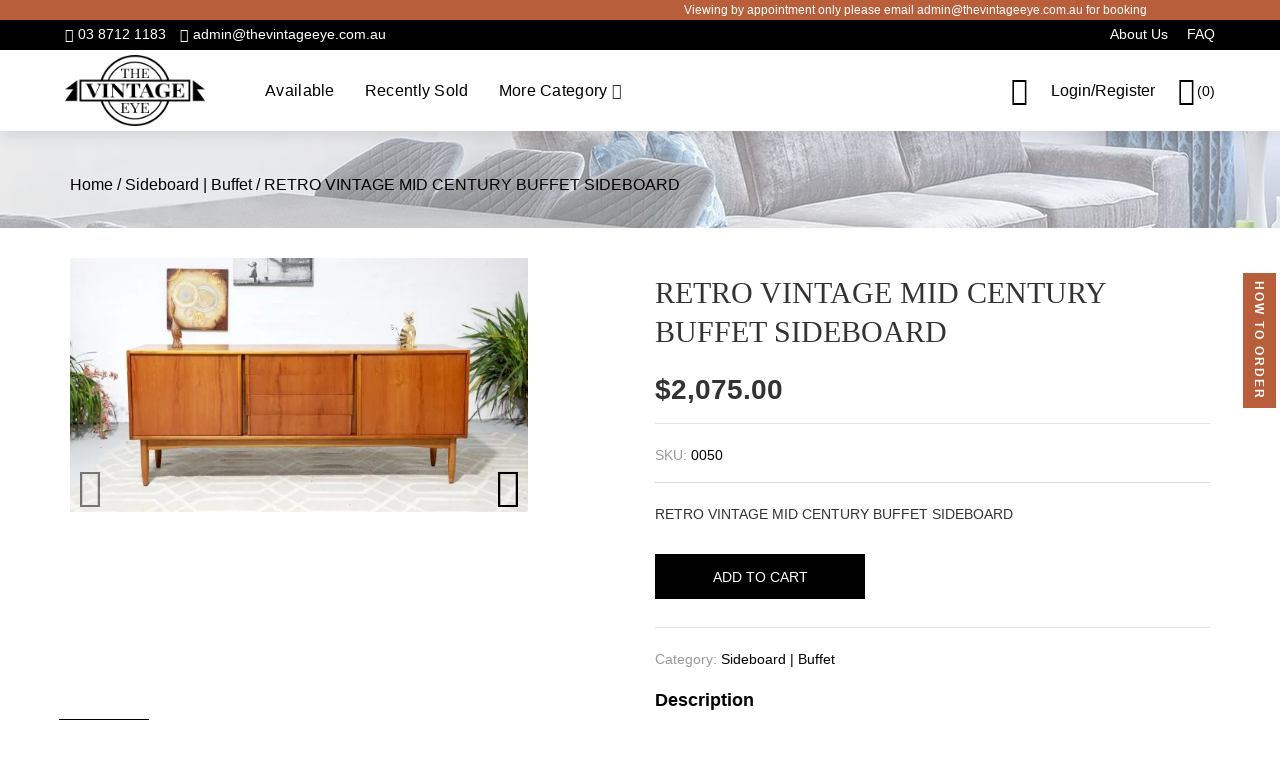

--- FILE ---
content_type: text/html; charset=UTF-8
request_url: https://thevintageeye.com.au/product/retro-vintage-mid-century-buffet-sideboard/
body_size: 43362
content:
<!doctype html>
<html lang="en-US">
<head>
	<meta charset="UTF-8">
	<meta name="viewport" content="width=device-width, initial-scale=1">
	<link rel="profile" href="http://gmpg.org/xfn/11">

	<meta name='robots' content='index, follow, max-image-preview:large, max-snippet:-1, max-video-preview:-1' />

	<!-- This site is optimized with the Yoast SEO Premium plugin v26.3 (Yoast SEO v26.6) - https://yoast.com/wordpress/plugins/seo/ -->
	<title>best vintage furniture store tasmania | Buffet Sideboard</title>
	<meta name="description" content="Explore the allure of mid-century furniture and vintage with a buffet sideboard. Elevate your space with a buffet best vintage furniture store tasmania." />
	<link rel="canonical" href="https://thevintageeye.com.au/product/retro-vintage-mid-century-buffet-sideboard/" />
	<meta property="og:locale" content="en_US" />
	<meta property="og:type" content="product" />
	<meta property="og:title" content="RETRO VINTAGE MID CENTURY BUFFET SIDEBOARD" />
	<meta property="og:description" content="RETRO VINTAGE MID CENTURY BUFFET SIDEBOARD" />
	<meta property="og:url" content="https://thevintageeye.com.au/product/retro-vintage-mid-century-buffet-sideboard/" />
	<meta property="og:site_name" content="The Vintage Eye" />
	<meta property="article:publisher" content="https://www.facebook.com/thevintageeyeaustralia/" />
	<meta property="article:modified_time" content="2023-12-24T23:51:36+00:00" />
	<meta property="og:image" content="https://thevintageeye.com.au/wp-content/uploads/2021/06/1-54-scaled.jpg" />
	<meta property="og:image:width" content="2560" />
	<meta property="og:image:height" content="1417" />
	<meta property="og:image:type" content="image/jpeg" /><meta property="og:image" content="https://thevintageeye.com.au/wp-content/uploads/2021/06/2-39-scaled.jpg" />
	<meta property="og:image:width" content="2560" />
	<meta property="og:image:height" content="1312" />
	<meta property="og:image:type" content="image/jpeg" /><meta property="og:image" content="https://thevintageeye.com.au/wp-content/uploads/2021/06/3-37-scaled.jpg" />
	<meta property="og:image:width" content="2560" />
	<meta property="og:image:height" content="1008" />
	<meta property="og:image:type" content="image/jpeg" /><meta property="og:image" content="https://thevintageeye.com.au/wp-content/uploads/2021/06/4-38-scaled.jpg" />
	<meta property="og:image:width" content="2560" />
	<meta property="og:image:height" content="1707" />
	<meta property="og:image:type" content="image/jpeg" /><meta property="og:image" content="https://thevintageeye.com.au/wp-content/uploads/2021/06/5-31-scaled.jpg" />
	<meta property="og:image:width" content="2560" />
	<meta property="og:image:height" content="1707" />
	<meta property="og:image:type" content="image/jpeg" /><meta property="og:image" content="https://thevintageeye.com.au/wp-content/uploads/2021/06/6-32-scaled.jpg" />
	<meta property="og:image:width" content="2560" />
	<meta property="og:image:height" content="1707" />
	<meta property="og:image:type" content="image/jpeg" /><meta property="og:image" content="https://thevintageeye.com.au/wp-content/uploads/2021/06/6A-22-scaled.jpg" />
	<meta property="og:image:width" content="2560" />
	<meta property="og:image:height" content="1659" />
	<meta property="og:image:type" content="image/jpeg" /><meta property="og:image" content="https://thevintageeye.com.au/wp-content/uploads/2021/06/7-9.jpg" />
	<meta property="og:image:width" content="1600" />
	<meta property="og:image:height" content="1067" />
	<meta property="og:image:type" content="image/jpeg" /><meta property="og:image" content="https://thevintageeye.com.au/wp-content/uploads/2021/06/7A-4-scaled.jpg" />
	<meta property="og:image:width" content="2560" />
	<meta property="og:image:height" content="1652" />
	<meta property="og:image:type" content="image/jpeg" /><meta property="og:image" content="https://thevintageeye.com.au/wp-content/uploads/2021/06/8-9-scaled.jpg" />
	<meta property="og:image:width" content="2117" />
	<meta property="og:image:height" content="2560" />
	<meta property="og:image:type" content="image/jpeg" /><meta property="og:image" content="https://thevintageeye.com.au/wp-content/uploads/2021/06/9-8-scaled.jpg" />
	<meta property="og:image:width" content="1970" />
	<meta property="og:image:height" content="2560" />
	<meta property="og:image:type" content="image/jpeg" /><meta property="og:image" content="https://thevintageeye.com.au/wp-content/uploads/2021/06/9A-2-scaled.jpg" />
	<meta property="og:image:width" content="2560" />
	<meta property="og:image:height" content="1565" />
	<meta property="og:image:type" content="image/jpeg" /><meta property="og:image" content="https://thevintageeye.com.au/wp-content/uploads/2021/06/9B-2-scaled.jpg" />
	<meta property="og:image:width" content="2128" />
	<meta property="og:image:height" content="2560" />
	<meta property="og:image:type" content="image/jpeg" /><meta property="og:image" content="https://thevintageeye.com.au/wp-content/uploads/2021/06/10-7-scaled.jpg" />
	<meta property="og:image:width" content="2560" />
	<meta property="og:image:height" content="1707" />
	<meta property="og:image:type" content="image/jpeg" /><meta property="og:image" content="https://thevintageeye.com.au/wp-content/uploads/2021/06/10A-scaled.jpg" />
	<meta property="og:image:width" content="1984" />
	<meta property="og:image:height" content="2560" />
	<meta property="og:image:type" content="image/jpeg" />
	<meta name="twitter:card" content="summary_large_image" />
	<meta name="twitter:label1" content="Price" />
	<meta name="twitter:data1" content="&#036;2,075.00" />
	<meta name="twitter:label2" content="Availability" />
	<meta name="twitter:data2" content="In stock" />
	<meta property="product:price:amount" content="2075.00" />
	<meta property="product:price:currency" content="AUD" />
	<meta property="og:availability" content="instock" />
	<meta property="product:availability" content="instock" />
	<meta property="product:retailer_item_id" content="0050" />
	<meta property="product:condition" content="new" />
	<!-- / Yoast SEO Premium plugin. -->


<script type='application/javascript'  id='pys-version-script'>console.log('PixelYourSite Free version 11.1.5.2');</script>
<link rel='dns-prefetch' href='//www.googletagmanager.com' />
<link rel='dns-prefetch' href='//stats.wp.com' />
<style id='wp-img-auto-sizes-contain-inline-css' type='text/css'>
img:is([sizes=auto i],[sizes^="auto," i]){contain-intrinsic-size:3000px 1500px}
/*# sourceURL=wp-img-auto-sizes-contain-inline-css */
</style>
<link rel='stylesheet' id='optimized_bootstrap_css-css' href='https://thevintageeye.com.au/wp-content/themes/leto-child/assets/css/optimized.bootstrap.min.css?ver=1.0' type='text/css' media='all' />
<link rel='stylesheet' id='optimized_leto_parent-css' href='https://thevintageeye.com.au/wp-content/themes/leto-child/assets/css/leto-parent.min.css?ver=1.0' type='text/css' media='all' />
<link rel='stylesheet' id='optimized_leto_font-css' href='https://thevintageeye.com.au/wp-content/themes/leto-child/assets/css/ionicons.min.css?ver=1.0' type='text/css' media='all' />
<link rel='stylesheet' id='photoswipe-css' href='https://thevintageeye.com.au/wp-content/plugins/woocommerce/assets/css/photoswipe/photoswipe.min.css?ver=10.4.3' type='text/css' media='all' />
<link rel='stylesheet' id='photoswipe-default-skin-css' href='https://thevintageeye.com.au/wp-content/plugins/woocommerce/assets/css/photoswipe/default-skin/default-skin.min.css?ver=10.4.3' type='text/css' media='all' />
<style id='woocommerce-inline-inline-css' type='text/css'>
.woocommerce form .form-row .required { visibility: visible; }
/*# sourceURL=woocommerce-inline-inline-css */
</style>
<link rel='stylesheet' id='optimized-berocket_aapf_widget-style-css' href='https://thevintageeye.com.au/wp-content/themes/leto-child/assets/css/fullmain.min.css?ver=1.0' type='text/css' media='all' />
<link rel='stylesheet' id='leto-style-css' href='https://thevintageeye.com.au/wp-content/themes/leto-child/style.css?ver=6.9' type='text/css' media='all' />
<link rel='stylesheet' id='leto-plugins-css-css' href='https://thevintageeye.com.au/wp-content/themes/leto/css/plugins.css?ver=6.9' type='text/css' media='all' />
<script type="text/javascript" id="jquery-core-js-extra">
/* <![CDATA[ */
var pysFacebookRest = {"restApiUrl":"https://thevintageeye.com.au/wp-json/pys-facebook/v1/event","debug":""};
//# sourceURL=jquery-core-js-extra
/* ]]> */
</script>
<script type="text/javascript" src="https://thevintageeye.com.au/wp-includes/js/jquery/jquery.min.js?ver=3.7.1" id="jquery-core-js"></script>
<script type="text/javascript" src="https://thevintageeye.com.au/wp-includes/js/jquery/jquery-migrate.min.js?ver=3.4.1" id="jquery-migrate-js"></script>
<script type="text/javascript" src="https://thevintageeye.com.au/wp-content/plugins/woocommerce/assets/js/jquery-blockui/jquery.blockUI.min.js?ver=2.7.0-wc.10.4.3" id="wc-jquery-blockui-js" data-wp-strategy="defer"></script>
<script type="text/javascript" id="wc-add-to-cart-js-extra">
/* <![CDATA[ */
var wc_add_to_cart_params = {"ajax_url":"/wp-admin/admin-ajax.php","wc_ajax_url":"/?wc-ajax=%%endpoint%%","i18n_view_cart":"View cart","cart_url":"https://thevintageeye.com.au/cart/","is_cart":"","cart_redirect_after_add":"yes"};
//# sourceURL=wc-add-to-cart-js-extra
/* ]]> */
</script>
<script type="text/javascript" src="https://thevintageeye.com.au/wp-content/plugins/woocommerce/assets/js/frontend/add-to-cart.min.js?ver=10.4.3" id="wc-add-to-cart-js" defer="defer" data-wp-strategy="defer"></script>
<script type="text/javascript" src="https://thevintageeye.com.au/wp-content/plugins/woocommerce/assets/js/photoswipe/photoswipe.min.js?ver=4.1.1-wc.10.4.3" id="wc-photoswipe-js" defer="defer" data-wp-strategy="defer"></script>
<script type="text/javascript" src="https://thevintageeye.com.au/wp-content/plugins/woocommerce/assets/js/photoswipe/photoswipe-ui-default.min.js?ver=4.1.1-wc.10.4.3" id="wc-photoswipe-ui-default-js" defer="defer" data-wp-strategy="defer"></script>
<script type="text/javascript" id="wc-single-product-js-extra">
/* <![CDATA[ */
var wc_single_product_params = {"i18n_required_rating_text":"Please select a rating","i18n_rating_options":["1 of 5 stars","2 of 5 stars","3 of 5 stars","4 of 5 stars","5 of 5 stars"],"i18n_product_gallery_trigger_text":"View full-screen image gallery","review_rating_required":"yes","flexslider":{"rtl":false,"animation":"slide","smoothHeight":true,"directionNav":false,"controlNav":"thumbnails","slideshow":false,"animationSpeed":500,"animationLoop":false,"allowOneSlide":false},"zoom_enabled":"","zoom_options":[],"photoswipe_enabled":"1","photoswipe_options":{"shareEl":false,"closeOnScroll":false,"history":false,"hideAnimationDuration":0,"showAnimationDuration":0},"flexslider_enabled":""};
//# sourceURL=wc-single-product-js-extra
/* ]]> */
</script>
<script type="text/javascript" src="https://thevintageeye.com.au/wp-content/plugins/woocommerce/assets/js/frontend/single-product.min.js?ver=10.4.3" id="wc-single-product-js" defer="defer" data-wp-strategy="defer"></script>
<script type="text/javascript" src="https://thevintageeye.com.au/wp-content/plugins/woocommerce/assets/js/js-cookie/js.cookie.min.js?ver=2.1.4-wc.10.4.3" id="wc-js-cookie-js" data-wp-strategy="defer"></script>
<script type="text/javascript" src="https://thevintageeye.com.au/wp-content/plugins/pixelyoursite/dist/scripts/jquery.bind-first-0.2.3.min.js?ver=0.2.3" id="jquery-bind-first-js"></script>
<script type="text/javascript" src="https://thevintageeye.com.au/wp-content/plugins/pixelyoursite/dist/scripts/js.cookie-2.1.3.min.js?ver=2.1.3" id="js-cookie-pys-js"></script>
<script type="text/javascript" src="https://thevintageeye.com.au/wp-content/plugins/pixelyoursite/dist/scripts/tld.min.js?ver=2.3.1" id="js-tld-js"></script>
<script type="text/javascript" id="pys-js-extra">
/* <![CDATA[ */
var pysOptions = {"staticEvents":{"facebook":{"woo_view_content":[{"delay":0,"type":"static","name":"ViewContent","pixelIds":["1274778972725406"],"eventID":"0788bd1f-f9c2-4856-af97-30e2f3bde37c","params":{"content_ids":["7522"],"content_type":"product","content_name":"RETRO VINTAGE MID CENTURY BUFFET SIDEBOARD","category_name":"Sideboard | Buffet","value":"2075","currency":"AUD","contents":[{"id":"7522","quantity":1}],"product_price":"2075","page_title":"RETRO VINTAGE MID CENTURY BUFFET SIDEBOARD","post_type":"product","post_id":7522,"plugin":"PixelYourSite","user_role":"guest","event_url":"thevintageeye.com.au/product/retro-vintage-mid-century-buffet-sideboard/"},"e_id":"woo_view_content","ids":[],"hasTimeWindow":false,"timeWindow":0,"woo_order":"","edd_order":""}],"init_event":[{"delay":0,"type":"static","ajaxFire":false,"name":"PageView","pixelIds":["1274778972725406"],"eventID":"41b0a20f-2d55-4573-9ca5-8c91102597c2","params":{"page_title":"RETRO VINTAGE MID CENTURY BUFFET SIDEBOARD","post_type":"product","post_id":7522,"plugin":"PixelYourSite","user_role":"guest","event_url":"thevintageeye.com.au/product/retro-vintage-mid-century-buffet-sideboard/"},"e_id":"init_event","ids":[],"hasTimeWindow":false,"timeWindow":0,"woo_order":"","edd_order":""}]}},"dynamicEvents":{"automatic_event_form":{"facebook":{"delay":0,"type":"dyn","name":"Form","pixelIds":["1274778972725406"],"eventID":"801b29e1-a55d-46a9-8d01-98d71560c094","params":{"page_title":"RETRO VINTAGE MID CENTURY BUFFET SIDEBOARD","post_type":"product","post_id":7522,"plugin":"PixelYourSite","user_role":"guest","event_url":"thevintageeye.com.au/product/retro-vintage-mid-century-buffet-sideboard/"},"e_id":"automatic_event_form","ids":[],"hasTimeWindow":false,"timeWindow":0,"woo_order":"","edd_order":""}},"automatic_event_download":{"facebook":{"delay":0,"type":"dyn","name":"Download","extensions":["","doc","exe","js","pdf","ppt","tgz","zip","xls"],"pixelIds":["1274778972725406"],"eventID":"976c4c4f-924c-4fd8-b9a0-fd4da1abe483","params":{"page_title":"RETRO VINTAGE MID CENTURY BUFFET SIDEBOARD","post_type":"product","post_id":7522,"plugin":"PixelYourSite","user_role":"guest","event_url":"thevintageeye.com.au/product/retro-vintage-mid-century-buffet-sideboard/"},"e_id":"automatic_event_download","ids":[],"hasTimeWindow":false,"timeWindow":0,"woo_order":"","edd_order":""}},"automatic_event_comment":{"facebook":{"delay":0,"type":"dyn","name":"Comment","pixelIds":["1274778972725406"],"eventID":"90efa0db-f4fc-4ea8-b287-9e7968110e88","params":{"page_title":"RETRO VINTAGE MID CENTURY BUFFET SIDEBOARD","post_type":"product","post_id":7522,"plugin":"PixelYourSite","user_role":"guest","event_url":"thevintageeye.com.au/product/retro-vintage-mid-century-buffet-sideboard/"},"e_id":"automatic_event_comment","ids":[],"hasTimeWindow":false,"timeWindow":0,"woo_order":"","edd_order":""}},"automatic_event_scroll":{"facebook":{"delay":0,"type":"dyn","name":"PageScroll","scroll_percent":30,"pixelIds":["1274778972725406"],"eventID":"63d585ff-ac20-4977-b2e5-18c63f5a0d41","params":{"page_title":"RETRO VINTAGE MID CENTURY BUFFET SIDEBOARD","post_type":"product","post_id":7522,"plugin":"PixelYourSite","user_role":"guest","event_url":"thevintageeye.com.au/product/retro-vintage-mid-century-buffet-sideboard/"},"e_id":"automatic_event_scroll","ids":[],"hasTimeWindow":false,"timeWindow":0,"woo_order":"","edd_order":""}},"automatic_event_time_on_page":{"facebook":{"delay":0,"type":"dyn","name":"TimeOnPage","time_on_page":30,"pixelIds":["1274778972725406"],"eventID":"637873c6-3387-42df-b233-8d4bd88be47c","params":{"page_title":"RETRO VINTAGE MID CENTURY BUFFET SIDEBOARD","post_type":"product","post_id":7522,"plugin":"PixelYourSite","user_role":"guest","event_url":"thevintageeye.com.au/product/retro-vintage-mid-century-buffet-sideboard/"},"e_id":"automatic_event_time_on_page","ids":[],"hasTimeWindow":false,"timeWindow":0,"woo_order":"","edd_order":""}},"woo_add_to_cart_on_button_click":{"facebook":{"delay":0,"type":"dyn","name":"AddToCart","pixelIds":["1274778972725406"],"eventID":"fd26a87c-cd8c-48ac-886d-1444ee2fad68","params":{"page_title":"RETRO VINTAGE MID CENTURY BUFFET SIDEBOARD","post_type":"product","post_id":7522,"plugin":"PixelYourSite","user_role":"guest","event_url":"thevintageeye.com.au/product/retro-vintage-mid-century-buffet-sideboard/"},"e_id":"woo_add_to_cart_on_button_click","ids":[],"hasTimeWindow":false,"timeWindow":0,"woo_order":"","edd_order":""}}},"triggerEvents":[],"triggerEventTypes":[],"facebook":{"pixelIds":["1274778972725406"],"advancedMatching":{"external_id":"cbcdebedddccafebebfdb"},"advancedMatchingEnabled":true,"removeMetadata":false,"wooVariableAsSimple":false,"serverApiEnabled":true,"wooCRSendFromServer":false,"send_external_id":null,"enabled_medical":false,"do_not_track_medical_param":["event_url","post_title","page_title","landing_page","content_name","categories","category_name","tags"],"meta_ldu":false},"debug":"","siteUrl":"https://thevintageeye.com.au","ajaxUrl":"https://thevintageeye.com.au/wp-admin/admin-ajax.php","ajax_event":"81fbaa0c60","enable_remove_download_url_param":"1","cookie_duration":"7","last_visit_duration":"60","enable_success_send_form":"","ajaxForServerEvent":"1","ajaxForServerStaticEvent":"1","useSendBeacon":"1","send_external_id":"1","external_id_expire":"180","track_cookie_for_subdomains":"1","google_consent_mode":"1","gdpr":{"ajax_enabled":false,"all_disabled_by_api":false,"facebook_disabled_by_api":false,"analytics_disabled_by_api":false,"google_ads_disabled_by_api":false,"pinterest_disabled_by_api":false,"bing_disabled_by_api":false,"reddit_disabled_by_api":false,"externalID_disabled_by_api":false,"facebook_prior_consent_enabled":true,"analytics_prior_consent_enabled":true,"google_ads_prior_consent_enabled":null,"pinterest_prior_consent_enabled":true,"bing_prior_consent_enabled":true,"cookiebot_integration_enabled":false,"cookiebot_facebook_consent_category":"marketing","cookiebot_analytics_consent_category":"statistics","cookiebot_tiktok_consent_category":"marketing","cookiebot_google_ads_consent_category":"marketing","cookiebot_pinterest_consent_category":"marketing","cookiebot_bing_consent_category":"marketing","consent_magic_integration_enabled":false,"real_cookie_banner_integration_enabled":false,"cookie_notice_integration_enabled":false,"cookie_law_info_integration_enabled":false,"analytics_storage":{"enabled":true,"value":"granted","filter":false},"ad_storage":{"enabled":true,"value":"granted","filter":false},"ad_user_data":{"enabled":true,"value":"granted","filter":false},"ad_personalization":{"enabled":true,"value":"granted","filter":false}},"cookie":{"disabled_all_cookie":false,"disabled_start_session_cookie":false,"disabled_advanced_form_data_cookie":false,"disabled_landing_page_cookie":false,"disabled_first_visit_cookie":false,"disabled_trafficsource_cookie":false,"disabled_utmTerms_cookie":false,"disabled_utmId_cookie":false},"tracking_analytics":{"TrafficSource":"google.com","TrafficLanding":"https://thevintageeye.com.au/","TrafficUtms":[],"TrafficUtmsId":[]},"GATags":{"ga_datalayer_type":"default","ga_datalayer_name":"dataLayerPYS"},"woo":{"enabled":true,"enabled_save_data_to_orders":true,"addToCartOnButtonEnabled":true,"addToCartOnButtonValueEnabled":true,"addToCartOnButtonValueOption":"price","singleProductId":7522,"removeFromCartSelector":"form.woocommerce-cart-form .remove","addToCartCatchMethod":"add_cart_js","is_order_received_page":false,"containOrderId":false},"edd":{"enabled":false},"cache_bypass":"1768623853"};
//# sourceURL=pys-js-extra
/* ]]> */
</script>
<script type="text/javascript" src="https://thevintageeye.com.au/wp-content/plugins/pixelyoursite/dist/scripts/public.js?ver=11.1.5.2" id="pys-js"></script>

<!-- Google tag (gtag.js) snippet added by Site Kit -->
<!-- Google Analytics snippet added by Site Kit -->
<!-- Google Ads snippet added by Site Kit -->
<script type="text/javascript" src="https://www.googletagmanager.com/gtag/js?id=GT-5TCM872" id="google_gtagjs-js" async></script>
<script type="text/javascript" id="google_gtagjs-js-after">
/* <![CDATA[ */
window.dataLayer = window.dataLayer || [];function gtag(){dataLayer.push(arguments);}
gtag("set","linker",{"domains":["thevintageeye.com.au"]});
gtag("js", new Date());
gtag("set", "developer_id.dZTNiMT", true);
gtag("config", "GT-5TCM872", {"googlesitekit_post_type":"product"});
gtag("config", "AW-16780879773");
 window._googlesitekit = window._googlesitekit || {}; window._googlesitekit.throttledEvents = []; window._googlesitekit.gtagEvent = (name, data) => { var key = JSON.stringify( { name, data } ); if ( !! window._googlesitekit.throttledEvents[ key ] ) { return; } window._googlesitekit.throttledEvents[ key ] = true; setTimeout( () => { delete window._googlesitekit.throttledEvents[ key ]; }, 5 ); gtag( "event", name, { ...data, event_source: "site-kit" } ); }; 
//# sourceURL=google_gtagjs-js-after
/* ]]> */
</script>
<link rel="https://api.w.org/" href="https://thevintageeye.com.au/wp-json/" /><link rel="alternate" title="JSON" type="application/json" href="https://thevintageeye.com.au/wp-json/wp/v2/product/7522" /><meta name="generator" content="Site Kit by Google 1.170.0" />	<style>img#wpstats{display:none}</style>
		<!-- Google site verification - Google for WooCommerce -->
<meta name="google-site-verification" content="BBFM714s2EYfWcHsGZszZh_igy666BKnLUaBquUEEDQ" />
<link rel="preload" as="image" href="https://thevintageeye.com.au/wp-content/uploads/2024/01/home-banner-optimized.webp">	<noscript><style>.woocommerce-product-gallery{ opacity: 1 !important; }</style></noscript>
	
<!-- Schema & Structured Data For WP v1.54 - -->
<script type="application/ld+json" class="saswp-schema-markup-output">
[{"@context":"https:\/\/schema.org\/","@type":"Product","@id":"https:\/\/thevintageeye.com.au\/product\/retro-vintage-mid-century-buffet-sideboard\/#Product","url":"https:\/\/thevintageeye.com.au\/product\/retro-vintage-mid-century-buffet-sideboard\/","name":"RETRO VINTAGE MID CENTURY BUFFET SIDEBOARD","sku":"0050","description":"Explore the allure of mid-century furniture and vintage with a buffet sideboard. Elevate your space with a buffet best vintage furniture store tasmania.","offers":{"@type":"Offer","availability":"https:\/\/schema.org\/InStock","price":"2075","priceCurrency":"AUD","url":"https:\/\/thevintageeye.com.au\/product\/retro-vintage-mid-century-buffet-sideboard\/","priceValidUntil":"2024-12-24T23:51:36+00:00"},"mpn":"7522","brand":{"@type":"Brand","name":"The Vintage Eye"},"aggregateRating":{"@type":"AggregateRating","ratingValue":"5","reviewCount":1},"review":[{"@type":"Review","author":{"@type":"Person","name":"thetechvintage"},"datePublished":"2021-06-25T05:23:56+10:00","description":"Explore the allure of mid-century furniture and vintage with a buffet sideboard. Elevate your space with a buffet best vintage furniture store tasmania.","reviewRating":{"@type":"Rating","bestRating":"5","ratingValue":"5","worstRating":"1"}}],"image":[{"@type":"ImageObject","@id":"https:\/\/thevintageeye.com.au\/product\/retro-vintage-mid-century-buffet-sideboard\/#primaryimage","url":"https:\/\/thevintageeye.com.au\/wp-content\/uploads\/2021\/06\/1-54-scaled.jpg","width":"2560","height":"1417","caption":"Vintage Sideboard"},{"@type":"ImageObject","url":"https:\/\/thevintageeye.com.au\/wp-content\/uploads\/2021\/06\/1-54-scaled-1200x900.jpg","width":"1200","height":"900","caption":"Vintage Sideboard"},{"@type":"ImageObject","url":"https:\/\/thevintageeye.com.au\/wp-content\/uploads\/2021\/06\/1-54-scaled-1200x675.jpg","width":"1200","height":"675","caption":"Vintage Sideboard"},{"@type":"ImageObject","url":"https:\/\/thevintageeye.com.au\/wp-content\/uploads\/2021\/06\/1-54-scaled-1417x1417.jpg","width":"1417","height":"1417","caption":"Vintage Sideboard"}]}]
</script>


<!-- Google Tag Manager snippet added by Site Kit -->
<script type="text/javascript">
/* <![CDATA[ */

			( function( w, d, s, l, i ) {
				w[l] = w[l] || [];
				w[l].push( {'gtm.start': new Date().getTime(), event: 'gtm.js'} );
				var f = d.getElementsByTagName( s )[0],
					j = d.createElement( s ), dl = l != 'dataLayer' ? '&l=' + l : '';
				j.async = true;
				j.src = 'https://www.googletagmanager.com/gtm.js?id=' + i + dl;
				f.parentNode.insertBefore( j, f );
			} )( window, document, 'script', 'dataLayer', 'GTM-KVTWP8SM' );
			
/* ]]> */
</script>

<!-- End Google Tag Manager snippet added by Site Kit -->
<link rel="icon" href="https://thevintageeye.com.au/wp-content/uploads/2022/07/fav-icon-50x50.png" sizes="32x32" />
<link rel="icon" href="https://thevintageeye.com.au/wp-content/uploads/2022/07/fav-icon.png" sizes="192x192" />
<link rel="apple-touch-icon" href="https://thevintageeye.com.au/wp-content/uploads/2022/07/fav-icon.png" />
<meta name="msapplication-TileImage" content="https://thevintageeye.com.au/wp-content/uploads/2022/07/fav-icon.png" />
		<style type="text/css" id="wp-custom-css">
			html {
    margin-top: 0 !important;
}
.product-detail .entry-summary .quantity .input-text.qty{
  text-align: center;
}
.search .search-form .search-submit {
    height: 39px;
    background: #000;
    color: #fff;
}
.h1, h2, h3, h4, h5, h6, .site-title,
.page-header h1{
	font-family: Rubik, Helvetica, Arial, sans-serif !important;
}
.search .search-form {
    text-align: center;
}

.search.search-no-results .page-content {
    text-align: center;
}
.product-carousel .on-sale-tag{
	left: 39px;
	top: 38px;
}
.panel-heading .accordion-plus-toggle.collapsed:before {
    content: "\f3d0";
    display: inline-block;
    font-family: Ionicons;
}
.wpcf7-form br {
    display: none;
}
.product-detail-summary .card p, .product-detail-summary .card p span {
    color: black !important;
}
/* 5-Jan-2023*/

.woocommerce .product-detail form.cart div.quantity .q-plus {
    order: 3;
    
}
.woocommerce .product-detail form.cart div.quantity .q-min {
    order: 1;
}
.product-detail .entry-summary .quantity .input-text.qty{
    order: 2;
    margin: 0 -1px 0 -2px;
    padding: 0 10px;
}
.woocommerce .product-detail form.cart div.quantity{
	display: flex;
	width: auto;
}
.woocommerce .product-detail form.cart div.quantity .q-plus,
.woocommerce .product-detail form.cart div.quantity .q-min{
    position: static;
    display: inline-block;
    border: 1px solid #e3e3e3;
    padding: 0 10px;
    
}

.product-detail .tags{
	  top: 5px;
    left: 20px;
}
.tags{
    position: absolute;
    top: 10px;
    left: 35px;
    text-transform: uppercase;
    font-size: 10px;
    font-weight: bold;
    z-index: 1;
    padding: 4px 10px 4px;
    border-radius: 30px;
    letter-spacing: .71px;
    text-align: center;	

}
.tags.on-sale-tag{
	 background: #b85e3b;
    color: #fff;
}
.related.products{
	position: relative;
}
.ctslides img{
	width: 100%;
}
.search-results .page-title{
    margin: 0 auto;
    position: relative;
    z-index: 99;
	  max-width: 60%;
}

.search-results .page-header {
	position: relative;
	margin-left: -33%;
	margin-right: -33%;
}
.product-detail-summary h2 {
    font-size: 18px;
    font-weight: bold;
    margin-bottom: 2rem;
	  color: #000;
}

.product-detail-summary p {
    margin-bottom: 1rem;
}
/* End code */
@media (min-width: 992px){
	.site-branding {
    max-width: 140px;
	}
}
@media (max-width: 992px){
	.site-branding{
		flex-grow: inherit;
	}
}
@media (max-width: 767px){
	.woocommerce .product .related.products{
		display: block !important;
	}
}
@media (max-width: 767px){
	section.section {
    padding-left: 15px;
    padding-right: 15px;
	}
	
}
@media (min-width: 600px){
	.contact-form input[type=email], .contact-form input[type=tel], .contact-form input[type=text], .contact-form input[type=url]{
		width: 100%;
	}
}		</style>
		<style id="kirki-inline-styles">h1,h2,h3,h4,h5,h6,.site-title{font-family:Rubik;}.site-title{font-size:36px;}.site-description{font-size:14px;color:#333333;}.main-navigation ul li{font-size:16px;}body{color:#333333;}.entry-content{color:#666666;}.site-title,.site-title a{color:#000000;}.main-navigation ul li a, .nav-link-right a{color:#000000;}.site-footer{background-color:#ffffff;}</style>
		<!-- Global site tag (gtag.js) - Google Ads: AW-16780879773 - Google for WooCommerce -->
		<script async src="https://www.googletagmanager.com/gtag/js?id=AW-16780879773"></script>
		<script>
			window.dataLayer = window.dataLayer || [];
			function gtag() { dataLayer.push(arguments); }
			gtag( 'consent', 'default', {
				analytics_storage: 'denied',
				ad_storage: 'denied',
				ad_user_data: 'denied',
				ad_personalization: 'denied',
				region: ['AT', 'BE', 'BG', 'HR', 'CY', 'CZ', 'DK', 'EE', 'FI', 'FR', 'DE', 'GR', 'HU', 'IS', 'IE', 'IT', 'LV', 'LI', 'LT', 'LU', 'MT', 'NL', 'NO', 'PL', 'PT', 'RO', 'SK', 'SI', 'ES', 'SE', 'GB', 'CH'],
				wait_for_update: 500,
			} );
			gtag('js', new Date());
			gtag('set', 'developer_id.dOGY3NW', true);
			gtag("config", "AW-16780879773", { "groups": "GLA", "send_page_view": false });		</script>

			<meta name="google-site-verification" content="4LDjjQNrklGIgTNjKOdIBt_P9F8VkBISWiT6HJY6PoI" />

<link rel='stylesheet' id='wc-stripe-blocks-checkout-style-css' href='https://thevintageeye.com.au/wp-content/plugins/woocommerce-gateway-stripe/build/upe-blocks.css?ver=5149cca93b0373758856' type='text/css' media='all' />
<link rel='stylesheet' id='wc-blocks-style-css' href='https://thevintageeye.com.au/wp-content/plugins/woocommerce/assets/client/blocks/wc-blocks.css?ver=wc-10.4.3' type='text/css' media='all' />
<link rel='stylesheet' id='optimized_sbi_styles-css' href='https://thevintageeye.com.au/wp-content/themes/leto-child/assets/css/sbi-styles.min.css?ver=1.0' type='text/css' media='all' />
<link rel='stylesheet' id='optimized_siteorigin-panels-front-css' href='https://thevintageeye.com.au/wp-content/themes/leto-child/assets/css/flex-front.min.css?ver=1.0' type='text/css' media='all' />
<link rel='stylesheet' id='wc-stripe-upe-classic-css' href='https://thevintageeye.com.au/wp-content/plugins/woocommerce-gateway-stripe/build/upe-classic.css?ver=10.3.1' type='text/css' media='all' />
<link rel='stylesheet' id='stripelink_styles-css' href='https://thevintageeye.com.au/wp-content/plugins/woocommerce-gateway-stripe/assets/css/stripe-link.css?ver=10.3.1' type='text/css' media='all' />
</head>


<body class="wp-singular product-template-default single single-product postid-7522 wp-custom-logo wp-theme-leto wp-child-theme-leto-child theme-leto woocommerce woocommerce-page woocommerce-no-js woo-variation-swatches wvs-behavior-blur wvs-theme-leto-child wvs-mobile wvs-show-label wvs-tooltip product-layout-2">
			<!-- Google Tag Manager (noscript) snippet added by Site Kit -->
		<noscript>
			<iframe src="https://www.googletagmanager.com/ns.html?id=GTM-KVTWP8SM" height="0" width="0" style="display:none;visibility:hidden"></iframe>
		</noscript>
		<!-- End Google Tag Manager (noscript) snippet added by Site Kit -->
		<script type="text/javascript">
/* <![CDATA[ */
gtag("event", "page_view", {send_to: "GLA"});
/* ]]> */
</script>

		<div class="mobile-menu">
		<div class="container-full">
			<div class="mobile-menu__search">
				
				<form role="search" method="get" class="search-form" action="https://thevintageeye.com.au/">
				<label>
					<span class="screen-reader-text">Search for:</span>
					<input type="search" class="search-field" placeholder="Search &hellip;" value="" name="s" />
				</label>
				<input type="submit" class="search-submit" value="Search" />
			</form>
			</div><!-- /.mobile-menu__search -->

			<nav class="mobile-menu__navigation">
			<div class="menu-headermenu-container"><ul id="primary-menu" class="menu"><li id="menu-item-919" class="menu-item menu-item-type-post_type menu-item-object-page current_page_parent menu-item-919"><a href="https://thevintageeye.com.au/shop/">Available</a></li>
<li id="menu-item-2784" class="menu-item menu-item-type-taxonomy menu-item-object-product_cat menu-item-2784"><a href="https://thevintageeye.com.au/product-category/recently-sold/">Recently Sold</a></li>
<li id="menu-item-1030" class="menu-item menu-item-type-custom menu-item-object-custom menu-item-has-children menu-item-1030"><a href="#">More Category</a>
<ul class="sub-menu">
	<li id="menu-item-1034" class="menu-item menu-item-type-taxonomy menu-item-object-product_cat menu-item-1034"><a href="https://thevintageeye.com.au/product-category/retro-vintage-mid-century-bedside-tables/">Bedside Tables</a></li>
	<li id="menu-item-54188" class="menu-item menu-item-type-taxonomy menu-item-object-product_cat menu-item-54188"><a href="https://thevintageeye.com.au/product-category/cabinet/">Cabinet</a></li>
	<li id="menu-item-1035" class="menu-item menu-item-type-taxonomy menu-item-object-product_cat menu-item-1035"><a href="https://thevintageeye.com.au/product-category/captain-ceo-chair/">Captain | CEO chair</a></li>
	<li id="menu-item-4905" class="menu-item menu-item-type-taxonomy menu-item-object-product_cat menu-item-4905"><a href="https://thevintageeye.com.au/product-category/chesterfield-sofa-lounge/">Chesterfield</a></li>
	<li id="menu-item-1036" class="menu-item menu-item-type-taxonomy menu-item-object-product_cat menu-item-1036"><a href="https://thevintageeye.com.au/product-category/coffee-table/">Coffee Table</a></li>
	<li id="menu-item-1031" class="menu-item menu-item-type-taxonomy menu-item-object-product_cat menu-item-1031"><a href="https://thevintageeye.com.au/product-category/dresser-chest-of-drawers/">Dresser | Chest of Drawers</a></li>
	<li id="menu-item-923" class="menu-item menu-item-type-taxonomy menu-item-object-product_cat menu-item-923"><a href="https://thevintageeye.com.au/product-category/dining-table-chairs/">Dining Table | Chairs</a></li>
	<li id="menu-item-22308" class="menu-item menu-item-type-taxonomy menu-item-object-product_cat menu-item-22308"><a href="https://thevintageeye.com.au/product-category/img-moran-recliners/">IMG | Moran Recliners</a></li>
	<li id="menu-item-2750" class="menu-item menu-item-type-taxonomy menu-item-object-product_cat menu-item-2750"><a href="https://thevintageeye.com.au/product-category/mirrors/">Mirrors</a></li>
	<li id="menu-item-4023" class="menu-item menu-item-type-taxonomy menu-item-object-product_cat menu-item-4023"><a href="https://thevintageeye.com.au/product-category/modular-sofa/">Modular Sofa</a></li>
	<li id="menu-item-2781" class="menu-item menu-item-type-taxonomy menu-item-object-product_cat menu-item-2781"><a href="https://thevintageeye.com.au/product-category/recently-sold/">Recently Sold</a></li>
	<li id="menu-item-924" class="menu-item menu-item-type-taxonomy menu-item-object-product_cat current-product-ancestor current-menu-parent current-product-parent menu-item-924"><a href="https://thevintageeye.com.au/product-category/vintage-sideboard-buffet/">Sideboard | Buffet</a></li>
	<li id="menu-item-2751" class="menu-item menu-item-type-taxonomy menu-item-object-product_cat menu-item-2751"><a href="https://thevintageeye.com.au/product-category/sofa-shop-melbourne/">Sofa</a></li>
	<li id="menu-item-2752" class="menu-item menu-item-type-taxonomy menu-item-object-product_cat menu-item-2752"><a href="https://thevintageeye.com.au/product-category/stool-bar-stools/">Stool &amp; Bar Stools</a></li>
	<li id="menu-item-4904" class="menu-item menu-item-type-taxonomy menu-item-object-product_cat menu-item-4904"><a href="https://thevintageeye.com.au/product-category/tessa-sofa/">Tessa</a></li>
	<li id="menu-item-1037" class="menu-item menu-item-type-taxonomy menu-item-object-product_cat menu-item-1037"><a href="https://thevintageeye.com.au/product-category/tub-arm-chairs/">Tub/Arm Chairs</a></li>
	<li id="menu-item-1033" class="menu-item menu-item-type-taxonomy menu-item-object-product_cat menu-item-1033"><a href="https://thevintageeye.com.au/product-category/wall-unit-book-shelf-room-divider/">Wall Unit/Book Shelf/Room Divider</a></li>
	<li id="menu-item-2754" class="menu-item menu-item-type-taxonomy menu-item-object-product_cat menu-item-2754"><a href="https://thevintageeye.com.au/product-category/wing-chairs/">Wing Chairs</a></li>
</ul>
</li>
<li id="menu-item-2712" class="hidden-md hidden-lg menu-item menu-item-type-post_type menu-item-object-page menu-item-2712"><a href="https://thevintageeye.com.au/my-account/">My account</a></li>
</ul></div>			</nav><!-- /.mobile-menu__navigation -->
		</div>
	</div><!-- /.mobile-menu -->
	
	<div id="page" class="site">
		<a class="skip-link screen-reader-text" href="#content">Skip to content</a>
				<header id="masthead" class="site-header">
			<div class="header-message">
							<div id="block-3" class="header-message"><p><marquee scrollamount="6"> Viewing by appointment only please email admin@thevintageeye.com.au for booking</marquee></p></div>						</div>
			<div class="header-top">
				<div class="container-full">
					<div class="row">
						<div class="col-md-6 top-bar-contact">
															<div class="textwidget custom-html-widget"><ul class="list-inline">
							<li class="phone"><i class="ion-android-phone-portrait" aria-label="hidden"></i><a href="tel:0387121183">03 8712 1183</a></li>
							<li class="email"><i class="ion-android-mail" aria-label="hidden"></i><a href="mailto:admin@thevintageeye.com.au">admin@thevintageeye.com.au</a></li>
						</ul></div>													</div>
						<div class="col-md-6 text-right top-nav-col">
							<div class="header-top-menu"><ul id="menu-header-top" class="menu"><li id="menu-item-1029" class="menu-item menu-item-type-post_type menu-item-object-page menu-item-1029"><a href="https://thevintageeye.com.au/about-us/">About Us</a></li>
<li id="menu-item-1028" class="menu-item menu-item-type-post_type menu-item-object-page menu-item-1028"><a href="https://thevintageeye.com.au/faq/">FAQ</a></li>
</ul></div>						</div>
					</div>
				</div>
			</div>
			<div class="header-floating-trigger">
				<div class="header-navigation header-floating">
					<div class="container-full">
						<div class="site-header__content">			
									<div class="site-branding">
			<a href="https://thevintageeye.com.au/" class="custom-logo-link" rel="home"><img width="340" height="174" src="https://thevintageeye.com.au/wp-content/uploads/2024/01/logo.webp" class="custom-logo" alt="The Vintage Eye" decoding="async" fetchpriority="high" srcset="https://thevintageeye.com.au/wp-content/uploads/2024/01/logo.webp 340w, https://thevintageeye.com.au/wp-content/uploads/2024/01/logo-300x154.webp 300w" sizes="(max-width: 340px) 100vw, 340px" /></a>		</div><!-- .site-branding -->
				<nav id="site-navigation" class="main-navigation">
			<div class="menu-headermenu-container"><ul id="primary-menu" class="menu"><li class="menu-item menu-item-type-post_type menu-item-object-page current_page_parent menu-item-919"><a href="https://thevintageeye.com.au/shop/">Available</a></li>
<li class="menu-item menu-item-type-taxonomy menu-item-object-product_cat menu-item-2784"><a href="https://thevintageeye.com.au/product-category/recently-sold/">Recently Sold</a></li>
<li class="menu-item menu-item-type-custom menu-item-object-custom menu-item-has-children menu-item-1030"><a href="#">More Category</a>
<ul class="sub-menu">
	<li class="menu-item menu-item-type-taxonomy menu-item-object-product_cat menu-item-1034"><a href="https://thevintageeye.com.au/product-category/retro-vintage-mid-century-bedside-tables/">Bedside Tables</a></li>
	<li class="menu-item menu-item-type-taxonomy menu-item-object-product_cat menu-item-54188"><a href="https://thevintageeye.com.au/product-category/cabinet/">Cabinet</a></li>
	<li class="menu-item menu-item-type-taxonomy menu-item-object-product_cat menu-item-1035"><a href="https://thevintageeye.com.au/product-category/captain-ceo-chair/">Captain | CEO chair</a></li>
	<li class="menu-item menu-item-type-taxonomy menu-item-object-product_cat menu-item-4905"><a href="https://thevintageeye.com.au/product-category/chesterfield-sofa-lounge/">Chesterfield</a></li>
	<li class="menu-item menu-item-type-taxonomy menu-item-object-product_cat menu-item-1036"><a href="https://thevintageeye.com.au/product-category/coffee-table/">Coffee Table</a></li>
	<li class="menu-item menu-item-type-taxonomy menu-item-object-product_cat menu-item-1031"><a href="https://thevintageeye.com.au/product-category/dresser-chest-of-drawers/">Dresser | Chest of Drawers</a></li>
	<li class="menu-item menu-item-type-taxonomy menu-item-object-product_cat menu-item-923"><a href="https://thevintageeye.com.au/product-category/dining-table-chairs/">Dining Table | Chairs</a></li>
	<li class="menu-item menu-item-type-taxonomy menu-item-object-product_cat menu-item-22308"><a href="https://thevintageeye.com.au/product-category/img-moran-recliners/">IMG | Moran Recliners</a></li>
	<li class="menu-item menu-item-type-taxonomy menu-item-object-product_cat menu-item-2750"><a href="https://thevintageeye.com.au/product-category/mirrors/">Mirrors</a></li>
	<li class="menu-item menu-item-type-taxonomy menu-item-object-product_cat menu-item-4023"><a href="https://thevintageeye.com.au/product-category/modular-sofa/">Modular Sofa</a></li>
	<li class="menu-item menu-item-type-taxonomy menu-item-object-product_cat menu-item-2781"><a href="https://thevintageeye.com.au/product-category/recently-sold/">Recently Sold</a></li>
	<li class="menu-item menu-item-type-taxonomy menu-item-object-product_cat current-product-ancestor current-menu-parent current-product-parent menu-item-924"><a href="https://thevintageeye.com.au/product-category/vintage-sideboard-buffet/">Sideboard | Buffet</a></li>
	<li class="menu-item menu-item-type-taxonomy menu-item-object-product_cat menu-item-2751"><a href="https://thevintageeye.com.au/product-category/sofa-shop-melbourne/">Sofa</a></li>
	<li class="menu-item menu-item-type-taxonomy menu-item-object-product_cat menu-item-2752"><a href="https://thevintageeye.com.au/product-category/stool-bar-stools/">Stool &amp; Bar Stools</a></li>
	<li class="menu-item menu-item-type-taxonomy menu-item-object-product_cat menu-item-4904"><a href="https://thevintageeye.com.au/product-category/tessa-sofa/">Tessa</a></li>
	<li class="menu-item menu-item-type-taxonomy menu-item-object-product_cat menu-item-1037"><a href="https://thevintageeye.com.au/product-category/tub-arm-chairs/">Tub/Arm Chairs</a></li>
	<li class="menu-item menu-item-type-taxonomy menu-item-object-product_cat menu-item-1033"><a href="https://thevintageeye.com.au/product-category/wall-unit-book-shelf-room-divider/">Wall Unit/Book Shelf/Room Divider</a></li>
	<li class="menu-item menu-item-type-taxonomy menu-item-object-product_cat menu-item-2754"><a href="https://thevintageeye.com.au/product-category/wing-chairs/">Wing Chairs</a></li>
</ul>
</li>
<li class="hidden-md hidden-lg menu-item menu-item-type-post_type menu-item-object-page menu-item-2712"><a href="https://thevintageeye.com.au/my-account/">My account</a></li>
</ul></div>		</nav><!-- #site-navigation -->	

		<div class="header-mobile-menu">
			<div class="header-mobile-menu__inner">
				<button class="toggle-mobile-menu">
					<span>Toggle menu</span>
				</button>
			</div>
		</div><!-- /.header-mobile-menu -->		


						<ul class="nav-link-right">
			<li class="nav-link-account">
															<a href="https://thevintageeye.com.au/my-account/" title="Login"><span class="prefix">Login/Register</span> <span class="suffix ion-person"></span></a>
												</li>

			
			
			<li class="nav-link-cart">
				<a href="https://thevintageeye.com.au/cart/" class="header-cart-link">
					<i class="ion-bag"></i>
					<span class="screen-reader-text">Cart</span>
					<span class="cart-count">(0)</span>
				</a>
				<div class="sub-menu cart-mini-wrapper">
					<div class="cart-mini-wrapper__inner">
					

	<p class="woocommerce-mini-cart__empty-message">No products in the cart.</p>


					</div>
				</div>
			</li>
						
						<li class="nav-link-search">
				<a href="#" class="toggle-search-box">
					<i class="ion-ios-search"></i>
				</a>
			</li>
			
		</ul>
		
							</div>
					</div>
				</div>
			</div>
		</header><!-- #masthead -->				
		
				<div id="content" class="site-content">
				<div class="page-header">
		<div class="container">
			<div class="page-breadcrumbs clearfix">
			<nav class="woocommerce-breadcrumb" aria-label="Breadcrumb"><a href="https://thevintageeye.com.au">Home</a>&nbsp;&#47;&nbsp;<a href="https://thevintageeye.com.au/product-category/vintage-sideboard-buffet/">Sideboard | Buffet</a>&nbsp;&#47;&nbsp;RETRO VINTAGE MID CENTURY BUFFET SIDEBOARD</nav>			</div>
		</div>
	</div>
		
			 	
				<div class="container clearfix">
					<div class="row">
					



	<div id="primary" class="content-area col-md-9"><main id="main" class="site-main" role="main"><div class="breadcrumb breadcrumbs woo-breadcrumbs"><div class="breadcrumb-trail"><span><span><a href="https://thevintageeye.com.au/">Home</a></span> » <span><a href="https://thevintageeye.com.au/shop/">Shop</a></span> » <span class="breadcrumb_last" aria-current="page">RETRO VINTAGE MID CENTURY BUFFET SIDEBOARD</span></span></div></div>
					
			<div class="woocommerce-notices-wrapper"></div><div id="product-7522" class="product type-product post-7522 status-publish first instock product_cat-vintage-sideboard-buffet has-post-thumbnail shipping-taxable purchasable product-type-simple">

	<div class="product-detail"><div class="row"><div class="col-xs-12 col-sm-12 col-md-5 product-images-wrapper"><div class="woocommerce-product-gallery woocommerce-product-gallery--with-images woocommerce-product-gallery--columns-4 images" data-columns="4" style="opacity: 0; transition: opacity .25s ease-in-out;">
	<div class="woocommerce-product-gallery__wrapper">
		<div data-thumb="https://thevintageeye.com.au/wp-content/uploads/2021/06/1-54-600x600.jpg" data-thumb-alt="Vintage Sideboard" data-thumb-srcset="https://thevintageeye.com.au/wp-content/uploads/2021/06/1-54-600x600.jpg 600w, https://thevintageeye.com.au/wp-content/uploads/2021/06/1-54-150x150.jpg 150w, https://thevintageeye.com.au/wp-content/uploads/2021/06/1-54-300x300.jpg 300w, https://thevintageeye.com.au/wp-content/uploads/2021/06/1-54-50x50.jpg 50w, https://thevintageeye.com.au/wp-content/uploads/2021/06/1-54-100x100.jpg 100w"  data-thumb-sizes="(max-width: 600px) 100vw, 600px" class="woocommerce-product-gallery__image"><a href="https://thevintageeye.com.au/wp-content/uploads/2021/06/1-54-scaled.jpg"><img width="600" height="332" src="https://thevintageeye.com.au/wp-content/uploads/2021/06/1-54-600x332.jpg" class="wp-post-image" alt="Vintage Sideboard" data-caption="" data-src="https://thevintageeye.com.au/wp-content/uploads/2021/06/1-54-scaled.jpg" data-large_image="https://thevintageeye.com.au/wp-content/uploads/2021/06/1-54-scaled.jpg" data-large_image_width="2560" data-large_image_height="1417" decoding="async" srcset="https://thevintageeye.com.au/wp-content/uploads/2021/06/1-54-600x332.jpg 600w, https://thevintageeye.com.au/wp-content/uploads/2021/06/1-54-300x166.jpg 300w, https://thevintageeye.com.au/wp-content/uploads/2021/06/1-54-1024x567.jpg 1024w, https://thevintageeye.com.au/wp-content/uploads/2021/06/1-54-768x425.jpg 768w" sizes="(max-width: 600px) 100vw, 600px" /></a></div><div data-thumb="https://thevintageeye.com.au/wp-content/uploads/2021/06/2-39-600x600.jpg" data-thumb-alt="RETRO VINTAGE MID CENTURY BUFFET SIDEBOARD - Image 2" data-thumb-srcset="https://thevintageeye.com.au/wp-content/uploads/2021/06/2-39-600x600.jpg 600w, https://thevintageeye.com.au/wp-content/uploads/2021/06/2-39-150x150.jpg 150w, https://thevintageeye.com.au/wp-content/uploads/2021/06/2-39-300x300.jpg 300w, https://thevintageeye.com.au/wp-content/uploads/2021/06/2-39-50x50.jpg 50w, https://thevintageeye.com.au/wp-content/uploads/2021/06/2-39-100x100.jpg 100w"  data-thumb-sizes="(max-width: 600px) 100vw, 600px" class="woocommerce-product-gallery__image"><a href="https://thevintageeye.com.au/wp-content/uploads/2021/06/2-39-scaled.jpg"><img width="600" height="600" src="https://thevintageeye.com.au/wp-content/uploads/2021/06/2-39-600x600.jpg" class="" alt="RETRO VINTAGE MID CENTURY BUFFET SIDEBOARD - Image 2" data-caption="" data-src="https://thevintageeye.com.au/wp-content/uploads/2021/06/2-39-scaled.jpg" data-large_image="https://thevintageeye.com.au/wp-content/uploads/2021/06/2-39-scaled.jpg" data-large_image_width="2560" data-large_image_height="1312" decoding="async" srcset="https://thevintageeye.com.au/wp-content/uploads/2021/06/2-39-600x600.jpg 600w, https://thevintageeye.com.au/wp-content/uploads/2021/06/2-39-150x150.jpg 150w, https://thevintageeye.com.au/wp-content/uploads/2021/06/2-39-300x300.jpg 300w, https://thevintageeye.com.au/wp-content/uploads/2021/06/2-39-50x50.jpg 50w, https://thevintageeye.com.au/wp-content/uploads/2021/06/2-39-100x100.jpg 100w" sizes="(max-width: 600px) 100vw, 600px" /></a></div><div data-thumb="https://thevintageeye.com.au/wp-content/uploads/2021/06/3-37-600x600.jpg" data-thumb-alt="RETRO VINTAGE MID CENTURY BUFFET SIDEBOARD - Image 3" data-thumb-srcset="https://thevintageeye.com.au/wp-content/uploads/2021/06/3-37-600x600.jpg 600w, https://thevintageeye.com.au/wp-content/uploads/2021/06/3-37-150x150.jpg 150w, https://thevintageeye.com.au/wp-content/uploads/2021/06/3-37-300x300.jpg 300w, https://thevintageeye.com.au/wp-content/uploads/2021/06/3-37-50x50.jpg 50w, https://thevintageeye.com.au/wp-content/uploads/2021/06/3-37-100x100.jpg 100w"  data-thumb-sizes="(max-width: 600px) 100vw, 600px" class="woocommerce-product-gallery__image"><a href="https://thevintageeye.com.au/wp-content/uploads/2021/06/3-37-scaled.jpg"><img width="600" height="600" src="https://thevintageeye.com.au/wp-content/uploads/2021/06/3-37-600x600.jpg" class="" alt="RETRO VINTAGE MID CENTURY BUFFET SIDEBOARD - Image 3" data-caption="" data-src="https://thevintageeye.com.au/wp-content/uploads/2021/06/3-37-scaled.jpg" data-large_image="https://thevintageeye.com.au/wp-content/uploads/2021/06/3-37-scaled.jpg" data-large_image_width="2560" data-large_image_height="1008" decoding="async" srcset="https://thevintageeye.com.au/wp-content/uploads/2021/06/3-37-600x600.jpg 600w, https://thevintageeye.com.au/wp-content/uploads/2021/06/3-37-150x150.jpg 150w, https://thevintageeye.com.au/wp-content/uploads/2021/06/3-37-300x300.jpg 300w, https://thevintageeye.com.au/wp-content/uploads/2021/06/3-37-50x50.jpg 50w, https://thevintageeye.com.au/wp-content/uploads/2021/06/3-37-100x100.jpg 100w" sizes="(max-width: 600px) 100vw, 600px" /></a></div><div data-thumb="https://thevintageeye.com.au/wp-content/uploads/2021/06/4-38-600x600.jpg" data-thumb-alt="RETRO VINTAGE MID CENTURY BUFFET SIDEBOARD - Image 4" data-thumb-srcset="https://thevintageeye.com.au/wp-content/uploads/2021/06/4-38-600x600.jpg 600w, https://thevintageeye.com.au/wp-content/uploads/2021/06/4-38-150x150.jpg 150w, https://thevintageeye.com.au/wp-content/uploads/2021/06/4-38-300x300.jpg 300w, https://thevintageeye.com.au/wp-content/uploads/2021/06/4-38-50x50.jpg 50w, https://thevintageeye.com.au/wp-content/uploads/2021/06/4-38-100x100.jpg 100w"  data-thumb-sizes="(max-width: 600px) 100vw, 600px" class="woocommerce-product-gallery__image"><a href="https://thevintageeye.com.au/wp-content/uploads/2021/06/4-38-scaled.jpg"><img width="600" height="600" src="https://thevintageeye.com.au/wp-content/uploads/2021/06/4-38-600x600.jpg" class="" alt="RETRO VINTAGE MID CENTURY BUFFET SIDEBOARD - Image 4" data-caption="" data-src="https://thevintageeye.com.au/wp-content/uploads/2021/06/4-38-scaled.jpg" data-large_image="https://thevintageeye.com.au/wp-content/uploads/2021/06/4-38-scaled.jpg" data-large_image_width="2560" data-large_image_height="1707" decoding="async" loading="lazy" srcset="https://thevintageeye.com.au/wp-content/uploads/2021/06/4-38-600x600.jpg 600w, https://thevintageeye.com.au/wp-content/uploads/2021/06/4-38-150x150.jpg 150w, https://thevintageeye.com.au/wp-content/uploads/2021/06/4-38-300x300.jpg 300w, https://thevintageeye.com.au/wp-content/uploads/2021/06/4-38-50x50.jpg 50w, https://thevintageeye.com.au/wp-content/uploads/2021/06/4-38-100x100.jpg 100w" sizes="auto, (max-width: 600px) 100vw, 600px" /></a></div><div data-thumb="https://thevintageeye.com.au/wp-content/uploads/2021/06/5-31-600x600.jpg" data-thumb-alt="RETRO VINTAGE MID CENTURY BUFFET SIDEBOARD - Image 5" data-thumb-srcset="https://thevintageeye.com.au/wp-content/uploads/2021/06/5-31-600x600.jpg 600w, https://thevintageeye.com.au/wp-content/uploads/2021/06/5-31-150x150.jpg 150w, https://thevintageeye.com.au/wp-content/uploads/2021/06/5-31-300x300.jpg 300w, https://thevintageeye.com.au/wp-content/uploads/2021/06/5-31-50x50.jpg 50w, https://thevintageeye.com.au/wp-content/uploads/2021/06/5-31-100x100.jpg 100w"  data-thumb-sizes="(max-width: 600px) 100vw, 600px" class="woocommerce-product-gallery__image"><a href="https://thevintageeye.com.au/wp-content/uploads/2021/06/5-31-scaled.jpg"><img width="600" height="600" src="https://thevintageeye.com.au/wp-content/uploads/2021/06/5-31-600x600.jpg" class="" alt="RETRO VINTAGE MID CENTURY BUFFET SIDEBOARD - Image 5" data-caption="" data-src="https://thevintageeye.com.au/wp-content/uploads/2021/06/5-31-scaled.jpg" data-large_image="https://thevintageeye.com.au/wp-content/uploads/2021/06/5-31-scaled.jpg" data-large_image_width="2560" data-large_image_height="1707" decoding="async" loading="lazy" srcset="https://thevintageeye.com.au/wp-content/uploads/2021/06/5-31-600x600.jpg 600w, https://thevintageeye.com.au/wp-content/uploads/2021/06/5-31-150x150.jpg 150w, https://thevintageeye.com.au/wp-content/uploads/2021/06/5-31-300x300.jpg 300w, https://thevintageeye.com.au/wp-content/uploads/2021/06/5-31-50x50.jpg 50w, https://thevintageeye.com.au/wp-content/uploads/2021/06/5-31-100x100.jpg 100w" sizes="auto, (max-width: 600px) 100vw, 600px" /></a></div><div data-thumb="https://thevintageeye.com.au/wp-content/uploads/2021/06/6-32-600x600.jpg" data-thumb-alt="RETRO VINTAGE MID CENTURY BUFFET SIDEBOARD - Image 6" data-thumb-srcset="https://thevintageeye.com.au/wp-content/uploads/2021/06/6-32-600x600.jpg 600w, https://thevintageeye.com.au/wp-content/uploads/2021/06/6-32-150x150.jpg 150w, https://thevintageeye.com.au/wp-content/uploads/2021/06/6-32-300x300.jpg 300w, https://thevintageeye.com.au/wp-content/uploads/2021/06/6-32-50x50.jpg 50w, https://thevintageeye.com.au/wp-content/uploads/2021/06/6-32-100x100.jpg 100w"  data-thumb-sizes="(max-width: 600px) 100vw, 600px" class="woocommerce-product-gallery__image"><a href="https://thevintageeye.com.au/wp-content/uploads/2021/06/6-32-scaled.jpg"><img width="600" height="600" src="https://thevintageeye.com.au/wp-content/uploads/2021/06/6-32-600x600.jpg" class="" alt="RETRO VINTAGE MID CENTURY BUFFET SIDEBOARD - Image 6" data-caption="" data-src="https://thevintageeye.com.au/wp-content/uploads/2021/06/6-32-scaled.jpg" data-large_image="https://thevintageeye.com.au/wp-content/uploads/2021/06/6-32-scaled.jpg" data-large_image_width="2560" data-large_image_height="1707" decoding="async" loading="lazy" srcset="https://thevintageeye.com.au/wp-content/uploads/2021/06/6-32-600x600.jpg 600w, https://thevintageeye.com.au/wp-content/uploads/2021/06/6-32-150x150.jpg 150w, https://thevintageeye.com.au/wp-content/uploads/2021/06/6-32-300x300.jpg 300w, https://thevintageeye.com.au/wp-content/uploads/2021/06/6-32-50x50.jpg 50w, https://thevintageeye.com.au/wp-content/uploads/2021/06/6-32-100x100.jpg 100w" sizes="auto, (max-width: 600px) 100vw, 600px" /></a></div><div data-thumb="https://thevintageeye.com.au/wp-content/uploads/2021/06/6A-22-600x600.jpg" data-thumb-alt="RETRO VINTAGE MID CENTURY BUFFET SIDEBOARD - Image 7" data-thumb-srcset="https://thevintageeye.com.au/wp-content/uploads/2021/06/6A-22-600x600.jpg 600w, https://thevintageeye.com.au/wp-content/uploads/2021/06/6A-22-150x150.jpg 150w, https://thevintageeye.com.au/wp-content/uploads/2021/06/6A-22-300x300.jpg 300w, https://thevintageeye.com.au/wp-content/uploads/2021/06/6A-22-50x50.jpg 50w, https://thevintageeye.com.au/wp-content/uploads/2021/06/6A-22-100x100.jpg 100w"  data-thumb-sizes="(max-width: 600px) 100vw, 600px" class="woocommerce-product-gallery__image"><a href="https://thevintageeye.com.au/wp-content/uploads/2021/06/6A-22-scaled.jpg"><img width="600" height="600" src="https://thevintageeye.com.au/wp-content/uploads/2021/06/6A-22-600x600.jpg" class="" alt="RETRO VINTAGE MID CENTURY BUFFET SIDEBOARD - Image 7" data-caption="" data-src="https://thevintageeye.com.au/wp-content/uploads/2021/06/6A-22-scaled.jpg" data-large_image="https://thevintageeye.com.au/wp-content/uploads/2021/06/6A-22-scaled.jpg" data-large_image_width="2560" data-large_image_height="1659" decoding="async" loading="lazy" srcset="https://thevintageeye.com.au/wp-content/uploads/2021/06/6A-22-600x600.jpg 600w, https://thevintageeye.com.au/wp-content/uploads/2021/06/6A-22-150x150.jpg 150w, https://thevintageeye.com.au/wp-content/uploads/2021/06/6A-22-300x300.jpg 300w, https://thevintageeye.com.au/wp-content/uploads/2021/06/6A-22-50x50.jpg 50w, https://thevintageeye.com.au/wp-content/uploads/2021/06/6A-22-100x100.jpg 100w" sizes="auto, (max-width: 600px) 100vw, 600px" /></a></div><div data-thumb="https://thevintageeye.com.au/wp-content/uploads/2021/06/7-9-600x600.jpg" data-thumb-alt="RETRO VINTAGE MID CENTURY BUFFET SIDEBOARD - Image 8" data-thumb-srcset="https://thevintageeye.com.au/wp-content/uploads/2021/06/7-9-600x600.jpg 600w, https://thevintageeye.com.au/wp-content/uploads/2021/06/7-9-150x150.jpg 150w, https://thevintageeye.com.au/wp-content/uploads/2021/06/7-9-300x300.jpg 300w, https://thevintageeye.com.au/wp-content/uploads/2021/06/7-9-50x50.jpg 50w, https://thevintageeye.com.au/wp-content/uploads/2021/06/7-9-100x100.jpg 100w"  data-thumb-sizes="(max-width: 600px) 100vw, 600px" class="woocommerce-product-gallery__image"><a href="https://thevintageeye.com.au/wp-content/uploads/2021/06/7-9.jpg"><img width="600" height="600" src="https://thevintageeye.com.au/wp-content/uploads/2021/06/7-9-600x600.jpg" class="" alt="RETRO VINTAGE MID CENTURY BUFFET SIDEBOARD - Image 8" data-caption="" data-src="https://thevintageeye.com.au/wp-content/uploads/2021/06/7-9.jpg" data-large_image="https://thevintageeye.com.au/wp-content/uploads/2021/06/7-9.jpg" data-large_image_width="1600" data-large_image_height="1067" decoding="async" loading="lazy" srcset="https://thevintageeye.com.au/wp-content/uploads/2021/06/7-9-600x600.jpg 600w, https://thevintageeye.com.au/wp-content/uploads/2021/06/7-9-150x150.jpg 150w, https://thevintageeye.com.au/wp-content/uploads/2021/06/7-9-300x300.jpg 300w, https://thevintageeye.com.au/wp-content/uploads/2021/06/7-9-50x50.jpg 50w, https://thevintageeye.com.au/wp-content/uploads/2021/06/7-9-100x100.jpg 100w" sizes="auto, (max-width: 600px) 100vw, 600px" /></a></div><div data-thumb="https://thevintageeye.com.au/wp-content/uploads/2021/06/7A-4-600x600.jpg" data-thumb-alt="RETRO VINTAGE MID CENTURY BUFFET SIDEBOARD - Image 9" data-thumb-srcset="https://thevintageeye.com.au/wp-content/uploads/2021/06/7A-4-600x600.jpg 600w, https://thevintageeye.com.au/wp-content/uploads/2021/06/7A-4-150x150.jpg 150w, https://thevintageeye.com.au/wp-content/uploads/2021/06/7A-4-300x300.jpg 300w, https://thevintageeye.com.au/wp-content/uploads/2021/06/7A-4-50x50.jpg 50w, https://thevintageeye.com.au/wp-content/uploads/2021/06/7A-4-100x100.jpg 100w"  data-thumb-sizes="(max-width: 600px) 100vw, 600px" class="woocommerce-product-gallery__image"><a href="https://thevintageeye.com.au/wp-content/uploads/2021/06/7A-4-scaled.jpg"><img width="600" height="600" src="https://thevintageeye.com.au/wp-content/uploads/2021/06/7A-4-600x600.jpg" class="" alt="RETRO VINTAGE MID CENTURY BUFFET SIDEBOARD - Image 9" data-caption="" data-src="https://thevintageeye.com.au/wp-content/uploads/2021/06/7A-4-scaled.jpg" data-large_image="https://thevintageeye.com.au/wp-content/uploads/2021/06/7A-4-scaled.jpg" data-large_image_width="2560" data-large_image_height="1652" decoding="async" loading="lazy" srcset="https://thevintageeye.com.au/wp-content/uploads/2021/06/7A-4-600x600.jpg 600w, https://thevintageeye.com.au/wp-content/uploads/2021/06/7A-4-150x150.jpg 150w, https://thevintageeye.com.au/wp-content/uploads/2021/06/7A-4-300x300.jpg 300w, https://thevintageeye.com.au/wp-content/uploads/2021/06/7A-4-50x50.jpg 50w, https://thevintageeye.com.au/wp-content/uploads/2021/06/7A-4-100x100.jpg 100w" sizes="auto, (max-width: 600px) 100vw, 600px" /></a></div><div data-thumb="https://thevintageeye.com.au/wp-content/uploads/2021/06/8-9-600x600.jpg" data-thumb-alt="RETRO VINTAGE MID CENTURY BUFFET SIDEBOARD - Image 10" data-thumb-srcset="https://thevintageeye.com.au/wp-content/uploads/2021/06/8-9-600x600.jpg 600w, https://thevintageeye.com.au/wp-content/uploads/2021/06/8-9-150x150.jpg 150w, https://thevintageeye.com.au/wp-content/uploads/2021/06/8-9-300x300.jpg 300w, https://thevintageeye.com.au/wp-content/uploads/2021/06/8-9-50x50.jpg 50w, https://thevintageeye.com.au/wp-content/uploads/2021/06/8-9-100x100.jpg 100w"  data-thumb-sizes="(max-width: 600px) 100vw, 600px" class="woocommerce-product-gallery__image"><a href="https://thevintageeye.com.au/wp-content/uploads/2021/06/8-9-scaled.jpg"><img width="600" height="600" src="https://thevintageeye.com.au/wp-content/uploads/2021/06/8-9-600x600.jpg" class="" alt="RETRO VINTAGE MID CENTURY BUFFET SIDEBOARD - Image 10" data-caption="" data-src="https://thevintageeye.com.au/wp-content/uploads/2021/06/8-9-scaled.jpg" data-large_image="https://thevintageeye.com.au/wp-content/uploads/2021/06/8-9-scaled.jpg" data-large_image_width="2117" data-large_image_height="2560" decoding="async" loading="lazy" srcset="https://thevintageeye.com.au/wp-content/uploads/2021/06/8-9-600x600.jpg 600w, https://thevintageeye.com.au/wp-content/uploads/2021/06/8-9-150x150.jpg 150w, https://thevintageeye.com.au/wp-content/uploads/2021/06/8-9-300x300.jpg 300w, https://thevintageeye.com.au/wp-content/uploads/2021/06/8-9-50x50.jpg 50w, https://thevintageeye.com.au/wp-content/uploads/2021/06/8-9-100x100.jpg 100w" sizes="auto, (max-width: 600px) 100vw, 600px" /></a></div><div data-thumb="https://thevintageeye.com.au/wp-content/uploads/2021/06/9-8-600x600.jpg" data-thumb-alt="RETRO VINTAGE MID CENTURY BUFFET SIDEBOARD - Image 11" data-thumb-srcset="https://thevintageeye.com.au/wp-content/uploads/2021/06/9-8-600x600.jpg 600w, https://thevintageeye.com.au/wp-content/uploads/2021/06/9-8-150x150.jpg 150w, https://thevintageeye.com.au/wp-content/uploads/2021/06/9-8-300x300.jpg 300w, https://thevintageeye.com.au/wp-content/uploads/2021/06/9-8-50x50.jpg 50w, https://thevintageeye.com.au/wp-content/uploads/2021/06/9-8-100x100.jpg 100w"  data-thumb-sizes="(max-width: 600px) 100vw, 600px" class="woocommerce-product-gallery__image"><a href="https://thevintageeye.com.au/wp-content/uploads/2021/06/9-8-scaled.jpg"><img width="600" height="600" src="https://thevintageeye.com.au/wp-content/uploads/2021/06/9-8-600x600.jpg" class="" alt="RETRO VINTAGE MID CENTURY BUFFET SIDEBOARD - Image 11" data-caption="" data-src="https://thevintageeye.com.au/wp-content/uploads/2021/06/9-8-scaled.jpg" data-large_image="https://thevintageeye.com.au/wp-content/uploads/2021/06/9-8-scaled.jpg" data-large_image_width="1970" data-large_image_height="2560" decoding="async" loading="lazy" srcset="https://thevintageeye.com.au/wp-content/uploads/2021/06/9-8-600x600.jpg 600w, https://thevintageeye.com.au/wp-content/uploads/2021/06/9-8-150x150.jpg 150w, https://thevintageeye.com.au/wp-content/uploads/2021/06/9-8-300x300.jpg 300w, https://thevintageeye.com.au/wp-content/uploads/2021/06/9-8-50x50.jpg 50w, https://thevintageeye.com.au/wp-content/uploads/2021/06/9-8-100x100.jpg 100w" sizes="auto, (max-width: 600px) 100vw, 600px" /></a></div><div data-thumb="https://thevintageeye.com.au/wp-content/uploads/2021/06/9A-2-600x600.jpg" data-thumb-alt="RETRO VINTAGE MID CENTURY BUFFET SIDEBOARD - Image 12" data-thumb-srcset="https://thevintageeye.com.au/wp-content/uploads/2021/06/9A-2-600x600.jpg 600w, https://thevintageeye.com.au/wp-content/uploads/2021/06/9A-2-150x150.jpg 150w, https://thevintageeye.com.au/wp-content/uploads/2021/06/9A-2-300x300.jpg 300w, https://thevintageeye.com.au/wp-content/uploads/2021/06/9A-2-50x50.jpg 50w, https://thevintageeye.com.au/wp-content/uploads/2021/06/9A-2-100x100.jpg 100w"  data-thumb-sizes="(max-width: 600px) 100vw, 600px" class="woocommerce-product-gallery__image"><a href="https://thevintageeye.com.au/wp-content/uploads/2021/06/9A-2-scaled.jpg"><img width="600" height="600" src="https://thevintageeye.com.au/wp-content/uploads/2021/06/9A-2-600x600.jpg" class="" alt="RETRO VINTAGE MID CENTURY BUFFET SIDEBOARD - Image 12" data-caption="" data-src="https://thevintageeye.com.au/wp-content/uploads/2021/06/9A-2-scaled.jpg" data-large_image="https://thevintageeye.com.au/wp-content/uploads/2021/06/9A-2-scaled.jpg" data-large_image_width="2560" data-large_image_height="1565" decoding="async" loading="lazy" srcset="https://thevintageeye.com.au/wp-content/uploads/2021/06/9A-2-600x600.jpg 600w, https://thevintageeye.com.au/wp-content/uploads/2021/06/9A-2-150x150.jpg 150w, https://thevintageeye.com.au/wp-content/uploads/2021/06/9A-2-300x300.jpg 300w, https://thevintageeye.com.au/wp-content/uploads/2021/06/9A-2-50x50.jpg 50w, https://thevintageeye.com.au/wp-content/uploads/2021/06/9A-2-100x100.jpg 100w" sizes="auto, (max-width: 600px) 100vw, 600px" /></a></div><div data-thumb="https://thevintageeye.com.au/wp-content/uploads/2021/06/9B-2-600x600.jpg" data-thumb-alt="RETRO VINTAGE MID CENTURY BUFFET SIDEBOARD - Image 13" data-thumb-srcset="https://thevintageeye.com.au/wp-content/uploads/2021/06/9B-2-600x600.jpg 600w, https://thevintageeye.com.au/wp-content/uploads/2021/06/9B-2-150x150.jpg 150w, https://thevintageeye.com.au/wp-content/uploads/2021/06/9B-2-300x300.jpg 300w, https://thevintageeye.com.au/wp-content/uploads/2021/06/9B-2-50x50.jpg 50w, https://thevintageeye.com.au/wp-content/uploads/2021/06/9B-2-100x100.jpg 100w"  data-thumb-sizes="(max-width: 600px) 100vw, 600px" class="woocommerce-product-gallery__image"><a href="https://thevintageeye.com.au/wp-content/uploads/2021/06/9B-2-scaled.jpg"><img width="600" height="600" src="https://thevintageeye.com.au/wp-content/uploads/2021/06/9B-2-600x600.jpg" class="" alt="RETRO VINTAGE MID CENTURY BUFFET SIDEBOARD - Image 13" data-caption="" data-src="https://thevintageeye.com.au/wp-content/uploads/2021/06/9B-2-scaled.jpg" data-large_image="https://thevintageeye.com.au/wp-content/uploads/2021/06/9B-2-scaled.jpg" data-large_image_width="2128" data-large_image_height="2560" decoding="async" loading="lazy" srcset="https://thevintageeye.com.au/wp-content/uploads/2021/06/9B-2-600x600.jpg 600w, https://thevintageeye.com.au/wp-content/uploads/2021/06/9B-2-150x150.jpg 150w, https://thevintageeye.com.au/wp-content/uploads/2021/06/9B-2-300x300.jpg 300w, https://thevintageeye.com.au/wp-content/uploads/2021/06/9B-2-50x50.jpg 50w, https://thevintageeye.com.au/wp-content/uploads/2021/06/9B-2-100x100.jpg 100w" sizes="auto, (max-width: 600px) 100vw, 600px" /></a></div><div data-thumb="https://thevintageeye.com.au/wp-content/uploads/2021/06/10-7-600x600.jpg" data-thumb-alt="RETRO VINTAGE MID CENTURY BUFFET SIDEBOARD - Image 14" data-thumb-srcset="https://thevintageeye.com.au/wp-content/uploads/2021/06/10-7-600x600.jpg 600w, https://thevintageeye.com.au/wp-content/uploads/2021/06/10-7-150x150.jpg 150w, https://thevintageeye.com.au/wp-content/uploads/2021/06/10-7-300x300.jpg 300w, https://thevintageeye.com.au/wp-content/uploads/2021/06/10-7-50x50.jpg 50w, https://thevintageeye.com.au/wp-content/uploads/2021/06/10-7-100x100.jpg 100w"  data-thumb-sizes="(max-width: 600px) 100vw, 600px" class="woocommerce-product-gallery__image"><a href="https://thevintageeye.com.au/wp-content/uploads/2021/06/10-7-scaled.jpg"><img width="600" height="600" src="https://thevintageeye.com.au/wp-content/uploads/2021/06/10-7-600x600.jpg" class="" alt="RETRO VINTAGE MID CENTURY BUFFET SIDEBOARD - Image 14" data-caption="" data-src="https://thevintageeye.com.au/wp-content/uploads/2021/06/10-7-scaled.jpg" data-large_image="https://thevintageeye.com.au/wp-content/uploads/2021/06/10-7-scaled.jpg" data-large_image_width="2560" data-large_image_height="1707" decoding="async" loading="lazy" srcset="https://thevintageeye.com.au/wp-content/uploads/2021/06/10-7-600x600.jpg 600w, https://thevintageeye.com.au/wp-content/uploads/2021/06/10-7-150x150.jpg 150w, https://thevintageeye.com.au/wp-content/uploads/2021/06/10-7-300x300.jpg 300w, https://thevintageeye.com.au/wp-content/uploads/2021/06/10-7-50x50.jpg 50w, https://thevintageeye.com.au/wp-content/uploads/2021/06/10-7-100x100.jpg 100w" sizes="auto, (max-width: 600px) 100vw, 600px" /></a></div><div data-thumb="https://thevintageeye.com.au/wp-content/uploads/2021/06/10A-600x600.jpg" data-thumb-alt="RETRO VINTAGE MID CENTURY BUFFET SIDEBOARD - Image 15" data-thumb-srcset="https://thevintageeye.com.au/wp-content/uploads/2021/06/10A-600x600.jpg 600w, https://thevintageeye.com.au/wp-content/uploads/2021/06/10A-150x150.jpg 150w, https://thevintageeye.com.au/wp-content/uploads/2021/06/10A-300x300.jpg 300w, https://thevintageeye.com.au/wp-content/uploads/2021/06/10A-50x50.jpg 50w, https://thevintageeye.com.au/wp-content/uploads/2021/06/10A-100x100.jpg 100w"  data-thumb-sizes="(max-width: 600px) 100vw, 600px" class="woocommerce-product-gallery__image"><a href="https://thevintageeye.com.au/wp-content/uploads/2021/06/10A-scaled.jpg"><img width="600" height="600" src="https://thevintageeye.com.au/wp-content/uploads/2021/06/10A-600x600.jpg" class="" alt="RETRO VINTAGE MID CENTURY BUFFET SIDEBOARD - Image 15" data-caption="" data-src="https://thevintageeye.com.au/wp-content/uploads/2021/06/10A-scaled.jpg" data-large_image="https://thevintageeye.com.au/wp-content/uploads/2021/06/10A-scaled.jpg" data-large_image_width="1984" data-large_image_height="2560" decoding="async" loading="lazy" srcset="https://thevintageeye.com.au/wp-content/uploads/2021/06/10A-600x600.jpg 600w, https://thevintageeye.com.au/wp-content/uploads/2021/06/10A-150x150.jpg 150w, https://thevintageeye.com.au/wp-content/uploads/2021/06/10A-300x300.jpg 300w, https://thevintageeye.com.au/wp-content/uploads/2021/06/10A-50x50.jpg 50w, https://thevintageeye.com.au/wp-content/uploads/2021/06/10A-100x100.jpg 100w" sizes="auto, (max-width: 600px) 100vw, 600px" /></a></div>	</div>
</div>
	<div class="slick-product-thumbnails row" data-vertical="false">
	<div class="gallery-thumb active"><img width="300" height="166" src="https://thevintageeye.com.au/wp-content/uploads/2021/06/1-54-300x166.jpg" class="attachment-medium size-medium" alt="Vintage Sideboard" decoding="async" loading="lazy" srcset="https://thevintageeye.com.au/wp-content/uploads/2021/06/1-54-300x166.jpg 300w, https://thevintageeye.com.au/wp-content/uploads/2021/06/1-54-1024x567.jpg 1024w, https://thevintageeye.com.au/wp-content/uploads/2021/06/1-54-768x425.jpg 768w, https://thevintageeye.com.au/wp-content/uploads/2021/06/1-54-600x332.jpg 600w" sizes="auto, (max-width: 300px) 100vw, 300px" /></div><div class="gallery-thumb" ><img width="300" height="154" src="https://thevintageeye.com.au/wp-content/uploads/2021/06/2-39-300x154.jpg" class="attachment-medium size-medium" alt="" decoding="async" loading="lazy" srcset="https://thevintageeye.com.au/wp-content/uploads/2021/06/2-39-300x154.jpg 300w, https://thevintageeye.com.au/wp-content/uploads/2021/06/2-39-1024x525.jpg 1024w, https://thevintageeye.com.au/wp-content/uploads/2021/06/2-39-768x394.jpg 768w, https://thevintageeye.com.au/wp-content/uploads/2021/06/2-39-600x308.jpg 600w, https://thevintageeye.com.au/wp-content/uploads/2021/06/2-39-1536x787.jpg 1536w, https://thevintageeye.com.au/wp-content/uploads/2021/06/2-39-2048x1050.jpg 2048w, https://thevintageeye.com.au/wp-content/uploads/2021/06/2-39-780x400.jpg 780w, https://thevintageeye.com.au/wp-content/uploads/2021/06/2-39-400x205.jpg 400w" sizes="auto, (max-width: 300px) 100vw, 300px" /></div><div class="gallery-thumb" ><img width="300" height="118" src="https://thevintageeye.com.au/wp-content/uploads/2021/06/3-37-300x118.jpg" class="attachment-medium size-medium" alt="" decoding="async" loading="lazy" srcset="https://thevintageeye.com.au/wp-content/uploads/2021/06/3-37-300x118.jpg 300w, https://thevintageeye.com.au/wp-content/uploads/2021/06/3-37-1024x403.jpg 1024w, https://thevintageeye.com.au/wp-content/uploads/2021/06/3-37-768x302.jpg 768w, https://thevintageeye.com.au/wp-content/uploads/2021/06/3-37-600x236.jpg 600w, https://thevintageeye.com.au/wp-content/uploads/2021/06/3-37-1536x605.jpg 1536w, https://thevintageeye.com.au/wp-content/uploads/2021/06/3-37-2048x806.jpg 2048w, https://thevintageeye.com.au/wp-content/uploads/2021/06/3-37-780x307.jpg 780w, https://thevintageeye.com.au/wp-content/uploads/2021/06/3-37-400x157.jpg 400w" sizes="auto, (max-width: 300px) 100vw, 300px" /></div><div class="gallery-thumb" ><img width="300" height="200" src="https://thevintageeye.com.au/wp-content/uploads/2021/06/4-38-300x200.jpg" class="attachment-medium size-medium" alt="" decoding="async" loading="lazy" srcset="https://thevintageeye.com.au/wp-content/uploads/2021/06/4-38-300x200.jpg 300w, https://thevintageeye.com.au/wp-content/uploads/2021/06/4-38-1024x683.jpg 1024w, https://thevintageeye.com.au/wp-content/uploads/2021/06/4-38-768x512.jpg 768w, https://thevintageeye.com.au/wp-content/uploads/2021/06/4-38-600x400.jpg 600w, https://thevintageeye.com.au/wp-content/uploads/2021/06/4-38-1536x1024.jpg 1536w, https://thevintageeye.com.au/wp-content/uploads/2021/06/4-38-2048x1365.jpg 2048w, https://thevintageeye.com.au/wp-content/uploads/2021/06/4-38-780x520.jpg 780w, https://thevintageeye.com.au/wp-content/uploads/2021/06/4-38-400x267.jpg 400w" sizes="auto, (max-width: 300px) 100vw, 300px" /></div><div class="gallery-thumb" ><img width="300" height="200" src="https://thevintageeye.com.au/wp-content/uploads/2021/06/5-31-300x200.jpg" class="attachment-medium size-medium" alt="" decoding="async" loading="lazy" srcset="https://thevintageeye.com.au/wp-content/uploads/2021/06/5-31-300x200.jpg 300w, https://thevintageeye.com.au/wp-content/uploads/2021/06/5-31-1024x683.jpg 1024w, https://thevintageeye.com.au/wp-content/uploads/2021/06/5-31-768x512.jpg 768w, https://thevintageeye.com.au/wp-content/uploads/2021/06/5-31-600x400.jpg 600w, https://thevintageeye.com.au/wp-content/uploads/2021/06/5-31-1536x1024.jpg 1536w, https://thevintageeye.com.au/wp-content/uploads/2021/06/5-31-2048x1365.jpg 2048w, https://thevintageeye.com.au/wp-content/uploads/2021/06/5-31-780x520.jpg 780w, https://thevintageeye.com.au/wp-content/uploads/2021/06/5-31-400x267.jpg 400w" sizes="auto, (max-width: 300px) 100vw, 300px" /></div><div class="gallery-thumb" ><img width="300" height="200" src="https://thevintageeye.com.au/wp-content/uploads/2021/06/6-32-300x200.jpg" class="attachment-medium size-medium" alt="" decoding="async" loading="lazy" srcset="https://thevintageeye.com.au/wp-content/uploads/2021/06/6-32-300x200.jpg 300w, https://thevintageeye.com.au/wp-content/uploads/2021/06/6-32-1024x683.jpg 1024w, https://thevintageeye.com.au/wp-content/uploads/2021/06/6-32-768x512.jpg 768w, https://thevintageeye.com.au/wp-content/uploads/2021/06/6-32-600x400.jpg 600w, https://thevintageeye.com.au/wp-content/uploads/2021/06/6-32-1536x1024.jpg 1536w, https://thevintageeye.com.au/wp-content/uploads/2021/06/6-32-2048x1365.jpg 2048w, https://thevintageeye.com.au/wp-content/uploads/2021/06/6-32-780x520.jpg 780w, https://thevintageeye.com.au/wp-content/uploads/2021/06/6-32-400x267.jpg 400w" sizes="auto, (max-width: 300px) 100vw, 300px" /></div><div class="gallery-thumb" ><img width="300" height="194" src="https://thevintageeye.com.au/wp-content/uploads/2021/06/6A-22-300x194.jpg" class="attachment-medium size-medium" alt="" decoding="async" loading="lazy" srcset="https://thevintageeye.com.au/wp-content/uploads/2021/06/6A-22-300x194.jpg 300w, https://thevintageeye.com.au/wp-content/uploads/2021/06/6A-22-1024x663.jpg 1024w, https://thevintageeye.com.au/wp-content/uploads/2021/06/6A-22-768x498.jpg 768w, https://thevintageeye.com.au/wp-content/uploads/2021/06/6A-22-600x389.jpg 600w, https://thevintageeye.com.au/wp-content/uploads/2021/06/6A-22-1536x995.jpg 1536w, https://thevintageeye.com.au/wp-content/uploads/2021/06/6A-22-2048x1327.jpg 2048w, https://thevintageeye.com.au/wp-content/uploads/2021/06/6A-22-780x505.jpg 780w, https://thevintageeye.com.au/wp-content/uploads/2021/06/6A-22-400x259.jpg 400w" sizes="auto, (max-width: 300px) 100vw, 300px" /></div><div class="gallery-thumb" ><img width="300" height="200" src="https://thevintageeye.com.au/wp-content/uploads/2021/06/7-9-300x200.jpg" class="attachment-medium size-medium" alt="" decoding="async" loading="lazy" srcset="https://thevintageeye.com.au/wp-content/uploads/2021/06/7-9-300x200.jpg 300w, https://thevintageeye.com.au/wp-content/uploads/2021/06/7-9-1024x683.jpg 1024w, https://thevintageeye.com.au/wp-content/uploads/2021/06/7-9-768x512.jpg 768w, https://thevintageeye.com.au/wp-content/uploads/2021/06/7-9-600x400.jpg 600w, https://thevintageeye.com.au/wp-content/uploads/2021/06/7-9-1536x1024.jpg 1536w, https://thevintageeye.com.au/wp-content/uploads/2021/06/7-9-780x520.jpg 780w, https://thevintageeye.com.au/wp-content/uploads/2021/06/7-9-400x267.jpg 400w, https://thevintageeye.com.au/wp-content/uploads/2021/06/7-9.jpg 1600w" sizes="auto, (max-width: 300px) 100vw, 300px" /></div><div class="gallery-thumb" ><img width="300" height="194" src="https://thevintageeye.com.au/wp-content/uploads/2021/06/7A-4-300x194.jpg" class="attachment-medium size-medium" alt="" decoding="async" loading="lazy" srcset="https://thevintageeye.com.au/wp-content/uploads/2021/06/7A-4-300x194.jpg 300w, https://thevintageeye.com.au/wp-content/uploads/2021/06/7A-4-1024x661.jpg 1024w, https://thevintageeye.com.au/wp-content/uploads/2021/06/7A-4-768x495.jpg 768w, https://thevintageeye.com.au/wp-content/uploads/2021/06/7A-4-600x387.jpg 600w, https://thevintageeye.com.au/wp-content/uploads/2021/06/7A-4-1536x991.jpg 1536w, https://thevintageeye.com.au/wp-content/uploads/2021/06/7A-4-2048x1321.jpg 2048w, https://thevintageeye.com.au/wp-content/uploads/2021/06/7A-4-780x503.jpg 780w, https://thevintageeye.com.au/wp-content/uploads/2021/06/7A-4-400x258.jpg 400w" sizes="auto, (max-width: 300px) 100vw, 300px" /></div><div class="gallery-thumb" ><img width="248" height="300" src="https://thevintageeye.com.au/wp-content/uploads/2021/06/8-9-248x300.jpg" class="attachment-medium size-medium" alt="" decoding="async" loading="lazy" srcset="https://thevintageeye.com.au/wp-content/uploads/2021/06/8-9-248x300.jpg 248w, https://thevintageeye.com.au/wp-content/uploads/2021/06/8-9-847x1024.jpg 847w, https://thevintageeye.com.au/wp-content/uploads/2021/06/8-9-768x929.jpg 768w, https://thevintageeye.com.au/wp-content/uploads/2021/06/8-9-600x725.jpg 600w, https://thevintageeye.com.au/wp-content/uploads/2021/06/8-9-1270x1536.jpg 1270w, https://thevintageeye.com.au/wp-content/uploads/2021/06/8-9-1694x2048.jpg 1694w, https://thevintageeye.com.au/wp-content/uploads/2021/06/8-9-780x943.jpg 780w, https://thevintageeye.com.au/wp-content/uploads/2021/06/8-9-400x484.jpg 400w" sizes="auto, (max-width: 248px) 100vw, 248px" /></div><div class="gallery-thumb" ><img width="231" height="300" src="https://thevintageeye.com.au/wp-content/uploads/2021/06/9-8-231x300.jpg" class="attachment-medium size-medium" alt="" decoding="async" loading="lazy" srcset="https://thevintageeye.com.au/wp-content/uploads/2021/06/9-8-231x300.jpg 231w, https://thevintageeye.com.au/wp-content/uploads/2021/06/9-8-788x1024.jpg 788w, https://thevintageeye.com.au/wp-content/uploads/2021/06/9-8-768x998.jpg 768w, https://thevintageeye.com.au/wp-content/uploads/2021/06/9-8-600x780.jpg 600w, https://thevintageeye.com.au/wp-content/uploads/2021/06/9-8-1182x1536.jpg 1182w, https://thevintageeye.com.au/wp-content/uploads/2021/06/9-8-1576x2048.jpg 1576w, https://thevintageeye.com.au/wp-content/uploads/2021/06/9-8-780x1013.jpg 780w, https://thevintageeye.com.au/wp-content/uploads/2021/06/9-8-400x520.jpg 400w, https://thevintageeye.com.au/wp-content/uploads/2021/06/9-8-scaled.jpg 1970w" sizes="auto, (max-width: 231px) 100vw, 231px" /></div><div class="gallery-thumb" ><img width="300" height="183" src="https://thevintageeye.com.au/wp-content/uploads/2021/06/9A-2-300x183.jpg" class="attachment-medium size-medium" alt="" decoding="async" loading="lazy" srcset="https://thevintageeye.com.au/wp-content/uploads/2021/06/9A-2-300x183.jpg 300w, https://thevintageeye.com.au/wp-content/uploads/2021/06/9A-2-1024x626.jpg 1024w, https://thevintageeye.com.au/wp-content/uploads/2021/06/9A-2-768x469.jpg 768w, https://thevintageeye.com.au/wp-content/uploads/2021/06/9A-2-600x367.jpg 600w, https://thevintageeye.com.au/wp-content/uploads/2021/06/9A-2-1536x939.jpg 1536w, https://thevintageeye.com.au/wp-content/uploads/2021/06/9A-2-2048x1252.jpg 2048w, https://thevintageeye.com.au/wp-content/uploads/2021/06/9A-2-780x477.jpg 780w, https://thevintageeye.com.au/wp-content/uploads/2021/06/9A-2-400x244.jpg 400w" sizes="auto, (max-width: 300px) 100vw, 300px" /></div><div class="gallery-thumb" ><img width="249" height="300" src="https://thevintageeye.com.au/wp-content/uploads/2021/06/9B-2-249x300.jpg" class="attachment-medium size-medium" alt="" decoding="async" loading="lazy" srcset="https://thevintageeye.com.au/wp-content/uploads/2021/06/9B-2-249x300.jpg 249w, https://thevintageeye.com.au/wp-content/uploads/2021/06/9B-2-851x1024.jpg 851w, https://thevintageeye.com.au/wp-content/uploads/2021/06/9B-2-768x924.jpg 768w, https://thevintageeye.com.au/wp-content/uploads/2021/06/9B-2-600x722.jpg 600w, https://thevintageeye.com.au/wp-content/uploads/2021/06/9B-2-1277x1536.jpg 1277w, https://thevintageeye.com.au/wp-content/uploads/2021/06/9B-2-1702x2048.jpg 1702w, https://thevintageeye.com.au/wp-content/uploads/2021/06/9B-2-780x938.jpg 780w, https://thevintageeye.com.au/wp-content/uploads/2021/06/9B-2-400x481.jpg 400w" sizes="auto, (max-width: 249px) 100vw, 249px" /></div><div class="gallery-thumb" ><img width="300" height="200" src="https://thevintageeye.com.au/wp-content/uploads/2021/06/10-7-300x200.jpg" class="attachment-medium size-medium" alt="" decoding="async" loading="lazy" srcset="https://thevintageeye.com.au/wp-content/uploads/2021/06/10-7-300x200.jpg 300w, https://thevintageeye.com.au/wp-content/uploads/2021/06/10-7-1024x683.jpg 1024w, https://thevintageeye.com.au/wp-content/uploads/2021/06/10-7-768x512.jpg 768w, https://thevintageeye.com.au/wp-content/uploads/2021/06/10-7-600x400.jpg 600w, https://thevintageeye.com.au/wp-content/uploads/2021/06/10-7-1536x1024.jpg 1536w, https://thevintageeye.com.au/wp-content/uploads/2021/06/10-7-2048x1365.jpg 2048w, https://thevintageeye.com.au/wp-content/uploads/2021/06/10-7-780x520.jpg 780w, https://thevintageeye.com.au/wp-content/uploads/2021/06/10-7-400x267.jpg 400w" sizes="auto, (max-width: 300px) 100vw, 300px" /></div><div class="gallery-thumb" ><img width="232" height="300" src="https://thevintageeye.com.au/wp-content/uploads/2021/06/10A-232x300.jpg" class="attachment-medium size-medium" alt="" decoding="async" loading="lazy" srcset="https://thevintageeye.com.au/wp-content/uploads/2021/06/10A-232x300.jpg 232w, https://thevintageeye.com.au/wp-content/uploads/2021/06/10A-793x1024.jpg 793w, https://thevintageeye.com.au/wp-content/uploads/2021/06/10A-768x991.jpg 768w, https://thevintageeye.com.au/wp-content/uploads/2021/06/10A-600x774.jpg 600w, https://thevintageeye.com.au/wp-content/uploads/2021/06/10A-1190x1536.jpg 1190w, https://thevintageeye.com.au/wp-content/uploads/2021/06/10A-1587x2048.jpg 1587w, https://thevintageeye.com.au/wp-content/uploads/2021/06/10A-780x1007.jpg 780w, https://thevintageeye.com.au/wp-content/uploads/2021/06/10A-400x516.jpg 400w, https://thevintageeye.com.au/wp-content/uploads/2021/06/10A-scaled.jpg 1984w" sizes="auto, (max-width: 232px) 100vw, 232px" /></div>	</div>	
	</div><div class="col-xs-12 col-sm-12 col-md-1"></div><div class="col-xs-12 col-sm-12 col-md-6 product-detail-summary sticky-element">
	<div class="summary entry-summary">
		<h1 class="product_title entry-title">RETRO VINTAGE MID CENTURY BUFFET SIDEBOARD</h1>
<div class="price_wrap">
    <p class="price"><span class="woocommerce-Price-amount amount"><bdi><span class="woocommerce-Price-currencySymbol">&#36;</span>2,075.00</bdi></span></p>
                <div class="product_meta product_sku">
            <span class="sku_wrapper">SKU: <span
                        class="sku">0050</span></span>
        </div>
    </div>
<div class="woocommerce-product-details__short-description">
	<p>RETRO VINTAGE MID CENTURY BUFFET SIDEBOARD</p>
</div>
<p class="stock in-stock">1 in stock</p>

	
	<form class="cart" action="https://thevintageeye.com.au/product/retro-vintage-mid-century-buffet-sideboard/" method="post" enctype='multipart/form-data'>
		
		<div class="quantity">
		<label class="screen-reader-text" for="quantity_696b0eed64090">RETRO VINTAGE MID CENTURY BUFFET SIDEBOARD quantity</label>
	<input
		type="text"
		readonly="readonly"		id="quantity_696b0eed64090"
		class="input-text qty text"
		name="quantity"
		value="1"
		title="Qty"
		size="4"
		min="1"
		max="1"
				readonly="readonly"
	/>
	</div>

		<button type="submit" name="add-to-cart" value="7522" class="single_add_to_cart_button button alt">Add to cart</button>

		
        <script type="application/javascript" style="display:none">
            /* <![CDATA[ */
            window.pysWooProductData = window.pysWooProductData || [];
                        window.pysWooProductData[7522] = {"facebook":{"delay":0,"type":"static","name":"AddToCart","pixelIds":["1274778972725406"],"eventID":"9bb97aba-221e-4a58-8b6f-ff71abc558e3","params":{"content_type":"product","content_ids":["7522"],"contents":[{"id":"7522","quantity":1}],"content_name":"RETRO VINTAGE MID CENTURY BUFFET SIDEBOARD","category_name":"Sideboard | Buffet","value":"2075","currency":"AUD"},"e_id":"woo_add_to_cart_on_button_click","ids":[],"hasTimeWindow":false,"timeWindow":0,"woo_order":"","edd_order":""}};
                        /* ]]> */
        </script>

        	</form>

	
<div class="product_meta">

	
	<span class="posted_in">Category: <a href="https://thevintageeye.com.au/product-category/vintage-sideboard-buffet/" rel="tag">Sideboard | Buffet</a></span>
	
	
</div>

    <div class="accordion" id="accordionWC">
                    <div class="card">

                <div class="product-detail-summary">
                    <div class="card-body">
                        
	<h2>Description</h2>

<p><span style="color: #ffffff;">best vintage furniture store tasmania</span></p>
<p>FEATURES:</p>
<p>* Teak and teak veneer construction</p>
<p>* 2 open door storage compartment</p>
<p>* 4 drawers all side with ease</p>
<p>CONDITION:</p>
<p>* In GREAT vintage condition</p>
<p>* Minor damage to one of the drawer</p>
<p>* Some marks / wear commensurate with age and use</p>
<p>* Condition as pictured dont buy if you are looking for perfection</p>
<p>Please see photos carefully as they add to the description</p>
<p>DIMENSIONS:</p>
<p>Width 184cm, Depth 46cm, Height 76cm</p>
<p>&nbsp;</p>
<p>&nbsp;</p>
<p><span style="color: #ffffff;">Welcome to Tasmania&#8217;s premier vintage furniture destination, where timeless elegance meets exceptional craftsmanship at our Best Vintage Furniture Store. Immerse yourself in a curated collection that seamlessly blends the charm of yesteryears with the sophistication of contemporary design.</span></p>
<p><span style="color: #ffffff;">Our carefully selected range showcases the finest vintage furniture, each piece telling a unique story of artistry and heritage. From intricately carved wooden armoires to mid-century modern lounge chairs, our collection spans decades of design, ensuring a diverse array of options to suit every taste and style.</span></p>
<p><span style="color: #ffffff;">Discover the allure of handcrafted pieces that have stood the test of time, embodying the character and quality synonymous with vintage aesthetics. Our store in Tasmania is a treasure trove for those seeking to elevate their living spaces with pieces that exude character and history.</span></p>
<p><span style="color: #ffffff;">Imbue your home with warmth and nostalgia as you explore our exclusive selection of vintage furniture, sourced and restored with meticulous attention to detail. Elevate your living space with the unmatched charm of our Best Vintage Furniture Store in Tasmania, where every piece invites you to create a home that reflects your unique style and appreciation for enduring design.</span></p>
                    </div>
                </div>
            </div>

        
            </div>



	</div>

	</div></div></div>
    <section class="related products">

                    <h2 class="section-heading">Related products</h2>
        
       <ul class="slick-related products co-4">

        
            <li class="product type-product post-15230 status-publish instock product_cat-vintage-sideboard-buffet has-post-thumbnail shipping-taxable purchasable product-type-simple">
	<span class="on-sale-tag tags">Sale</span><div class="product-inner"><a href="https://thevintageeye.com.au/product/retro-vintage-mid-century-fler-64-sideboard-buffet/" class="woocommerce-LoopProduct-link woocommerce-loop-product__link"><img width="300" height="300" src="https://thevintageeye.com.au/wp-content/uploads/2021/11/1-21-300x300.jpg" class="attachment-woocommerce_thumbnail size-woocommerce_thumbnail" alt="Vintage Sideboard" decoding="async" loading="lazy" srcset="https://thevintageeye.com.au/wp-content/uploads/2021/11/1-21-300x300.jpg 300w, https://thevintageeye.com.au/wp-content/uploads/2021/11/1-21-150x150.jpg 150w, https://thevintageeye.com.au/wp-content/uploads/2021/11/1-21-600x600.jpg 600w, https://thevintageeye.com.au/wp-content/uploads/2021/11/1-21-50x50.jpg 50w, https://thevintageeye.com.au/wp-content/uploads/2021/11/1-21-100x100.jpg 100w" sizes="auto, (max-width: 300px) 100vw, 300px" /><h2 class="woocommerce-loop-product__title">RETRO VINTAGE MID CENTURY FLER 64 SIDEBOARD BUFFET</h2></a><div class="product-price-button"><span class="product-price">
	<span class="price"><span class="woocommerce-Price-amount amount"><bdi><span class="woocommerce-Price-currencySymbol">&#36;</span>2,099.00</bdi></span></span>
</span><div class="product-button"><a href="https://thevintageeye.com.au/product/retro-vintage-mid-century-fler-64-sideboard-buffet/" class="product-quickview">Show more</a></div></div><div id="modal-quickview" class="mfp-hide product-modal">
	<div class="modal-quickview__content single-product woocommerce">

		<div class="product">
		
			<div class="row">
				<div class="col-xs-12 col-sm-7 col-sm-push-5 modal-quickview__images modal-matchHeight">
					<div class="quickview-gallery">
					<img width="2560" height="1502" src="https://thevintageeye.com.au/wp-content/uploads/2021/11/1-21-scaled.jpg" class="attachment-full size-full" alt="Vintage Sideboard" decoding="async" loading="lazy" srcset="https://thevintageeye.com.au/wp-content/uploads/2021/11/1-21-scaled.jpg 2560w, https://thevintageeye.com.au/wp-content/uploads/2021/11/1-21-300x176.jpg 300w, https://thevintageeye.com.au/wp-content/uploads/2021/11/1-21-1024x601.jpg 1024w, https://thevintageeye.com.au/wp-content/uploads/2021/11/1-21-768x451.jpg 768w, https://thevintageeye.com.au/wp-content/uploads/2021/11/1-21-600x352.jpg 600w" sizes="auto, (max-width: 2560px) 100vw, 2560px" /><img width="2560" height="1332" src="https://thevintageeye.com.au/wp-content/uploads/2021/11/2-21-scaled.jpg" class="attachment-full size-full" alt="" decoding="async" loading="lazy" srcset="https://thevintageeye.com.au/wp-content/uploads/2021/11/2-21-scaled.jpg 2560w, https://thevintageeye.com.au/wp-content/uploads/2021/11/2-21-300x156.jpg 300w, https://thevintageeye.com.au/wp-content/uploads/2021/11/2-21-1024x533.jpg 1024w, https://thevintageeye.com.au/wp-content/uploads/2021/11/2-21-768x400.jpg 768w, https://thevintageeye.com.au/wp-content/uploads/2021/11/2-21-600x312.jpg 600w, https://thevintageeye.com.au/wp-content/uploads/2021/11/2-21-1536x799.jpg 1536w, https://thevintageeye.com.au/wp-content/uploads/2021/11/2-21-2048x1066.jpg 2048w, https://thevintageeye.com.au/wp-content/uploads/2021/11/2-21-780x406.jpg 780w, https://thevintageeye.com.au/wp-content/uploads/2021/11/2-21-400x208.jpg 400w" sizes="auto, (max-width: 2560px) 100vw, 2560px" /><img width="2560" height="1367" src="https://thevintageeye.com.au/wp-content/uploads/2021/11/3-20-scaled.jpg" class="attachment-full size-full" alt="" decoding="async" loading="lazy" srcset="https://thevintageeye.com.au/wp-content/uploads/2021/11/3-20-scaled.jpg 2560w, https://thevintageeye.com.au/wp-content/uploads/2021/11/3-20-300x160.jpg 300w, https://thevintageeye.com.au/wp-content/uploads/2021/11/3-20-1024x547.jpg 1024w, https://thevintageeye.com.au/wp-content/uploads/2021/11/3-20-768x410.jpg 768w, https://thevintageeye.com.au/wp-content/uploads/2021/11/3-20-600x320.jpg 600w, https://thevintageeye.com.au/wp-content/uploads/2021/11/3-20-1536x820.jpg 1536w, https://thevintageeye.com.au/wp-content/uploads/2021/11/3-20-2048x1094.jpg 2048w, https://thevintageeye.com.au/wp-content/uploads/2021/11/3-20-780x417.jpg 780w, https://thevintageeye.com.au/wp-content/uploads/2021/11/3-20-400x214.jpg 400w" sizes="auto, (max-width: 2560px) 100vw, 2560px" /><img width="2560" height="1783" src="https://thevintageeye.com.au/wp-content/uploads/2021/11/3A-4-scaled.jpg" class="attachment-full size-full" alt="" decoding="async" loading="lazy" srcset="https://thevintageeye.com.au/wp-content/uploads/2021/11/3A-4-scaled.jpg 2560w, https://thevintageeye.com.au/wp-content/uploads/2021/11/3A-4-300x209.jpg 300w, https://thevintageeye.com.au/wp-content/uploads/2021/11/3A-4-1024x713.jpg 1024w, https://thevintageeye.com.au/wp-content/uploads/2021/11/3A-4-768x535.jpg 768w, https://thevintageeye.com.au/wp-content/uploads/2021/11/3A-4-600x418.jpg 600w, https://thevintageeye.com.au/wp-content/uploads/2021/11/3A-4-1536x1070.jpg 1536w, https://thevintageeye.com.au/wp-content/uploads/2021/11/3A-4-2048x1426.jpg 2048w, https://thevintageeye.com.au/wp-content/uploads/2021/11/3A-4-780x543.jpg 780w, https://thevintageeye.com.au/wp-content/uploads/2021/11/3A-4-400x279.jpg 400w" sizes="auto, (max-width: 2560px) 100vw, 2560px" /><img width="2560" height="1711" src="https://thevintageeye.com.au/wp-content/uploads/2021/11/4-20-scaled.jpg" class="attachment-full size-full" alt="" decoding="async" loading="lazy" srcset="https://thevintageeye.com.au/wp-content/uploads/2021/11/4-20-scaled.jpg 2560w, https://thevintageeye.com.au/wp-content/uploads/2021/11/4-20-300x200.jpg 300w, https://thevintageeye.com.au/wp-content/uploads/2021/11/4-20-1024x684.jpg 1024w, https://thevintageeye.com.au/wp-content/uploads/2021/11/4-20-768x513.jpg 768w, https://thevintageeye.com.au/wp-content/uploads/2021/11/4-20-600x401.jpg 600w, https://thevintageeye.com.au/wp-content/uploads/2021/11/4-20-1536x1026.jpg 1536w, https://thevintageeye.com.au/wp-content/uploads/2021/11/4-20-2048x1369.jpg 2048w, https://thevintageeye.com.au/wp-content/uploads/2021/11/4-20-780x521.jpg 780w, https://thevintageeye.com.au/wp-content/uploads/2021/11/4-20-400x267.jpg 400w" sizes="auto, (max-width: 2560px) 100vw, 2560px" /><img width="2560" height="1844" src="https://thevintageeye.com.au/wp-content/uploads/2021/11/4A-10-scaled.jpg" class="attachment-full size-full" alt="" decoding="async" loading="lazy" srcset="https://thevintageeye.com.au/wp-content/uploads/2021/11/4A-10-scaled.jpg 2560w, https://thevintageeye.com.au/wp-content/uploads/2021/11/4A-10-300x216.jpg 300w, https://thevintageeye.com.au/wp-content/uploads/2021/11/4A-10-1024x738.jpg 1024w, https://thevintageeye.com.au/wp-content/uploads/2021/11/4A-10-768x553.jpg 768w, https://thevintageeye.com.au/wp-content/uploads/2021/11/4A-10-600x432.jpg 600w, https://thevintageeye.com.au/wp-content/uploads/2021/11/4A-10-1536x1106.jpg 1536w, https://thevintageeye.com.au/wp-content/uploads/2021/11/4A-10-2048x1475.jpg 2048w, https://thevintageeye.com.au/wp-content/uploads/2021/11/4A-10-780x562.jpg 780w, https://thevintageeye.com.au/wp-content/uploads/2021/11/4A-10-400x288.jpg 400w" sizes="auto, (max-width: 2560px) 100vw, 2560px" /><img width="2560" height="1673" src="https://thevintageeye.com.au/wp-content/uploads/2021/11/5-20-scaled.jpg" class="attachment-full size-full" alt="" decoding="async" loading="lazy" srcset="https://thevintageeye.com.au/wp-content/uploads/2021/11/5-20-scaled.jpg 2560w, https://thevintageeye.com.au/wp-content/uploads/2021/11/5-20-300x196.jpg 300w, https://thevintageeye.com.au/wp-content/uploads/2021/11/5-20-1024x669.jpg 1024w, https://thevintageeye.com.au/wp-content/uploads/2021/11/5-20-768x502.jpg 768w, https://thevintageeye.com.au/wp-content/uploads/2021/11/5-20-600x392.jpg 600w, https://thevintageeye.com.au/wp-content/uploads/2021/11/5-20-1536x1004.jpg 1536w, https://thevintageeye.com.au/wp-content/uploads/2021/11/5-20-2048x1339.jpg 2048w, https://thevintageeye.com.au/wp-content/uploads/2021/11/5-20-780x510.jpg 780w, https://thevintageeye.com.au/wp-content/uploads/2021/11/5-20-400x261.jpg 400w" sizes="auto, (max-width: 2560px) 100vw, 2560px" /><img width="2560" height="1779" src="https://thevintageeye.com.au/wp-content/uploads/2021/11/5A-12-scaled.jpg" class="attachment-full size-full" alt="" decoding="async" loading="lazy" srcset="https://thevintageeye.com.au/wp-content/uploads/2021/11/5A-12-scaled.jpg 2560w, https://thevintageeye.com.au/wp-content/uploads/2021/11/5A-12-300x209.jpg 300w, https://thevintageeye.com.au/wp-content/uploads/2021/11/5A-12-1024x712.jpg 1024w, https://thevintageeye.com.au/wp-content/uploads/2021/11/5A-12-768x534.jpg 768w, https://thevintageeye.com.au/wp-content/uploads/2021/11/5A-12-600x417.jpg 600w, https://thevintageeye.com.au/wp-content/uploads/2021/11/5A-12-1536x1068.jpg 1536w, https://thevintageeye.com.au/wp-content/uploads/2021/11/5A-12-2048x1423.jpg 2048w, https://thevintageeye.com.au/wp-content/uploads/2021/11/5A-12-780x542.jpg 780w, https://thevintageeye.com.au/wp-content/uploads/2021/11/5A-12-400x278.jpg 400w" sizes="auto, (max-width: 2560px) 100vw, 2560px" /><img width="2560" height="1755" src="https://thevintageeye.com.au/wp-content/uploads/2021/11/6-20-scaled.jpg" class="attachment-full size-full" alt="" decoding="async" loading="lazy" srcset="https://thevintageeye.com.au/wp-content/uploads/2021/11/6-20-scaled.jpg 2560w, https://thevintageeye.com.au/wp-content/uploads/2021/11/6-20-300x206.jpg 300w, https://thevintageeye.com.au/wp-content/uploads/2021/11/6-20-1024x702.jpg 1024w, https://thevintageeye.com.au/wp-content/uploads/2021/11/6-20-768x526.jpg 768w, https://thevintageeye.com.au/wp-content/uploads/2021/11/6-20-600x411.jpg 600w, https://thevintageeye.com.au/wp-content/uploads/2021/11/6-20-1536x1053.jpg 1536w, https://thevintageeye.com.au/wp-content/uploads/2021/11/6-20-2048x1404.jpg 2048w, https://thevintageeye.com.au/wp-content/uploads/2021/11/6-20-780x535.jpg 780w, https://thevintageeye.com.au/wp-content/uploads/2021/11/6-20-400x274.jpg 400w" sizes="auto, (max-width: 2560px) 100vw, 2560px" /><img width="2152" height="2560" src="https://thevintageeye.com.au/wp-content/uploads/2021/11/7-20-scaled.jpg" class="attachment-full size-full" alt="" decoding="async" loading="lazy" srcset="https://thevintageeye.com.au/wp-content/uploads/2021/11/7-20-scaled.jpg 2152w, https://thevintageeye.com.au/wp-content/uploads/2021/11/7-20-252x300.jpg 252w, https://thevintageeye.com.au/wp-content/uploads/2021/11/7-20-861x1024.jpg 861w, https://thevintageeye.com.au/wp-content/uploads/2021/11/7-20-768x914.jpg 768w, https://thevintageeye.com.au/wp-content/uploads/2021/11/7-20-600x714.jpg 600w, https://thevintageeye.com.au/wp-content/uploads/2021/11/7-20-1291x1536.jpg 1291w, https://thevintageeye.com.au/wp-content/uploads/2021/11/7-20-1721x2048.jpg 1721w, https://thevintageeye.com.au/wp-content/uploads/2021/11/7-20-780x928.jpg 780w, https://thevintageeye.com.au/wp-content/uploads/2021/11/7-20-400x476.jpg 400w" sizes="auto, (max-width: 2152px) 100vw, 2152px" /><img width="2263" height="2560" src="https://thevintageeye.com.au/wp-content/uploads/2021/11/8-20-scaled.jpg" class="attachment-full size-full" alt="" decoding="async" loading="lazy" srcset="https://thevintageeye.com.au/wp-content/uploads/2021/11/8-20-scaled.jpg 2263w, https://thevintageeye.com.au/wp-content/uploads/2021/11/8-20-265x300.jpg 265w, https://thevintageeye.com.au/wp-content/uploads/2021/11/8-20-905x1024.jpg 905w, https://thevintageeye.com.au/wp-content/uploads/2021/11/8-20-768x869.jpg 768w, https://thevintageeye.com.au/wp-content/uploads/2021/11/8-20-600x679.jpg 600w, https://thevintageeye.com.au/wp-content/uploads/2021/11/8-20-1358x1536.jpg 1358w, https://thevintageeye.com.au/wp-content/uploads/2021/11/8-20-1811x2048.jpg 1811w, https://thevintageeye.com.au/wp-content/uploads/2021/11/8-20-780x882.jpg 780w, https://thevintageeye.com.au/wp-content/uploads/2021/11/8-20-400x452.jpg 400w" sizes="auto, (max-width: 2263px) 100vw, 2263px" /><img width="2560" height="1337" src="https://thevintageeye.com.au/wp-content/uploads/2021/11/8A-4-scaled.jpg" class="attachment-full size-full" alt="" decoding="async" loading="lazy" srcset="https://thevintageeye.com.au/wp-content/uploads/2021/11/8A-4-scaled.jpg 2560w, https://thevintageeye.com.au/wp-content/uploads/2021/11/8A-4-300x157.jpg 300w, https://thevintageeye.com.au/wp-content/uploads/2021/11/8A-4-1024x535.jpg 1024w, https://thevintageeye.com.au/wp-content/uploads/2021/11/8A-4-768x401.jpg 768w, https://thevintageeye.com.au/wp-content/uploads/2021/11/8A-4-600x313.jpg 600w, https://thevintageeye.com.au/wp-content/uploads/2021/11/8A-4-1536x802.jpg 1536w, https://thevintageeye.com.au/wp-content/uploads/2021/11/8A-4-2048x1070.jpg 2048w, https://thevintageeye.com.au/wp-content/uploads/2021/11/8A-4-780x407.jpg 780w, https://thevintageeye.com.au/wp-content/uploads/2021/11/8A-4-400x209.jpg 400w" sizes="auto, (max-width: 2560px) 100vw, 2560px" /><img width="2347" height="2560" src="https://thevintageeye.com.au/wp-content/uploads/2021/11/9-20-scaled.jpg" class="attachment-full size-full" alt="" decoding="async" loading="lazy" srcset="https://thevintageeye.com.au/wp-content/uploads/2021/11/9-20-scaled.jpg 2347w, https://thevintageeye.com.au/wp-content/uploads/2021/11/9-20-275x300.jpg 275w, https://thevintageeye.com.au/wp-content/uploads/2021/11/9-20-939x1024.jpg 939w, https://thevintageeye.com.au/wp-content/uploads/2021/11/9-20-768x838.jpg 768w, https://thevintageeye.com.au/wp-content/uploads/2021/11/9-20-600x655.jpg 600w, https://thevintageeye.com.au/wp-content/uploads/2021/11/9-20-1408x1536.jpg 1408w, https://thevintageeye.com.au/wp-content/uploads/2021/11/9-20-1877x2048.jpg 1877w, https://thevintageeye.com.au/wp-content/uploads/2021/11/9-20-780x851.jpg 780w, https://thevintageeye.com.au/wp-content/uploads/2021/11/9-20-400x436.jpg 400w" sizes="auto, (max-width: 2347px) 100vw, 2347px" /><img width="2560" height="1413" src="https://thevintageeye.com.au/wp-content/uploads/2021/11/10-14-scaled.jpg" class="attachment-full size-full" alt="" decoding="async" loading="lazy" srcset="https://thevintageeye.com.au/wp-content/uploads/2021/11/10-14-scaled.jpg 2560w, https://thevintageeye.com.au/wp-content/uploads/2021/11/10-14-300x166.jpg 300w, https://thevintageeye.com.au/wp-content/uploads/2021/11/10-14-1024x565.jpg 1024w, https://thevintageeye.com.au/wp-content/uploads/2021/11/10-14-768x424.jpg 768w, https://thevintageeye.com.au/wp-content/uploads/2021/11/10-14-600x331.jpg 600w, https://thevintageeye.com.au/wp-content/uploads/2021/11/10-14-1536x848.jpg 1536w, https://thevintageeye.com.au/wp-content/uploads/2021/11/10-14-2048x1130.jpg 2048w, https://thevintageeye.com.au/wp-content/uploads/2021/11/10-14-780x430.jpg 780w, https://thevintageeye.com.au/wp-content/uploads/2021/11/10-14-400x221.jpg 400w" sizes="auto, (max-width: 2560px) 100vw, 2560px" /><img width="2322" height="2560" src="https://thevintageeye.com.au/wp-content/uploads/2021/11/11-3-scaled.jpg" class="attachment-full size-full" alt="" decoding="async" loading="lazy" srcset="https://thevintageeye.com.au/wp-content/uploads/2021/11/11-3-scaled.jpg 2322w, https://thevintageeye.com.au/wp-content/uploads/2021/11/11-3-272x300.jpg 272w, https://thevintageeye.com.au/wp-content/uploads/2021/11/11-3-929x1024.jpg 929w, https://thevintageeye.com.au/wp-content/uploads/2021/11/11-3-768x847.jpg 768w, https://thevintageeye.com.au/wp-content/uploads/2021/11/11-3-600x661.jpg 600w, https://thevintageeye.com.au/wp-content/uploads/2021/11/11-3-1393x1536.jpg 1393w, https://thevintageeye.com.au/wp-content/uploads/2021/11/11-3-1858x2048.jpg 1858w, https://thevintageeye.com.au/wp-content/uploads/2021/11/11-3-780x860.jpg 780w, https://thevintageeye.com.au/wp-content/uploads/2021/11/11-3-400x441.jpg 400w" sizes="auto, (max-width: 2322px) 100vw, 2322px" />					</div>
				</div><!-- /.modal-quickview__images -->
				<div class="col-xs-12 col-sm-5 col-sm-pull-7 modal-quickview__detail modal-matchHeight">
					<div class="product-detail">
						
						<h2 class="product-title">RETRO VINTAGE MID CENTURY FLER 64 SIDEBOARD BUFFET</h2>
						<div class="product-rating clearfix">
							
													</div>

						<div class="price">
							<span class="product-price">
								
<div class="price_wrap">
    <p class="price"><span class="woocommerce-Price-amount amount"><bdi><span class="woocommerce-Price-currencySymbol">&#36;</span>2,099.00</bdi></span></p>
                <div class="product_meta product_sku">
            <span class="sku_wrapper">SKU: <span
                        class="sku">0706</span></span>
        </div>
    </div>
							</span>
						</div>
					
						<div class="product-detail__short-description">
							<p><p>RETRO VINTAGE MID CENTURY FLER 64 SIDEBOARD BUFFET</p>
</p>
						</div>

						<div class="cart modal-cart">
							<div class="add-to-cart">
								<p class="stock in-stock">1 in stock</p>

	
	<form class="cart" action="https://thevintageeye.com.au/product/retro-vintage-mid-century-fler-64-sideboard-buffet/" method="post" enctype='multipart/form-data'>
		
		<div class="quantity">
		<label class="screen-reader-text" for="quantity_696b0eed68a99">RETRO VINTAGE MID CENTURY FLER 64 SIDEBOARD BUFFET quantity</label>
	<input
		type="text"
		readonly="readonly"		id="quantity_696b0eed68a99"
		class="input-text qty text"
		name="quantity"
		value="1"
		title="Qty"
		size="4"
		min="1"
		max="1"
				readonly="readonly"
	/>
	</div>

		<button type="submit" name="add-to-cart" value="15230" class="single_add_to_cart_button button alt">Add to cart</button>

		
        <script type="application/javascript" style="display:none">
            /* <![CDATA[ */
            window.pysWooProductData = window.pysWooProductData || [];
                        window.pysWooProductData[15230] = {"facebook":{"delay":0,"type":"static","name":"AddToCart","pixelIds":["1274778972725406"],"eventID":"c8be0b00-68d4-4423-b7a4-711500cef76b","params":{"content_type":"product","content_ids":["15230"],"contents":[{"id":"15230","quantity":1}],"content_name":"RETRO VINTAGE MID CENTURY FLER 64 SIDEBOARD BUFFET","category_name":"Sideboard | Buffet","value":"2099","currency":"AUD"},"e_id":"woo_add_to_cart_on_button_click","ids":[],"hasTimeWindow":false,"timeWindow":0,"woo_order":"","edd_order":""}};
                        /* ]]> */
        </script>

        	</form>

	
<a href="#" class="q-plus df add"><i class="ion-plus"></i></a>
		 <a href="#" class="q-min min"><i class="ion-minus"></i></a>							</div>
						</div>

						<div class="product-more-details">
							<a href="https://thevintageeye.com.au/product/retro-vintage-mid-century-fler-64-sideboard-buffet/">More details</a>
						</div>				

					</div><!-- /.product-detail -->
				</div><!-- /.modal-quickview__detail -->
			</div>

		</div>
		
	</div><!-- /.modal-quickview__content -->
</div><!-- /.modal-quickview --></div>
		<script type="application/javascript" style="display:none">
            /* <![CDATA[ */
            window.pysWooProductData = window.pysWooProductData || [];
            window.pysWooProductData[ 15230 ] = {"facebook":{"delay":0,"type":"static","name":"AddToCart","pixelIds":["1274778972725406"],"eventID":"afa82309-9226-4186-a5cd-6450b7c47e39","params":{"content_type":"product","content_ids":["15230"],"contents":[{"id":"15230","quantity":1}],"content_name":"RETRO VINTAGE MID CENTURY FLER 64 SIDEBOARD BUFFET","category_name":"Sideboard | Buffet","value":"2099","currency":"AUD"},"e_id":"woo_add_to_cart_on_button_click","ids":[],"hasTimeWindow":false,"timeWindow":0,"woo_order":"","edd_order":""}};
            /* ]]> */
		</script>

		</li>

        
            <li class="product type-product post-43459 status-publish instock product_cat-vintage-sideboard-buffet has-post-thumbnail shipping-taxable purchasable product-type-simple">
	<span class="on-sale-tag tags">Sale</span><div class="product-inner"><a href="https://thevintageeye.com.au/product/antique-vintage-danish-style-buffet-sideboard/" class="woocommerce-LoopProduct-link woocommerce-loop-product__link"><img width="300" height="300" src="https://thevintageeye.com.au/wp-content/uploads/2023/06/1-85-300x300.jpg" class="attachment-woocommerce_thumbnail size-woocommerce_thumbnail" alt="vintage danish style buffet sideboard" decoding="async" loading="lazy" srcset="https://thevintageeye.com.au/wp-content/uploads/2023/06/1-85-300x300.jpg 300w, https://thevintageeye.com.au/wp-content/uploads/2023/06/1-85-150x150.jpg 150w, https://thevintageeye.com.au/wp-content/uploads/2023/06/1-85-600x600.jpg 600w, https://thevintageeye.com.au/wp-content/uploads/2023/06/1-85-50x50.jpg 50w, https://thevintageeye.com.au/wp-content/uploads/2023/06/1-85-100x100.jpg 100w" sizes="auto, (max-width: 300px) 100vw, 300px" /><h2 class="woocommerce-loop-product__title">VINTAGE DANISH STYLE BUFFET SIDEBOARD</h2></a><div class="product-price-button"><span class="product-price">
	<span class="price"><span class="woocommerce-Price-amount amount"><bdi><span class="woocommerce-Price-currencySymbol">&#36;</span>2,250.00</bdi></span></span>
</span><div class="product-button"><a href="https://thevintageeye.com.au/product/antique-vintage-danish-style-buffet-sideboard/" class="product-quickview">Show more</a></div></div><div id="modal-quickview" class="mfp-hide product-modal">
	<div class="modal-quickview__content single-product woocommerce">

		<div class="product">
		
			<div class="row">
				<div class="col-xs-12 col-sm-7 col-sm-push-5 modal-quickview__images modal-matchHeight">
					<div class="quickview-gallery">
					<img width="2560" height="1722" src="https://thevintageeye.com.au/wp-content/uploads/2023/06/1-85-scaled.jpg" class="attachment-full size-full" alt="vintage danish style buffet sideboard" decoding="async" loading="lazy" srcset="https://thevintageeye.com.au/wp-content/uploads/2023/06/1-85-scaled.jpg 2560w, https://thevintageeye.com.au/wp-content/uploads/2023/06/1-85-300x202.jpg 300w, https://thevintageeye.com.au/wp-content/uploads/2023/06/1-85-1024x689.jpg 1024w, https://thevintageeye.com.au/wp-content/uploads/2023/06/1-85-768x517.jpg 768w, https://thevintageeye.com.au/wp-content/uploads/2023/06/1-85-600x404.jpg 600w" sizes="auto, (max-width: 2560px) 100vw, 2560px" /><img width="2560" height="1581" src="https://thevintageeye.com.au/wp-content/uploads/2023/06/2-82-scaled.jpg" class="attachment-full size-full" alt="" decoding="async" loading="lazy" srcset="https://thevintageeye.com.au/wp-content/uploads/2023/06/2-82-scaled.jpg 2560w, https://thevintageeye.com.au/wp-content/uploads/2023/06/2-82-300x185.jpg 300w, https://thevintageeye.com.au/wp-content/uploads/2023/06/2-82-1024x632.jpg 1024w, https://thevintageeye.com.au/wp-content/uploads/2023/06/2-82-768x474.jpg 768w, https://thevintageeye.com.au/wp-content/uploads/2023/06/2-82-600x371.jpg 600w" sizes="auto, (max-width: 2560px) 100vw, 2560px" /><img width="2560" height="1927" src="https://thevintageeye.com.au/wp-content/uploads/2023/06/3-85-scaled.jpg" class="attachment-full size-full" alt="" decoding="async" loading="lazy" srcset="https://thevintageeye.com.au/wp-content/uploads/2023/06/3-85-scaled.jpg 2560w, https://thevintageeye.com.au/wp-content/uploads/2023/06/3-85-300x226.jpg 300w, https://thevintageeye.com.au/wp-content/uploads/2023/06/3-85-1024x771.jpg 1024w, https://thevintageeye.com.au/wp-content/uploads/2023/06/3-85-768x578.jpg 768w, https://thevintageeye.com.au/wp-content/uploads/2023/06/3-85-600x452.jpg 600w" sizes="auto, (max-width: 2560px) 100vw, 2560px" /><img width="2560" height="1927" src="https://thevintageeye.com.au/wp-content/uploads/2023/06/3a-22-scaled.jpg" class="attachment-full size-full" alt="" decoding="async" loading="lazy" srcset="https://thevintageeye.com.au/wp-content/uploads/2023/06/3a-22-scaled.jpg 2560w, https://thevintageeye.com.au/wp-content/uploads/2023/06/3a-22-300x226.jpg 300w, https://thevintageeye.com.au/wp-content/uploads/2023/06/3a-22-1024x771.jpg 1024w, https://thevintageeye.com.au/wp-content/uploads/2023/06/3a-22-768x578.jpg 768w, https://thevintageeye.com.au/wp-content/uploads/2023/06/3a-22-600x452.jpg 600w" sizes="auto, (max-width: 2560px) 100vw, 2560px" /><img width="2416" height="1361" src="https://thevintageeye.com.au/wp-content/uploads/2023/06/4-85.jpg" class="attachment-full size-full" alt="" decoding="async" loading="lazy" srcset="https://thevintageeye.com.au/wp-content/uploads/2023/06/4-85.jpg 2416w, https://thevintageeye.com.au/wp-content/uploads/2023/06/4-85-300x169.jpg 300w, https://thevintageeye.com.au/wp-content/uploads/2023/06/4-85-1024x577.jpg 1024w, https://thevintageeye.com.au/wp-content/uploads/2023/06/4-85-768x433.jpg 768w, https://thevintageeye.com.au/wp-content/uploads/2023/06/4-85-600x338.jpg 600w" sizes="auto, (max-width: 2416px) 100vw, 2416px" /><img width="2560" height="1376" src="https://thevintageeye.com.au/wp-content/uploads/2023/06/5-85-scaled.jpg" class="attachment-full size-full" alt="" decoding="async" loading="lazy" srcset="https://thevintageeye.com.au/wp-content/uploads/2023/06/5-85-scaled.jpg 2560w, https://thevintageeye.com.au/wp-content/uploads/2023/06/5-85-300x161.jpg 300w, https://thevintageeye.com.au/wp-content/uploads/2023/06/5-85-1024x550.jpg 1024w, https://thevintageeye.com.au/wp-content/uploads/2023/06/5-85-768x413.jpg 768w, https://thevintageeye.com.au/wp-content/uploads/2023/06/5-85-600x322.jpg 600w" sizes="auto, (max-width: 2560px) 100vw, 2560px" /><img width="2560" height="1473" src="https://thevintageeye.com.au/wp-content/uploads/2023/06/5a-50-scaled.jpg" class="attachment-full size-full" alt="" decoding="async" loading="lazy" srcset="https://thevintageeye.com.au/wp-content/uploads/2023/06/5a-50-scaled.jpg 2560w, https://thevintageeye.com.au/wp-content/uploads/2023/06/5a-50-300x173.jpg 300w, https://thevintageeye.com.au/wp-content/uploads/2023/06/5a-50-1024x589.jpg 1024w, https://thevintageeye.com.au/wp-content/uploads/2023/06/5a-50-768x442.jpg 768w, https://thevintageeye.com.au/wp-content/uploads/2023/06/5a-50-600x345.jpg 600w" sizes="auto, (max-width: 2560px) 100vw, 2560px" /><img width="1927" height="2560" src="https://thevintageeye.com.au/wp-content/uploads/2023/06/6-84-scaled.jpg" class="attachment-full size-full" alt="" decoding="async" loading="lazy" srcset="https://thevintageeye.com.au/wp-content/uploads/2023/06/6-84-scaled.jpg 1927w, https://thevintageeye.com.au/wp-content/uploads/2023/06/6-84-226x300.jpg 226w, https://thevintageeye.com.au/wp-content/uploads/2023/06/6-84-771x1024.jpg 771w, https://thevintageeye.com.au/wp-content/uploads/2023/06/6-84-768x1020.jpg 768w, https://thevintageeye.com.au/wp-content/uploads/2023/06/6-84-600x797.jpg 600w" sizes="auto, (max-width: 1927px) 100vw, 1927px" /><img width="2124" height="1729" src="https://thevintageeye.com.au/wp-content/uploads/2023/06/7-85.jpg" class="attachment-full size-full" alt="" decoding="async" loading="lazy" srcset="https://thevintageeye.com.au/wp-content/uploads/2023/06/7-85.jpg 2124w, https://thevintageeye.com.au/wp-content/uploads/2023/06/7-85-300x244.jpg 300w, https://thevintageeye.com.au/wp-content/uploads/2023/06/7-85-1024x834.jpg 1024w, https://thevintageeye.com.au/wp-content/uploads/2023/06/7-85-768x625.jpg 768w, https://thevintageeye.com.au/wp-content/uploads/2023/06/7-85-600x488.jpg 600w" sizes="auto, (max-width: 2124px) 100vw, 2124px" /><img width="2560" height="1530" src="https://thevintageeye.com.au/wp-content/uploads/2023/06/8-85-scaled.jpg" class="attachment-full size-full" alt="" decoding="async" loading="lazy" srcset="https://thevintageeye.com.au/wp-content/uploads/2023/06/8-85-scaled.jpg 2560w, https://thevintageeye.com.au/wp-content/uploads/2023/06/8-85-300x179.jpg 300w, https://thevintageeye.com.au/wp-content/uploads/2023/06/8-85-1024x612.jpg 1024w, https://thevintageeye.com.au/wp-content/uploads/2023/06/8-85-768x459.jpg 768w, https://thevintageeye.com.au/wp-content/uploads/2023/06/8-85-600x359.jpg 600w" sizes="auto, (max-width: 2560px) 100vw, 2560px" /><img width="2560" height="1470" src="https://thevintageeye.com.au/wp-content/uploads/2023/06/8a-43-scaled.jpg" class="attachment-full size-full" alt="" decoding="async" loading="lazy" srcset="https://thevintageeye.com.au/wp-content/uploads/2023/06/8a-43-scaled.jpg 2560w, https://thevintageeye.com.au/wp-content/uploads/2023/06/8a-43-300x172.jpg 300w, https://thevintageeye.com.au/wp-content/uploads/2023/06/8a-43-1024x588.jpg 1024w, https://thevintageeye.com.au/wp-content/uploads/2023/06/8a-43-768x441.jpg 768w, https://thevintageeye.com.au/wp-content/uploads/2023/06/8a-43-600x345.jpg 600w" sizes="auto, (max-width: 2560px) 100vw, 2560px" /><img width="1927" height="2560" src="https://thevintageeye.com.au/wp-content/uploads/2023/06/9-83-scaled.jpg" class="attachment-full size-full" alt="" decoding="async" loading="lazy" srcset="https://thevintageeye.com.au/wp-content/uploads/2023/06/9-83-scaled.jpg 1927w, https://thevintageeye.com.au/wp-content/uploads/2023/06/9-83-226x300.jpg 226w, https://thevintageeye.com.au/wp-content/uploads/2023/06/9-83-771x1024.jpg 771w, https://thevintageeye.com.au/wp-content/uploads/2023/06/9-83-768x1020.jpg 768w, https://thevintageeye.com.au/wp-content/uploads/2023/06/9-83-600x797.jpg 600w" sizes="auto, (max-width: 1927px) 100vw, 1927px" /><img width="2560" height="1936" src="https://thevintageeye.com.au/wp-content/uploads/2023/06/10-79-scaled.jpg" class="attachment-full size-full" alt="" decoding="async" loading="lazy" srcset="https://thevintageeye.com.au/wp-content/uploads/2023/06/10-79-scaled.jpg 2560w, https://thevintageeye.com.au/wp-content/uploads/2023/06/10-79-300x227.jpg 300w, https://thevintageeye.com.au/wp-content/uploads/2023/06/10-79-1024x774.jpg 1024w, https://thevintageeye.com.au/wp-content/uploads/2023/06/10-79-768x581.jpg 768w, https://thevintageeye.com.au/wp-content/uploads/2023/06/10-79-600x454.jpg 600w" sizes="auto, (max-width: 2560px) 100vw, 2560px" /><img width="1927" height="2560" src="https://thevintageeye.com.au/wp-content/uploads/2023/06/11-21-scaled.jpg" class="attachment-full size-full" alt="" decoding="async" loading="lazy" srcset="https://thevintageeye.com.au/wp-content/uploads/2023/06/11-21-scaled.jpg 1927w, https://thevintageeye.com.au/wp-content/uploads/2023/06/11-21-226x300.jpg 226w, https://thevintageeye.com.au/wp-content/uploads/2023/06/11-21-771x1024.jpg 771w, https://thevintageeye.com.au/wp-content/uploads/2023/06/11-21-768x1020.jpg 768w, https://thevintageeye.com.au/wp-content/uploads/2023/06/11-21-600x797.jpg 600w" sizes="auto, (max-width: 1927px) 100vw, 1927px" /><img width="1927" height="2560" src="https://thevintageeye.com.au/wp-content/uploads/2023/06/12-13-scaled.jpg" class="attachment-full size-full" alt="" decoding="async" loading="lazy" srcset="https://thevintageeye.com.au/wp-content/uploads/2023/06/12-13-scaled.jpg 1927w, https://thevintageeye.com.au/wp-content/uploads/2023/06/12-13-226x300.jpg 226w, https://thevintageeye.com.au/wp-content/uploads/2023/06/12-13-771x1024.jpg 771w, https://thevintageeye.com.au/wp-content/uploads/2023/06/12-13-768x1020.jpg 768w, https://thevintageeye.com.au/wp-content/uploads/2023/06/12-13-600x797.jpg 600w" sizes="auto, (max-width: 1927px) 100vw, 1927px" />					</div>
				</div><!-- /.modal-quickview__images -->
				<div class="col-xs-12 col-sm-5 col-sm-pull-7 modal-quickview__detail modal-matchHeight">
					<div class="product-detail">
						
						<h2 class="product-title">VINTAGE DANISH STYLE BUFFET SIDEBOARD</h2>
						<div class="product-rating clearfix">
							
													</div>

						<div class="price">
							<span class="product-price">
								
<div class="price_wrap">
    <p class="price"><span class="woocommerce-Price-amount amount"><bdi><span class="woocommerce-Price-currencySymbol">&#36;</span>2,250.00</bdi></span></p>
                <div class="product_meta product_sku">
            <span class="sku_wrapper">SKU: <span
                        class="sku">2263</span></span>
        </div>
    </div>
							</span>
						</div>
					
						<div class="product-detail__short-description">
							<p><p>VINTAGE DANISH STYLE BUFFET SIDEBOARD</p>
</p>
						</div>

						<div class="cart modal-cart">
							<div class="add-to-cart">
								<p class="stock in-stock">1 in stock</p>

	
	<form class="cart" action="https://thevintageeye.com.au/product/antique-vintage-danish-style-buffet-sideboard/" method="post" enctype='multipart/form-data'>
		
		<div class="quantity">
		<label class="screen-reader-text" for="quantity_696b0eed6a8b3">VINTAGE DANISH STYLE BUFFET SIDEBOARD quantity</label>
	<input
		type="text"
		readonly="readonly"		id="quantity_696b0eed6a8b3"
		class="input-text qty text"
		name="quantity"
		value="1"
		title="Qty"
		size="4"
		min="1"
		max="1"
				readonly="readonly"
	/>
	</div>

		<button type="submit" name="add-to-cart" value="43459" class="single_add_to_cart_button button alt">Add to cart</button>

		
        <script type="application/javascript" style="display:none">
            /* <![CDATA[ */
            window.pysWooProductData = window.pysWooProductData || [];
                        window.pysWooProductData[43459] = {"facebook":{"delay":0,"type":"static","name":"AddToCart","pixelIds":["1274778972725406"],"eventID":"3619dc90-c3e6-479f-b141-b5a57072757e","params":{"content_type":"product","content_ids":["43459"],"contents":[{"id":"43459","quantity":1}],"content_name":"VINTAGE DANISH STYLE BUFFET SIDEBOARD","category_name":"Sideboard | Buffet","value":"2250","currency":"AUD"},"e_id":"woo_add_to_cart_on_button_click","ids":[],"hasTimeWindow":false,"timeWindow":0,"woo_order":"","edd_order":""}};
                        /* ]]> */
        </script>

        	</form>

	
<a href="#" class="q-plus df add"><i class="ion-plus"></i></a>
		 <a href="#" class="q-min min"><i class="ion-minus"></i></a>							</div>
						</div>

						<div class="product-more-details">
							<a href="https://thevintageeye.com.au/product/antique-vintage-danish-style-buffet-sideboard/">More details</a>
						</div>				

					</div><!-- /.product-detail -->
				</div><!-- /.modal-quickview__detail -->
			</div>

		</div>
		
	</div><!-- /.modal-quickview__content -->
</div><!-- /.modal-quickview --></div>
		<script type="application/javascript" style="display:none">
            /* <![CDATA[ */
            window.pysWooProductData = window.pysWooProductData || [];
            window.pysWooProductData[ 43459 ] = {"facebook":{"delay":0,"type":"static","name":"AddToCart","pixelIds":["1274778972725406"],"eventID":"c485abde-a520-453d-9410-57cf1a16d1e4","params":{"content_type":"product","content_ids":["43459"],"contents":[{"id":"43459","quantity":1}],"content_name":"VINTAGE DANISH STYLE BUFFET SIDEBOARD","category_name":"Sideboard | Buffet","value":"2250","currency":"AUD"},"e_id":"woo_add_to_cart_on_button_click","ids":[],"hasTimeWindow":false,"timeWindow":0,"woo_order":"","edd_order":""}};
            /* ]]> */
		</script>

		</li>

        
            <li class="product type-product post-34762 status-publish last instock product_cat-vintage-sideboard-buffet has-post-thumbnail shipping-taxable purchasable product-type-simple">
	<span class="on-sale-tag tags">Sale</span><div class="product-inner"><a href="https://thevintageeye.com.au/product/retro-vintage-midcentury-buffet-sideboard/" class="woocommerce-LoopProduct-link woocommerce-loop-product__link"><img width="300" height="300" src="https://thevintageeye.com.au/wp-content/uploads/2023/01/1-65-300x300.jpg" class="attachment-woocommerce_thumbnail size-woocommerce_thumbnail" alt="kitchen hutch sideboard" decoding="async" loading="lazy" srcset="https://thevintageeye.com.au/wp-content/uploads/2023/01/1-65-300x300.jpg 300w, https://thevintageeye.com.au/wp-content/uploads/2023/01/1-65-150x150.jpg 150w, https://thevintageeye.com.au/wp-content/uploads/2023/01/1-65-600x600.jpg 600w, https://thevintageeye.com.au/wp-content/uploads/2023/01/1-65-50x50.jpg 50w, https://thevintageeye.com.au/wp-content/uploads/2023/01/1-65-100x100.jpg 100w" sizes="auto, (max-width: 300px) 100vw, 300px" /><h2 class="woocommerce-loop-product__title">RETRO VINTAGE MIDCENTURY BUFFET SIDEBOARD</h2></a><div class="product-price-button"><span class="product-price">
	<span class="price"><span class="woocommerce-Price-amount amount"><bdi><span class="woocommerce-Price-currencySymbol">&#36;</span>2,150.00</bdi></span></span>
</span><div class="product-button"><a href="https://thevintageeye.com.au/product/retro-vintage-midcentury-buffet-sideboard/" class="product-quickview">Show more</a></div></div><div id="modal-quickview" class="mfp-hide product-modal">
	<div class="modal-quickview__content single-product woocommerce">

		<div class="product">
		
			<div class="row">
				<div class="col-xs-12 col-sm-7 col-sm-push-5 modal-quickview__images modal-matchHeight">
					<div class="quickview-gallery">
					<img width="2560" height="1920" src="https://thevintageeye.com.au/wp-content/uploads/2023/01/1-65-scaled.jpg" class="attachment-full size-full" alt="kitchen hutch sideboard" decoding="async" loading="lazy" srcset="https://thevintageeye.com.au/wp-content/uploads/2023/01/1-65-scaled.jpg 2560w, https://thevintageeye.com.au/wp-content/uploads/2023/01/1-65-300x225.jpg 300w, https://thevintageeye.com.au/wp-content/uploads/2023/01/1-65-1024x768.jpg 1024w, https://thevintageeye.com.au/wp-content/uploads/2023/01/1-65-768x576.jpg 768w, https://thevintageeye.com.au/wp-content/uploads/2023/01/1-65-600x450.jpg 600w" sizes="auto, (max-width: 2560px) 100vw, 2560px" /><img width="2560" height="1795" src="https://thevintageeye.com.au/wp-content/uploads/2023/01/2-63-scaled.jpg" class="attachment-full size-full" alt="" decoding="async" loading="lazy" srcset="https://thevintageeye.com.au/wp-content/uploads/2023/01/2-63-scaled.jpg 2560w, https://thevintageeye.com.au/wp-content/uploads/2023/01/2-63-300x210.jpg 300w, https://thevintageeye.com.au/wp-content/uploads/2023/01/2-63-1024x718.jpg 1024w, https://thevintageeye.com.au/wp-content/uploads/2023/01/2-63-768x538.jpg 768w, https://thevintageeye.com.au/wp-content/uploads/2023/01/2-63-600x421.jpg 600w" sizes="auto, (max-width: 2560px) 100vw, 2560px" /><img width="2560" height="1729" src="https://thevintageeye.com.au/wp-content/uploads/2023/01/3-64-scaled.jpg" class="attachment-full size-full" alt="" decoding="async" loading="lazy" srcset="https://thevintageeye.com.au/wp-content/uploads/2023/01/3-64-scaled.jpg 2560w, https://thevintageeye.com.au/wp-content/uploads/2023/01/3-64-300x203.jpg 300w, https://thevintageeye.com.au/wp-content/uploads/2023/01/3-64-1024x691.jpg 1024w, https://thevintageeye.com.au/wp-content/uploads/2023/01/3-64-768x519.jpg 768w, https://thevintageeye.com.au/wp-content/uploads/2023/01/3-64-600x405.jpg 600w" sizes="auto, (max-width: 2560px) 100vw, 2560px" /><img width="2560" height="1920" src="https://thevintageeye.com.au/wp-content/uploads/2023/01/4-64-scaled.jpg" class="attachment-full size-full" alt="" decoding="async" loading="lazy" srcset="https://thevintageeye.com.au/wp-content/uploads/2023/01/4-64-scaled.jpg 2560w, https://thevintageeye.com.au/wp-content/uploads/2023/01/4-64-300x225.jpg 300w, https://thevintageeye.com.au/wp-content/uploads/2023/01/4-64-1024x768.jpg 1024w, https://thevintageeye.com.au/wp-content/uploads/2023/01/4-64-768x576.jpg 768w, https://thevintageeye.com.au/wp-content/uploads/2023/01/4-64-600x450.jpg 600w" sizes="auto, (max-width: 2560px) 100vw, 2560px" /><img width="2560" height="1920" src="https://thevintageeye.com.au/wp-content/uploads/2023/01/5-64-scaled.jpg" class="attachment-full size-full" alt="" decoding="async" loading="lazy" srcset="https://thevintageeye.com.au/wp-content/uploads/2023/01/5-64-scaled.jpg 2560w, https://thevintageeye.com.au/wp-content/uploads/2023/01/5-64-300x225.jpg 300w, https://thevintageeye.com.au/wp-content/uploads/2023/01/5-64-1024x768.jpg 1024w, https://thevintageeye.com.au/wp-content/uploads/2023/01/5-64-768x576.jpg 768w, https://thevintageeye.com.au/wp-content/uploads/2023/01/5-64-600x450.jpg 600w" sizes="auto, (max-width: 2560px) 100vw, 2560px" /><img width="2560" height="1920" src="https://thevintageeye.com.au/wp-content/uploads/2023/01/6-63-scaled.jpg" class="attachment-full size-full" alt="" decoding="async" loading="lazy" srcset="https://thevintageeye.com.au/wp-content/uploads/2023/01/6-63-scaled.jpg 2560w, https://thevintageeye.com.au/wp-content/uploads/2023/01/6-63-300x225.jpg 300w, https://thevintageeye.com.au/wp-content/uploads/2023/01/6-63-1024x768.jpg 1024w, https://thevintageeye.com.au/wp-content/uploads/2023/01/6-63-768x576.jpg 768w, https://thevintageeye.com.au/wp-content/uploads/2023/01/6-63-600x450.jpg 600w" sizes="auto, (max-width: 2560px) 100vw, 2560px" /><img width="2560" height="1920" src="https://thevintageeye.com.au/wp-content/uploads/2023/01/6A-46-scaled.jpg" class="attachment-full size-full" alt="" decoding="async" loading="lazy" srcset="https://thevintageeye.com.au/wp-content/uploads/2023/01/6A-46-scaled.jpg 2560w, https://thevintageeye.com.au/wp-content/uploads/2023/01/6A-46-300x225.jpg 300w, https://thevintageeye.com.au/wp-content/uploads/2023/01/6A-46-1024x768.jpg 1024w, https://thevintageeye.com.au/wp-content/uploads/2023/01/6A-46-768x576.jpg 768w, https://thevintageeye.com.au/wp-content/uploads/2023/01/6A-46-600x450.jpg 600w" sizes="auto, (max-width: 2560px) 100vw, 2560px" /><img width="2560" height="1462" src="https://thevintageeye.com.au/wp-content/uploads/2023/01/6B-9-scaled.jpg" class="attachment-full size-full" alt="" decoding="async" loading="lazy" srcset="https://thevintageeye.com.au/wp-content/uploads/2023/01/6B-9-scaled.jpg 2560w, https://thevintageeye.com.au/wp-content/uploads/2023/01/6B-9-300x171.jpg 300w, https://thevintageeye.com.au/wp-content/uploads/2023/01/6B-9-1024x585.jpg 1024w, https://thevintageeye.com.au/wp-content/uploads/2023/01/6B-9-768x439.jpg 768w, https://thevintageeye.com.au/wp-content/uploads/2023/01/6B-9-600x343.jpg 600w" sizes="auto, (max-width: 2560px) 100vw, 2560px" /><img width="2560" height="1642" src="https://thevintageeye.com.au/wp-content/uploads/2023/01/6C-5-scaled.jpg" class="attachment-full size-full" alt="" decoding="async" loading="lazy" srcset="https://thevintageeye.com.au/wp-content/uploads/2023/01/6C-5-scaled.jpg 2560w, https://thevintageeye.com.au/wp-content/uploads/2023/01/6C-5-300x192.jpg 300w, https://thevintageeye.com.au/wp-content/uploads/2023/01/6C-5-1024x657.jpg 1024w, https://thevintageeye.com.au/wp-content/uploads/2023/01/6C-5-768x493.jpg 768w, https://thevintageeye.com.au/wp-content/uploads/2023/01/6C-5-600x385.jpg 600w" sizes="auto, (max-width: 2560px) 100vw, 2560px" /><img width="2560" height="2157" src="https://thevintageeye.com.au/wp-content/uploads/2023/01/7-64-scaled.jpg" class="attachment-full size-full" alt="" decoding="async" loading="lazy" srcset="https://thevintageeye.com.au/wp-content/uploads/2023/01/7-64-scaled.jpg 2560w, https://thevintageeye.com.au/wp-content/uploads/2023/01/7-64-300x253.jpg 300w, https://thevintageeye.com.au/wp-content/uploads/2023/01/7-64-1024x863.jpg 1024w, https://thevintageeye.com.au/wp-content/uploads/2023/01/7-64-768x647.jpg 768w, https://thevintageeye.com.au/wp-content/uploads/2023/01/7-64-600x506.jpg 600w" sizes="auto, (max-width: 2560px) 100vw, 2560px" /><img width="2560" height="1920" src="https://thevintageeye.com.au/wp-content/uploads/2023/01/8-64-scaled.jpg" class="attachment-full size-full" alt="" decoding="async" loading="lazy" srcset="https://thevintageeye.com.au/wp-content/uploads/2023/01/8-64-scaled.jpg 2560w, https://thevintageeye.com.au/wp-content/uploads/2023/01/8-64-300x225.jpg 300w, https://thevintageeye.com.au/wp-content/uploads/2023/01/8-64-1024x768.jpg 1024w, https://thevintageeye.com.au/wp-content/uploads/2023/01/8-64-768x576.jpg 768w, https://thevintageeye.com.au/wp-content/uploads/2023/01/8-64-600x450.jpg 600w" sizes="auto, (max-width: 2560px) 100vw, 2560px" /><img width="2560" height="1920" src="https://thevintageeye.com.au/wp-content/uploads/2023/01/9-63-scaled.jpg" class="attachment-full size-full" alt="" decoding="async" loading="lazy" srcset="https://thevintageeye.com.au/wp-content/uploads/2023/01/9-63-scaled.jpg 2560w, https://thevintageeye.com.au/wp-content/uploads/2023/01/9-63-300x225.jpg 300w, https://thevintageeye.com.au/wp-content/uploads/2023/01/9-63-1024x768.jpg 1024w, https://thevintageeye.com.au/wp-content/uploads/2023/01/9-63-768x576.jpg 768w, https://thevintageeye.com.au/wp-content/uploads/2023/01/9-63-600x450.jpg 600w" sizes="auto, (max-width: 2560px) 100vw, 2560px" /><img width="2560" height="1549" src="https://thevintageeye.com.au/wp-content/uploads/2023/01/9A-34-scaled.jpg" class="attachment-full size-full" alt="" decoding="async" loading="lazy" srcset="https://thevintageeye.com.au/wp-content/uploads/2023/01/9A-34-scaled.jpg 2560w, https://thevintageeye.com.au/wp-content/uploads/2023/01/9A-34-300x181.jpg 300w, https://thevintageeye.com.au/wp-content/uploads/2023/01/9A-34-1024x620.jpg 1024w, https://thevintageeye.com.au/wp-content/uploads/2023/01/9A-34-768x465.jpg 768w, https://thevintageeye.com.au/wp-content/uploads/2023/01/9A-34-600x363.jpg 600w" sizes="auto, (max-width: 2560px) 100vw, 2560px" /><img width="1920" height="2560" src="https://thevintageeye.com.au/wp-content/uploads/2023/01/10-57-scaled.jpg" class="attachment-full size-full" alt="" decoding="async" loading="lazy" srcset="https://thevintageeye.com.au/wp-content/uploads/2023/01/10-57-scaled.jpg 1920w, https://thevintageeye.com.au/wp-content/uploads/2023/01/10-57-225x300.jpg 225w, https://thevintageeye.com.au/wp-content/uploads/2023/01/10-57-768x1024.jpg 768w, https://thevintageeye.com.au/wp-content/uploads/2023/01/10-57-600x800.jpg 600w" sizes="auto, (max-width: 1920px) 100vw, 1920px" /><img width="2560" height="2002" src="https://thevintageeye.com.au/wp-content/uploads/2023/01/11-27-scaled.jpg" class="attachment-full size-full" alt="" decoding="async" loading="lazy" srcset="https://thevintageeye.com.au/wp-content/uploads/2023/01/11-27-scaled.jpg 2560w, https://thevintageeye.com.au/wp-content/uploads/2023/01/11-27-300x235.jpg 300w, https://thevintageeye.com.au/wp-content/uploads/2023/01/11-27-1024x801.jpg 1024w, https://thevintageeye.com.au/wp-content/uploads/2023/01/11-27-768x600.jpg 768w, https://thevintageeye.com.au/wp-content/uploads/2023/01/11-27-600x469.jpg 600w" sizes="auto, (max-width: 2560px) 100vw, 2560px" />					</div>
				</div><!-- /.modal-quickview__images -->
				<div class="col-xs-12 col-sm-5 col-sm-pull-7 modal-quickview__detail modal-matchHeight">
					<div class="product-detail">
						
						<h2 class="product-title">RETRO VINTAGE MIDCENTURY BUFFET SIDEBOARD</h2>
						<div class="product-rating clearfix">
							
													</div>

						<div class="price">
							<span class="product-price">
								
<div class="price_wrap">
    <p class="price"><span class="woocommerce-Price-amount amount"><bdi><span class="woocommerce-Price-currencySymbol">&#36;</span>2,150.00</bdi></span></p>
                <div class="product_meta product_sku">
            <span class="sku_wrapper">SKU: <span
                        class="sku">01838</span></span>
        </div>
    </div>
							</span>
						</div>
					
						<div class="product-detail__short-description">
							<p><p>RETRO VINTAGE MIDCENTURY BUFFET SIDEBOARD</p>
</p>
						</div>

						<div class="cart modal-cart">
							<div class="add-to-cart">
								<p class="stock in-stock">1 in stock</p>

	
	<form class="cart" action="https://thevintageeye.com.au/product/retro-vintage-midcentury-buffet-sideboard/" method="post" enctype='multipart/form-data'>
		
		<div class="quantity">
		<label class="screen-reader-text" for="quantity_696b0eed6c8f8">RETRO VINTAGE MIDCENTURY BUFFET SIDEBOARD quantity</label>
	<input
		type="text"
		readonly="readonly"		id="quantity_696b0eed6c8f8"
		class="input-text qty text"
		name="quantity"
		value="1"
		title="Qty"
		size="4"
		min="1"
		max="1"
				readonly="readonly"
	/>
	</div>

		<button type="submit" name="add-to-cart" value="34762" class="single_add_to_cart_button button alt">Add to cart</button>

		
        <script type="application/javascript" style="display:none">
            /* <![CDATA[ */
            window.pysWooProductData = window.pysWooProductData || [];
                        window.pysWooProductData[34762] = {"facebook":{"delay":0,"type":"static","name":"AddToCart","pixelIds":["1274778972725406"],"eventID":"9d498ba7-bf7a-4193-bff1-f18ad0206013","params":{"content_type":"product","content_ids":["34762"],"contents":[{"id":"34762","quantity":1}],"content_name":"RETRO VINTAGE MIDCENTURY BUFFET SIDEBOARD","category_name":"Sideboard | Buffet","value":"2150","currency":"AUD"},"e_id":"woo_add_to_cart_on_button_click","ids":[],"hasTimeWindow":false,"timeWindow":0,"woo_order":"","edd_order":""}};
                        /* ]]> */
        </script>

        	</form>

	
<a href="#" class="q-plus df add"><i class="ion-plus"></i></a>
		 <a href="#" class="q-min min"><i class="ion-minus"></i></a>							</div>
						</div>

						<div class="product-more-details">
							<a href="https://thevintageeye.com.au/product/retro-vintage-midcentury-buffet-sideboard/">More details</a>
						</div>				

					</div><!-- /.product-detail -->
				</div><!-- /.modal-quickview__detail -->
			</div>

		</div>
		
	</div><!-- /.modal-quickview__content -->
</div><!-- /.modal-quickview --></div>
		<script type="application/javascript" style="display:none">
            /* <![CDATA[ */
            window.pysWooProductData = window.pysWooProductData || [];
            window.pysWooProductData[ 34762 ] = {"facebook":{"delay":0,"type":"static","name":"AddToCart","pixelIds":["1274778972725406"],"eventID":"d3417be4-1e0a-416a-866e-98e54e635a2a","params":{"content_type":"product","content_ids":["34762"],"contents":[{"id":"34762","quantity":1}],"content_name":"RETRO VINTAGE MIDCENTURY BUFFET SIDEBOARD","category_name":"Sideboard | Buffet","value":"2150","currency":"AUD"},"e_id":"woo_add_to_cart_on_button_click","ids":[],"hasTimeWindow":false,"timeWindow":0,"woo_order":"","edd_order":""}};
            /* ]]> */
		</script>

		</li>

        
            <li class="product type-product post-18975 status-publish first instock product_cat-vintage-sideboard-buffet has-post-thumbnail shipping-taxable purchasable product-type-simple">
	<div class="product-inner"><a href="https://thevintageeye.com.au/product/retro-vintage-mid-century-nathan-rare-square-teak-sideboard/" class="woocommerce-LoopProduct-link woocommerce-loop-product__link"><img width="300" height="300" src="https://thevintageeye.com.au/wp-content/uploads/2022/02/1-30-300x300.jpg" class="attachment-woocommerce_thumbnail size-woocommerce_thumbnail" alt="Nathan Square Teak Sideboard" decoding="async" loading="lazy" srcset="https://thevintageeye.com.au/wp-content/uploads/2022/02/1-30-300x300.jpg 300w, https://thevintageeye.com.au/wp-content/uploads/2022/02/1-30-150x150.jpg 150w, https://thevintageeye.com.au/wp-content/uploads/2022/02/1-30-600x600.jpg 600w, https://thevintageeye.com.au/wp-content/uploads/2022/02/1-30-50x50.jpg 50w, https://thevintageeye.com.au/wp-content/uploads/2022/02/1-30-100x100.jpg 100w" sizes="auto, (max-width: 300px) 100vw, 300px" /><h2 class="woocommerce-loop-product__title">Retro Vintage Mid Century Nathan Rare Square Teak Sideboard</h2></a><div class="product-price-button"><span class="product-price">
	<span class="price"><span class="woocommerce-Price-amount amount"><bdi><span class="woocommerce-Price-currencySymbol">&#36;</span>3,575.00</bdi></span></span>
</span><div class="product-button"><a href="https://thevintageeye.com.au/product/retro-vintage-mid-century-nathan-rare-square-teak-sideboard/" class="product-quickview">Show more</a></div></div><div id="modal-quickview" class="mfp-hide product-modal">
	<div class="modal-quickview__content single-product woocommerce">

		<div class="product">
		
			<div class="row">
				<div class="col-xs-12 col-sm-7 col-sm-push-5 modal-quickview__images modal-matchHeight">
					<div class="quickview-gallery">
					<img width="2560" height="1220" src="https://thevintageeye.com.au/wp-content/uploads/2022/02/1-30-scaled.jpg" class="attachment-full size-full" alt="Nathan Square Teak Sideboard" decoding="async" loading="lazy" srcset="https://thevintageeye.com.au/wp-content/uploads/2022/02/1-30-scaled.jpg 2560w, https://thevintageeye.com.au/wp-content/uploads/2022/02/1-30-300x143.jpg 300w, https://thevintageeye.com.au/wp-content/uploads/2022/02/1-30-1024x488.jpg 1024w, https://thevintageeye.com.au/wp-content/uploads/2022/02/1-30-768x366.jpg 768w, https://thevintageeye.com.au/wp-content/uploads/2022/02/1-30-600x286.jpg 600w" sizes="auto, (max-width: 2560px) 100vw, 2560px" /><img width="2560" height="1248" src="https://thevintageeye.com.au/wp-content/uploads/2022/02/2-28-scaled.jpg" class="attachment-full size-full" alt="" decoding="async" loading="lazy" srcset="https://thevintageeye.com.au/wp-content/uploads/2022/02/2-28-scaled.jpg 2560w, https://thevintageeye.com.au/wp-content/uploads/2022/02/2-28-300x146.jpg 300w, https://thevintageeye.com.au/wp-content/uploads/2022/02/2-28-1024x499.jpg 1024w, https://thevintageeye.com.au/wp-content/uploads/2022/02/2-28-768x374.jpg 768w, https://thevintageeye.com.au/wp-content/uploads/2022/02/2-28-600x293.jpg 600w" sizes="auto, (max-width: 2560px) 100vw, 2560px" /><img width="2560" height="1248" src="https://thevintageeye.com.au/wp-content/uploads/2022/02/3-27-scaled.jpg" class="attachment-full size-full" alt="" decoding="async" loading="lazy" srcset="https://thevintageeye.com.au/wp-content/uploads/2022/02/3-27-scaled.jpg 2560w, https://thevintageeye.com.au/wp-content/uploads/2022/02/3-27-300x146.jpg 300w, https://thevintageeye.com.au/wp-content/uploads/2022/02/3-27-1024x499.jpg 1024w, https://thevintageeye.com.au/wp-content/uploads/2022/02/3-27-768x374.jpg 768w, https://thevintageeye.com.au/wp-content/uploads/2022/02/3-27-600x293.jpg 600w" sizes="auto, (max-width: 2560px) 100vw, 2560px" /><img width="2560" height="1468" src="https://thevintageeye.com.au/wp-content/uploads/2022/02/4-27-scaled.jpg" class="attachment-full size-full" alt="" decoding="async" loading="lazy" srcset="https://thevintageeye.com.au/wp-content/uploads/2022/02/4-27-scaled.jpg 2560w, https://thevintageeye.com.au/wp-content/uploads/2022/02/4-27-300x172.jpg 300w, https://thevintageeye.com.au/wp-content/uploads/2022/02/4-27-1024x587.jpg 1024w, https://thevintageeye.com.au/wp-content/uploads/2022/02/4-27-768x440.jpg 768w, https://thevintageeye.com.au/wp-content/uploads/2022/02/4-27-600x344.jpg 600w" sizes="auto, (max-width: 2560px) 100vw, 2560px" /><img width="2560" height="1707" src="https://thevintageeye.com.au/wp-content/uploads/2022/02/4a-14-scaled.jpg" class="attachment-full size-full" alt="" decoding="async" loading="lazy" srcset="https://thevintageeye.com.au/wp-content/uploads/2022/02/4a-14-scaled.jpg 2560w, https://thevintageeye.com.au/wp-content/uploads/2022/02/4a-14-300x200.jpg 300w, https://thevintageeye.com.au/wp-content/uploads/2022/02/4a-14-1024x683.jpg 1024w, https://thevintageeye.com.au/wp-content/uploads/2022/02/4a-14-768x512.jpg 768w, https://thevintageeye.com.au/wp-content/uploads/2022/02/4a-14-600x400.jpg 600w" sizes="auto, (max-width: 2560px) 100vw, 2560px" /><img width="2560" height="1382" src="https://thevintageeye.com.au/wp-content/uploads/2022/02/5-28-scaled.jpg" class="attachment-full size-full" alt="" decoding="async" loading="lazy" srcset="https://thevintageeye.com.au/wp-content/uploads/2022/02/5-28-scaled.jpg 2560w, https://thevintageeye.com.au/wp-content/uploads/2022/02/5-28-300x162.jpg 300w, https://thevintageeye.com.au/wp-content/uploads/2022/02/5-28-1024x553.jpg 1024w, https://thevintageeye.com.au/wp-content/uploads/2022/02/5-28-768x415.jpg 768w, https://thevintageeye.com.au/wp-content/uploads/2022/02/5-28-600x324.jpg 600w" sizes="auto, (max-width: 2560px) 100vw, 2560px" /><img width="2560" height="2161" src="https://thevintageeye.com.au/wp-content/uploads/2022/02/6-27-scaled.jpg" class="attachment-full size-full" alt="" decoding="async" loading="lazy" srcset="https://thevintageeye.com.au/wp-content/uploads/2022/02/6-27-scaled.jpg 2560w, https://thevintageeye.com.au/wp-content/uploads/2022/02/6-27-300x253.jpg 300w, https://thevintageeye.com.au/wp-content/uploads/2022/02/6-27-1024x865.jpg 1024w, https://thevintageeye.com.au/wp-content/uploads/2022/02/6-27-768x648.jpg 768w, https://thevintageeye.com.au/wp-content/uploads/2022/02/6-27-600x507.jpg 600w" sizes="auto, (max-width: 2560px) 100vw, 2560px" /><img width="2124" height="2560" src="https://thevintageeye.com.au/wp-content/uploads/2022/02/7-27-scaled.jpg" class="attachment-full size-full" alt="" decoding="async" loading="lazy" srcset="https://thevintageeye.com.au/wp-content/uploads/2022/02/7-27-scaled.jpg 2124w, https://thevintageeye.com.au/wp-content/uploads/2022/02/7-27-249x300.jpg 249w, https://thevintageeye.com.au/wp-content/uploads/2022/02/7-27-850x1024.jpg 850w, https://thevintageeye.com.au/wp-content/uploads/2022/02/7-27-768x926.jpg 768w, https://thevintageeye.com.au/wp-content/uploads/2022/02/7-27-600x723.jpg 600w" sizes="auto, (max-width: 2124px) 100vw, 2124px" /><img width="2560" height="1332" src="https://thevintageeye.com.au/wp-content/uploads/2022/02/8-27-scaled.jpg" class="attachment-full size-full" alt="" decoding="async" loading="lazy" srcset="https://thevintageeye.com.au/wp-content/uploads/2022/02/8-27-scaled.jpg 2560w, https://thevintageeye.com.au/wp-content/uploads/2022/02/8-27-300x156.jpg 300w, https://thevintageeye.com.au/wp-content/uploads/2022/02/8-27-1024x533.jpg 1024w, https://thevintageeye.com.au/wp-content/uploads/2022/02/8-27-768x400.jpg 768w, https://thevintageeye.com.au/wp-content/uploads/2022/02/8-27-600x312.jpg 600w" sizes="auto, (max-width: 2560px) 100vw, 2560px" /><img width="2560" height="1908" src="https://thevintageeye.com.au/wp-content/uploads/2022/02/9-26-scaled.jpg" class="attachment-full size-full" alt="" decoding="async" loading="lazy" srcset="https://thevintageeye.com.au/wp-content/uploads/2022/02/9-26-scaled.jpg 2560w, https://thevintageeye.com.au/wp-content/uploads/2022/02/9-26-300x224.jpg 300w, https://thevintageeye.com.au/wp-content/uploads/2022/02/9-26-1024x763.jpg 1024w, https://thevintageeye.com.au/wp-content/uploads/2022/02/9-26-768x572.jpg 768w, https://thevintageeye.com.au/wp-content/uploads/2022/02/9-26-600x447.jpg 600w" sizes="auto, (max-width: 2560px) 100vw, 2560px" /><img width="2310" height="2560" src="https://thevintageeye.com.au/wp-content/uploads/2022/02/10-23-scaled.jpg" class="attachment-full size-full" alt="" decoding="async" loading="lazy" srcset="https://thevintageeye.com.au/wp-content/uploads/2022/02/10-23-scaled.jpg 2310w, https://thevintageeye.com.au/wp-content/uploads/2022/02/10-23-271x300.jpg 271w, https://thevintageeye.com.au/wp-content/uploads/2022/02/10-23-924x1024.jpg 924w, https://thevintageeye.com.au/wp-content/uploads/2022/02/10-23-768x851.jpg 768w, https://thevintageeye.com.au/wp-content/uploads/2022/02/10-23-600x665.jpg 600w" sizes="auto, (max-width: 2310px) 100vw, 2310px" />					</div>
				</div><!-- /.modal-quickview__images -->
				<div class="col-xs-12 col-sm-5 col-sm-pull-7 modal-quickview__detail modal-matchHeight">
					<div class="product-detail">
						
						<h2 class="product-title">Retro Vintage Mid Century Nathan Rare Square Teak Sideboard</h2>
						<div class="product-rating clearfix">
							
													</div>

						<div class="price">
							<span class="product-price">
								
<div class="price_wrap">
    <p class="price"><span class="woocommerce-Price-amount amount"><bdi><span class="woocommerce-Price-currencySymbol">&#36;</span>3,575.00</bdi></span></p>
                <div class="product_meta product_sku">
            <span class="sku_wrapper">SKU: <span
                        class="sku">0985</span></span>
        </div>
    </div>
							</span>
						</div>
					
						<div class="product-detail__short-description">
							<p><p>Retro Vintage Mid Century Nathan Rare Square Teak Sideboard</p>
</p>
						</div>

						<div class="cart modal-cart">
							<div class="add-to-cart">
								<p class="stock in-stock">1 in stock</p>

	
	<form class="cart" action="https://thevintageeye.com.au/product/retro-vintage-mid-century-nathan-rare-square-teak-sideboard/" method="post" enctype='multipart/form-data'>
		
		<div class="quantity">
		<label class="screen-reader-text" for="quantity_696b0eed6e2ac">Retro Vintage Mid Century Nathan Rare Square Teak Sideboard quantity</label>
	<input
		type="text"
		readonly="readonly"		id="quantity_696b0eed6e2ac"
		class="input-text qty text"
		name="quantity"
		value="1"
		title="Qty"
		size="4"
		min="1"
		max="1"
				readonly="readonly"
	/>
	</div>

		<button type="submit" name="add-to-cart" value="18975" class="single_add_to_cart_button button alt">Add to cart</button>

		
        <script type="application/javascript" style="display:none">
            /* <![CDATA[ */
            window.pysWooProductData = window.pysWooProductData || [];
                        window.pysWooProductData[18975] = {"facebook":{"delay":0,"type":"static","name":"AddToCart","pixelIds":["1274778972725406"],"eventID":"29186f75-f93f-4576-9b84-4e8bbe8f71d2","params":{"content_type":"product","content_ids":["18975"],"contents":[{"id":"18975","quantity":1}],"content_name":"Retro Vintage Mid Century Nathan Rare Square Teak Sideboard","category_name":"Sideboard | Buffet","value":"3575","currency":"AUD"},"e_id":"woo_add_to_cart_on_button_click","ids":[],"hasTimeWindow":false,"timeWindow":0,"woo_order":"","edd_order":""}};
                        /* ]]> */
        </script>

        	</form>

	
<a href="#" class="q-plus df add"><i class="ion-plus"></i></a>
		 <a href="#" class="q-min min"><i class="ion-minus"></i></a>							</div>
						</div>

						<div class="product-more-details">
							<a href="https://thevintageeye.com.au/product/retro-vintage-mid-century-nathan-rare-square-teak-sideboard/">More details</a>
						</div>				

					</div><!-- /.product-detail -->
				</div><!-- /.modal-quickview__detail -->
			</div>

		</div>
		
	</div><!-- /.modal-quickview__content -->
</div><!-- /.modal-quickview --></div>
		<script type="application/javascript" style="display:none">
            /* <![CDATA[ */
            window.pysWooProductData = window.pysWooProductData || [];
            window.pysWooProductData[ 18975 ] = {"facebook":{"delay":0,"type":"static","name":"AddToCart","pixelIds":["1274778972725406"],"eventID":"4d16beb9-a1c1-467e-9af7-c74c54bcddb8","params":{"content_type":"product","content_ids":["18975"],"contents":[{"id":"18975","quantity":1}],"content_name":"Retro Vintage Mid Century Nathan Rare Square Teak Sideboard","category_name":"Sideboard | Buffet","value":"3575","currency":"AUD"},"e_id":"woo_add_to_cart_on_button_click","ids":[],"hasTimeWindow":false,"timeWindow":0,"woo_order":"","edd_order":""}};
            /* ]]> */
		</script>

		</li>

        
       </ul>

    </section>
    <script type="text/javascript">
        jQuery(document).ready(function(){

            jQuery(".slick-related").slick({
                dots: true,
                infinite: false,
                speed: 300,
                slidesToShow: 4,
                slidesToScroll: 4,
                responsive: [
                    {
                        breakpoint: 1024,
                        settings: {
                            slidesToShow: 3,
                            slidesToScroll: 3,
                            infinite: true,
                            dots: true
                        }
                    },
                    {
                        breakpoint: 600,
                        settings: {
                            slidesToShow: 2,
                            slidesToScroll: 2,
                            dots: false,
                        }
                    },
                    {
                        breakpoint: 480,
                        settings: {
                            dots: false,
                            slidesToShow: 1,
                            slidesToScroll: 1
                        }
                    }
                ]}
            );
        })

    </script>
</div>

<script type="text/javascript">
/* <![CDATA[ */
gtag("event", "view_item", {
			send_to: "GLA",
			ecomm_pagetype: "product",
			value: 2075.000000,
			items:[{
				id: "gla_7522",
				price: 2075.000000,
				google_business_vertical: "retail",
				name: "RETRO VINTAGE MID CENTURY BUFFET SIDEBOARD",
				category: "Sideboard | Buffet",
			}]});
/* ]]> */
</script>

		
	</main></div>
	

			</div>
		</div>
	</div><!-- #content -->

	
	<footer id="colophon" class="site-footer">
				<div class="container-full">
			<div class="row">
				<div class="col">
									<div class="footer-col-inner">
						<section id="media_image-2" class="widget widget_media_image"><img width="336" height="172" src="https://thevintageeye.com.au/wp-content/uploads/2024/02/footer-logo-o.webp" class="image wp-image-53124  attachment-full size-full" alt="Vintage Eye logo - A timeless symbol of style and elegance" style="max-width: 100%; height: auto;" decoding="async" loading="lazy" srcset="https://thevintageeye.com.au/wp-content/uploads/2024/02/footer-logo-o.webp 336w, https://thevintageeye.com.au/wp-content/uploads/2024/02/footer-logo-o-300x154.webp 300w" sizes="auto, (max-width: 336px) 100vw, 336px" /></section>					</div>
										<!-- <img src="https://thevintageeye.com.au/wp-content/themes/leto/images/footer-logo.png" alt="Footer Logo"> -->
				</div>
				<div class="col text-left">
											<div class="footer-col-inner">
							<section id="nav_menu-2" class="widget widget_nav_menu"><h3 class="footer-title">The Vintage Eye</h3><div class="menu-footer-menu-1-container"><ul id="menu-footer-menu-1" class="menu"><li id="menu-item-960" class="menu-item menu-item-type-post_type menu-item-object-page menu-item-home menu-item-960"><a href="https://thevintageeye.com.au/">Home</a></li>
<li id="menu-item-2720" class="menu-item menu-item-type-post_type menu-item-object-page current_page_parent menu-item-2720"><a href="https://thevintageeye.com.au/shop/">Available</a></li>
</ul></div></section>						</div>
										
				</div>
				<div class="col text-left">
											<div class="footer-col-inner">
							<section id="nav_menu-3" class="widget widget_nav_menu"><h3 class="footer-title">Get Help</h3><div class="menu-footer-menu-2-container"><ul id="menu-footer-menu-2" class="menu"><li id="menu-item-1015" class="menu-item menu-item-type-post_type menu-item-object-page menu-item-1015"><a href="https://thevintageeye.com.au/contact-us/">Contact us</a></li>
<li id="menu-item-2727" class="menu-item menu-item-type-post_type menu-item-object-page menu-item-2727"><a href="https://thevintageeye.com.au/about-us/">About Us</a></li>
<li id="menu-item-1016" class="menu-item menu-item-type-post_type menu-item-object-page menu-item-1016"><a href="https://thevintageeye.com.au/faq/">FAQ</a></li>
</ul></div></section>						</div>
										
				</div>
				<div class="col text-left">
											<div class="footer-col-inner">
							<section id="nav_menu-4" class="widget widget_nav_menu"><h3 class="footer-title">Policy</h3><div class="menu-footer-menu-3-container"><ul id="menu-footer-menu-3" class="menu"><li id="menu-item-33404" class="menu-item menu-item-type-post_type menu-item-object-page menu-item-33404"><a href="https://thevintageeye.com.au/refund-returns/">Refund and Returns Policy</a></li>
</ul></div></section>						</div>
										
				</div>
				<div class="col text-left">
											<section id="custom_html-2" class="widget_text widget widget_custom_html"><h3 class="footer-title">Social</h3><div class="textwidget custom-html-widget"><ul>
<li><a href="https://www.facebook.com/thevintageeyeaustralia">FACEBOOK</a></li>
<li><a href="https://www.instagram.com/the.vintage.eye/">INSTAGRAM</a></li>
</ul></div></section>						
													</div>
			</div>
		</div>
		<div class="copyright">
			<div class="row">
				<div class="container-full">
					<div class="row">
						<div class="col-sm-6">
							<div class="copyright-text">Copyright © 2021 The Vintage Eye</div>
						</div>
						<div class="col-sm-6 text-right payment-icons">
							<img src="https://thevintageeye.com.au/wp-content/themes/leto-child/assets/images/payment-icons.png" alt="Payment Methods">
						</div>
					</div>
				</div>
			</div>
		</div>	
	</footer><!-- #colophon -->
	<div class="order-view">
		<span class="order-view-btn"><a href="https://thevintageeye.com.au/wp-content/uploads/2023/06/How-to-order-Product-scaled.jpg" target="_blank">how to order</a></span>
		<span class="responsive-icon-btn">
			<a href="https://thevintageeye.com.au/wp-content/uploads/2023/06/How-to-order-Product-scaled.jpg" target="_blank">
			<svg fill="#ffffff" version="1.1" id="Capa_1" xmlns="http://www.w3.org/2000/svg" xmlns:xlink="http://www.w3.org/1999/xlink" 
				width="18px" height="18px" viewBox="0 0 45.311 45.311"
				xml:space="preserve">
				<g>
					<path d="M22.675,0.02c-0.006,0-0.014,0.001-0.02,0.001c-0.007,0-0.013-0.001-0.02-0.001C10.135,0.02,0,10.154,0,22.656
						c0,12.5,10.135,22.635,22.635,22.635c0.007,0,0.013,0,0.02,0c0.006,0,0.014,0,0.02,0c12.5,0,22.635-10.135,22.635-22.635
						C45.311,10.154,35.176,0.02,22.675,0.02z M22.675,38.811c-0.006,0-0.014-0.001-0.02-0.001c-0.007,0-0.013,0.001-0.02,0.001
						c-2.046,0-3.705-1.658-3.705-3.705c0-2.045,1.659-3.703,3.705-3.703c0.007,0,0.013,0,0.02,0c0.006,0,0.014,0,0.02,0
						c2.045,0,3.706,1.658,3.706,3.703C26.381,37.152,24.723,38.811,22.675,38.811z M27.988,10.578
						c-0.242,3.697-1.932,14.692-1.932,14.692c0,1.854-1.519,3.356-3.373,3.356c-0.01,0-0.02,0-0.029,0c-0.009,0-0.02,0-0.029,0
						c-1.853,0-3.372-1.504-3.372-3.356c0,0-1.689-10.995-1.931-14.692C17.202,8.727,18.62,5.29,22.626,5.29
						c0.01,0,0.02,0.001,0.029,0.001c0.009,0,0.019-0.001,0.029-0.001C26.689,5.29,28.109,8.727,27.988,10.578z"/>
				</g>
			</svg>
			</a>
		</span>
	</div>
</div><!-- #page -->
<script src="https://maxcdn.bootstrapcdn.com/bootstrap/3.3.7/js/bootstrap.min.js"></script>
	<div class="search-box">
		
		<div class="search-box__header-container">
			<div class="container-full">
				<div class="search-box__header">
					<div class="search-box__title">
						<div class="inner">
							Search						</div>
					</div>
					<div class="search-box__close">
						<div class="inner">
							<span class="close-search-box"><i class="ion-android-close"></i></span>
						</div>
					</div>
				</div>
			</div>	
		</div>

		<div class="search-box__content">
			<div class="container">
				<div class="search-box__input">
					<form role="search" method="get" class="search-form" action="https://thevintageeye.com.au/">
				<label>
					<span class="screen-reader-text">Search for:</span>
					<input type="search" class="search-field" placeholder="Search &hellip;" value="" name="s" />
				</label>
				<input type="submit" class="search-submit" value="Search" />
			</form>				</div>
			</div>
		</div>
		
	</div><!-- /.search-box -->

<script type="speculationrules">
{"prefetch":[{"source":"document","where":{"and":[{"href_matches":"/*"},{"not":{"href_matches":["/wp-*.php","/wp-admin/*","/wp-content/uploads/*","/wp-content/*","/wp-content/plugins/*","/wp-content/themes/leto-child/*","/wp-content/themes/leto/*","/*\\?(.+)"]}},{"not":{"selector_matches":"a[rel~=\"nofollow\"]"}},{"not":{"selector_matches":".no-prefetch, .no-prefetch a"}}]},"eagerness":"conservative"}]}
</script>
<div class="modal fade" id="filterModelPopup" tabindex="-1" role="dialog" aria-labelledby="exampleModalLabel" aria-hidden="true">
  <div class="modal-dialog" role="document">
    <div class="modal-content">
      <div class="modal-header">
        <h5 class="modal-title" id="exampleModalLabel">Filters</h5>
        <button type="button" class="close" data-dismiss="modal" aria-label="Close">
          <span aria-hidden="true">&times;</span>
        </button>
      </div>
      <div class="modal-body">
        <div class="bapf_sngl_hd_tablet bapf_sngl_hd_desktop berocket_single_filter_widget berocket_single_filter_widget_2702 bapf_wid_978 " data-wid="978" data-id="2702" style=""><div class="bapf_sfilter bapf_ckbox bapf_asradio2" data-op="OR" data-taxonomy="product_cat" data-name="Category" id="bapf_1"><div class="bapf_head"><h3>Category</h3></div><div class="bapf_body"><ul><li><input data-name="Bedside Tables" id="bapf_1_16" type="checkbox" value="16"><label for="bapf_1_16">Bedside Tables</label></li><li><input data-name="Bookcases &amp; Shelves" id="bapf_1_43" type="checkbox" value="43"><label for="bapf_1_43">Bookcases &amp; Shelves</label></li><li><input data-name="Cabinet" id="bapf_1_180" type="checkbox" value="180"><label for="bapf_1_180">Cabinet</label></li><li><input data-name="Chesterfield" id="bapf_1_18" type="checkbox" value="18"><label for="bapf_1_18">Chesterfield</label></li><li><input data-name="Coffee Table" id="bapf_1_19" type="checkbox" value="19"><label for="bapf_1_19">Coffee Table</label></li><li><input data-name="Desk" id="bapf_1_55" type="checkbox" value="55"><label for="bapf_1_55">Desk</label></li><li><input data-name="Dining Table | Chairs" id="bapf_1_20" type="checkbox" value="20"><label for="bapf_1_20">Dining Table | Chairs</label></li><li><input data-name="Dresser | Chest of Drawers" id="bapf_1_21" type="checkbox" value="21"><label for="bapf_1_21">Dresser | Chest of Drawers</label></li><li><input data-name="IMG | Moran Recliners" id="bapf_1_54" type="checkbox" value="54"><label for="bapf_1_54">IMG | Moran Recliners</label></li><li><input data-name="Modular Sofa" id="bapf_1_51" type="checkbox" value="51"><label for="bapf_1_51">Modular Sofa</label></li><li><input data-name="New Arrivals" id="bapf_1_39" type="checkbox" value="39"><label for="bapf_1_39">New Arrivals</label></li><li><input data-name="Recently Sold" id="bapf_1_47" type="checkbox" value="47"><label for="bapf_1_47">Recently Sold</label></li><li><input data-name="Sideboard | Buffet" id="bapf_1_22" type="checkbox" value="22"><label for="bapf_1_22">Sideboard | Buffet</label></li><li><input data-name="Sofa" id="bapf_1_30" type="checkbox" value="30"><label for="bapf_1_30">Sofa</label></li><li><input data-name="Stool &amp; Bar Stools" id="bapf_1_41" type="checkbox" value="41"><label for="bapf_1_41">Stool &amp; Bar Stools</label></li><li><input data-name="Tessa" id="bapf_1_52" type="checkbox" value="52"><label for="bapf_1_52">Tessa</label></li><li><input data-name="Tub/Arm Chairs" id="bapf_1_23" type="checkbox" value="23"><label for="bapf_1_23">Tub/Arm Chairs</label></li><li><input data-name="Wall Unit/Book Shelf/Room Divider" id="bapf_1_24" type="checkbox" value="24"><label for="bapf_1_24">Wall Unit/Book Shelf/Room Divider</label></li><li><input data-name="Wing Chairs" id="bapf_1_26" type="checkbox" value="26"><label for="bapf_1_26">Wing Chairs</label></li></ul></div></div></div><div class="bapf_sngl_hd_tablet bapf_sngl_hd_desktop berocket_single_filter_widget berocket_single_filter_widget_2701 bapf_wid_978 " data-wid="978" data-id="2701" style=""><div class="bapf_sfilter bapf_slidr bapf_slidr_jqrui" data-op="slidr" data-taxonomy="price" data-name="Price" id="bapf_2"><div class="bapf_head"><h3>Price</h3></div><div class="bapf_body"><div class="bapf_slidr_all"><span class="bapf_from"><span class="bapf_tbprice">&#36;</span><span class="bapf_val"></span></span><span class="bapf_to"><span class="bapf_tbprice">&#36;</span><span class="bapf_val"></span></span><div class="bapf_slidr_main bapf_slidr_num" data-display="wc_price" data-min="0" data-start="0" data-max="7750" data-end="7750" data-step="1"></div></div></div></div></div><div class="bapf_sngl_hd_tablet bapf_sngl_hd_desktop berocket_single_filter_widget berocket_single_filter_widget_956 bapf_wid_978 " data-wid="978" data-id="956" style=""><div class="bapf_sfilter bapf_button_berocket closepopup"><div class="bapf_body"><button class="bapf_button bapf_update">Apply Filter</button></div></div></div>        

      </div>
    
    </div>
  </div>
</div>
<script type="text/javascript">
	
	jQuery(document).ready(function(){

		jQuery('.closepopup').on('click',function(){
		    jQuery("#filterModelPopup").modal('hide');
		})
	})
</script><noscript><img height="1" width="1" style="display: none;" src="https://www.facebook.com/tr?id=1274778972725406&ev=ViewContent&noscript=1&cd%5Bcontent_ids%5D=%5B%227522%22%5D&cd%5Bcontent_type%5D=product&cd%5Bcontent_name%5D=RETRO+VINTAGE+MID+CENTURY+BUFFET+SIDEBOARD&cd%5Bcategory_name%5D=Sideboard+%7C+Buffet&cd%5Bvalue%5D=2075&cd%5Bcurrency%5D=AUD&cd%5Bcontents%5D=%5B%7B%22id%22%3A%227522%22%2C%22quantity%22%3A1%7D%5D&cd%5Bproduct_price%5D=2075&cd%5Bpage_title%5D=RETRO+VINTAGE+MID+CENTURY+BUFFET+SIDEBOARD&cd%5Bpost_type%5D=product&cd%5Bpost_id%5D=7522&cd%5Bplugin%5D=PixelYourSite&cd%5Buser_role%5D=guest&cd%5Bevent_url%5D=thevintageeye.com.au%2Fproduct%2Fretro-vintage-mid-century-buffet-sideboard%2F" alt=""></noscript>
<noscript><img height="1" width="1" style="display: none;" src="https://www.facebook.com/tr?id=1274778972725406&ev=PageView&noscript=1&cd%5Bpage_title%5D=RETRO+VINTAGE+MID+CENTURY+BUFFET+SIDEBOARD&cd%5Bpost_type%5D=product&cd%5Bpost_id%5D=7522&cd%5Bplugin%5D=PixelYourSite&cd%5Buser_role%5D=guest&cd%5Bevent_url%5D=thevintageeye.com.au%2Fproduct%2Fretro-vintage-mid-century-buffet-sideboard%2F" alt=""></noscript>

<div id="photoswipe-fullscreen-dialog" class="pswp" tabindex="-1" role="dialog" aria-modal="true" aria-hidden="true" aria-label="Full screen image">
	<div class="pswp__bg"></div>
	<div class="pswp__scroll-wrap">
		<div class="pswp__container">
			<div class="pswp__item"></div>
			<div class="pswp__item"></div>
			<div class="pswp__item"></div>
		</div>
		<div class="pswp__ui pswp__ui--hidden">
			<div class="pswp__top-bar">
				<div class="pswp__counter"></div>
				<button class="pswp__button pswp__button--zoom" aria-label="Zoom in/out"></button>
				<button class="pswp__button pswp__button--fs" aria-label="Toggle fullscreen"></button>
				<button class="pswp__button pswp__button--share" aria-label="Share"></button>
				<button class="pswp__button pswp__button--close" aria-label="Close (Esc)"></button>
				<div class="pswp__preloader">
					<div class="pswp__preloader__icn">
						<div class="pswp__preloader__cut">
							<div class="pswp__preloader__donut"></div>
						</div>
					</div>
				</div>
			</div>
			<div class="pswp__share-modal pswp__share-modal--hidden pswp__single-tap">
				<div class="pswp__share-tooltip"></div>
			</div>
			<button class="pswp__button pswp__button--arrow--left" aria-label="Previous (arrow left)"></button>
			<button class="pswp__button pswp__button--arrow--right" aria-label="Next (arrow right)"></button>
			<div class="pswp__caption">
				<div class="pswp__caption__center"></div>
			</div>
		</div>
	</div>
</div>
	<script type='text/javascript'>
		(function () {
			var c = document.body.className;
			c = c.replace(/woocommerce-no-js/, 'woocommerce-js');
			document.body.className = c;
		})();
	</script>
	<script type="text/javascript" id="woocommerce-js-extra">
/* <![CDATA[ */
var woocommerce_params = {"ajax_url":"/wp-admin/admin-ajax.php","wc_ajax_url":"/?wc-ajax=%%endpoint%%","i18n_password_show":"Show password","i18n_password_hide":"Hide password"};
//# sourceURL=woocommerce-js-extra
/* ]]> */
</script>
<script type="text/javascript" src="https://thevintageeye.com.au/wp-content/plugins/woocommerce/assets/js/frontend/woocommerce.min.js?ver=10.4.3" id="woocommerce-js" data-wp-strategy="defer"></script>
<script type="text/javascript" src="https://thevintageeye.com.au/wp-includes/js/underscore.min.js?ver=1.13.7" id="underscore-js"></script>
<script type="text/javascript" id="wp-util-js-extra">
/* <![CDATA[ */
var _wpUtilSettings = {"ajax":{"url":"/wp-admin/admin-ajax.php"}};
//# sourceURL=wp-util-js-extra
/* ]]> */
</script>
<script type="text/javascript" src="https://thevintageeye.com.au/wp-includes/js/wp-util.min.js?ver=6.9" id="wp-util-js"></script>
<script type="text/javascript" id="wp-api-request-js-extra">
/* <![CDATA[ */
var wpApiSettings = {"root":"https://thevintageeye.com.au/wp-json/","nonce":"6dfaf098c5","versionString":"wp/v2/"};
//# sourceURL=wp-api-request-js-extra
/* ]]> */
</script>
<script type="text/javascript" src="https://thevintageeye.com.au/wp-includes/js/api-request.min.js?ver=6.9" id="wp-api-request-js"></script>
<script type="text/javascript" src="https://thevintageeye.com.au/wp-includes/js/dist/hooks.min.js?ver=dd5603f07f9220ed27f1" id="wp-hooks-js"></script>
<script type="text/javascript" src="https://thevintageeye.com.au/wp-includes/js/dist/i18n.min.js?ver=c26c3dc7bed366793375" id="wp-i18n-js"></script>
<script type="text/javascript" id="wp-i18n-js-after">
/* <![CDATA[ */
wp.i18n.setLocaleData( { 'text direction\u0004ltr': [ 'ltr' ] } );
//# sourceURL=wp-i18n-js-after
/* ]]> */
</script>
<script type="text/javascript" src="https://thevintageeye.com.au/wp-includes/js/dist/url.min.js?ver=9e178c9516d1222dc834" id="wp-url-js"></script>
<script type="text/javascript" src="https://thevintageeye.com.au/wp-includes/js/dist/api-fetch.min.js?ver=3a4d9af2b423048b0dee" id="wp-api-fetch-js"></script>
<script type="text/javascript" id="wp-api-fetch-js-after">
/* <![CDATA[ */
wp.apiFetch.use( wp.apiFetch.createRootURLMiddleware( "https://thevintageeye.com.au/wp-json/" ) );
wp.apiFetch.nonceMiddleware = wp.apiFetch.createNonceMiddleware( "6dfaf098c5" );
wp.apiFetch.use( wp.apiFetch.nonceMiddleware );
wp.apiFetch.use( wp.apiFetch.mediaUploadMiddleware );
wp.apiFetch.nonceEndpoint = "https://thevintageeye.com.au/wp-admin/admin-ajax.php?action=rest-nonce";
//# sourceURL=wp-api-fetch-js-after
/* ]]> */
</script>
<script type="text/javascript" src="https://thevintageeye.com.au/wp-includes/js/dist/vendor/wp-polyfill.min.js?ver=3.15.0" id="wp-polyfill-js"></script>
<script type="text/javascript" id="woo-variation-swatches-js-extra">
/* <![CDATA[ */
var woo_variation_swatches_options = {"show_variation_label":"1","clear_on_reselect":"","variation_label_separator":":","is_mobile":"1","show_variation_stock":"","stock_label_threshold":"5","cart_redirect_after_add":"yes","enable_ajax_add_to_cart":"yes","cart_url":"https://thevintageeye.com.au/cart/","is_cart":""};
//# sourceURL=woo-variation-swatches-js-extra
/* ]]> */
</script>
<script type="text/javascript" src="https://thevintageeye.com.au/wp-content/plugins/woo-variation-swatches/assets/js/frontend.min.js?ver=1762856724" id="woo-variation-swatches-js"></script>
<script type="text/javascript" src="https://thevintageeye.com.au/wp-content/themes/leto/js/plugins.js?ver=20170711" id="leto-scripts-js"></script>
<script type="text/javascript" src="https://thevintageeye.com.au/wp-content/plugins/woocommerce/assets/js/sourcebuster/sourcebuster.min.js?ver=10.4.3" id="sourcebuster-js-js"></script>
<script type="text/javascript" id="wc-order-attribution-js-extra">
/* <![CDATA[ */
var wc_order_attribution = {"params":{"lifetime":1.0e-5,"session":30,"base64":false,"ajaxurl":"https://thevintageeye.com.au/wp-admin/admin-ajax.php","prefix":"wc_order_attribution_","allowTracking":true},"fields":{"source_type":"current.typ","referrer":"current_add.rf","utm_campaign":"current.cmp","utm_source":"current.src","utm_medium":"current.mdm","utm_content":"current.cnt","utm_id":"current.id","utm_term":"current.trm","utm_source_platform":"current.plt","utm_creative_format":"current.fmt","utm_marketing_tactic":"current.tct","session_entry":"current_add.ep","session_start_time":"current_add.fd","session_pages":"session.pgs","session_count":"udata.vst","user_agent":"udata.uag"}};
//# sourceURL=wc-order-attribution-js-extra
/* ]]> */
</script>
<script type="text/javascript" src="https://thevintageeye.com.au/wp-content/plugins/woocommerce/assets/js/frontend/order-attribution.min.js?ver=10.4.3" id="wc-order-attribution-js"></script>
<script type="text/javascript" id="googlesitekit-events-provider-woocommerce-js-before">
/* <![CDATA[ */
window._googlesitekit.wcdata = window._googlesitekit.wcdata || {};
window._googlesitekit.wcdata.products = [];
window._googlesitekit.wcdata.add_to_cart = null;
window._googlesitekit.wcdata.currency = "AUD";
window._googlesitekit.wcdata.eventsToTrack = ["add_to_cart","purchase"];
//# sourceURL=googlesitekit-events-provider-woocommerce-js-before
/* ]]> */
</script>
<script type="text/javascript" src="https://thevintageeye.com.au/wp-content/plugins/google-site-kit/dist/assets/js/googlesitekit-events-provider-woocommerce-9717a4b16d0ac7e06633.js" id="googlesitekit-events-provider-woocommerce-js" defer></script>
<script type="text/javascript" src="https://thevintageeye.com.au/wp-includes/js/imagesloaded.min.js?ver=5.0.0" id="imagesloaded-js"></script>
<script type="text/javascript" src="https://thevintageeye.com.au/wp-content/themes/leto-child/assets/js/main.js?ver=20171108" id="child-leto-main-js"></script>
<script type="text/javascript" id="jetpack-stats-js-before">
/* <![CDATA[ */
_stq = window._stq || [];
_stq.push([ "view", {"v":"ext","blog":"181329497","post":"7522","tz":"11","srv":"thevintageeye.com.au","j":"1:15.4"} ]);
_stq.push([ "clickTrackerInit", "181329497", "7522" ]);
//# sourceURL=jetpack-stats-js-before
/* ]]> */
</script>
<script type="text/javascript" src="https://stats.wp.com/e-202603.js" id="jetpack-stats-js" defer="defer" data-wp-strategy="defer"></script>
<script type="text/javascript" id="gla-gtag-events-js-extra">
/* <![CDATA[ */
var glaGtagData = {"currency_minor_unit":"2","products":{"7522":{"name":"RETRO VINTAGE MID CENTURY BUFFET SIDEBOARD","price":2075}}};
//# sourceURL=gla-gtag-events-js-extra
/* ]]> */
</script>
<script type="text/javascript" src="https://thevintageeye.com.au/wp-content/plugins/google-listings-and-ads/js/build/gtag-events.js?ver=6972d3af2e3be67de9f1" id="gla-gtag-events-js"></script>
<script type="text/javascript" src="https://thevintageeye.com.au/wp-includes/js/jquery/ui/core.min.js?ver=1.13.3" id="jquery-ui-core-js"></script>
<script type="text/javascript" src="https://thevintageeye.com.au/wp-includes/js/jquery/ui/mouse.min.js?ver=1.13.3" id="jquery-ui-mouse-js"></script>
<script type="text/javascript" src="https://thevintageeye.com.au/wp-includes/js/jquery/ui/slider.min.js?ver=1.13.3" id="jquery-ui-slider-js"></script>
<script type="text/javascript" id="berocket_aapf_widget-script-js-extra">
/* <![CDATA[ */
var the_ajax_script = {"disable_ajax_loading":"","url_variable":"filters","url_mask":"%t%[%v%]","url_split":"|","nice_url_variable":"","nice_url_value_1":"","nice_url_value_2":"","nice_url_split":"","version":"3.1.9.6","number_style":["",".","2"],"current_language":"","current_page_url":"https://thevintageeye.com.au/product/retro-vintage-mid-century-buffet-sideboard","ajaxurl":"https://thevintageeye.com.au/wp-admin/admin-ajax.php","product_cat":"-1","product_taxonomy":"-1","s":"","products_holder_id":"ul.products,.bapf_siteorigin_apply","result_count_class":".woocommerce-result-count","ordering_class":"form.woocommerce-ordering","pagination_class":".woocommerce-pagination,.bapf_siteorigin_apply  .pagination","control_sorting":"1","seo_friendly_urls":"1","seo_uri_decode":"","slug_urls":"","nice_urls":"","ub_product_count":"","ub_product_text":"","ub_product_button_text":"","default_sorting":"menu_order","first_page":"1","scroll_shop_top":"","ajax_request_load":"1","ajax_request_load_style":"jquery","use_request_method":"get","no_products":"\u003Cdiv class=\"bapf_no_products\"\u003E\u003Cdiv class=\"woocommerce-no-products-found\"\u003E\n\t\n\t\u003Cdiv class=\"woocommerce-info\" role=\"status\"\u003E\n\t\tNo products were found matching your selection.\t\u003C/div\u003E\n\u003C/div\u003E\n\u003C/div\u003E","recount_products":"1","pos_relative":"","woocommerce_removes":{"result_count":"","ordering":"","pagination":"","pagination_ajax":true},"pagination_ajax":"1","description_show":"click","description_hide":"click","hide_sel_value":"","hide_o_value":"1","use_select2":"","hide_empty_value":"1","hide_button_value":"","scroll_shop_top_px":"-180","load_image":"\u003Cdiv class=\"bapf_loader_page\"\u003E\u003Cdiv class=\"bapf_lcontainer\"\u003E\u003Cspan class=\"bapf_loader\"\u003E\u003Cspan class=\"bapf_lfirst\"\u003E\u003C/span\u003E\u003Cspan class=\"bapf_lsecond\"\u003E\u003C/span\u003E\u003C/span\u003E\u003C/div\u003E\u003C/div\u003E","translate":{"show_value":"Show value(s)","hide_value":"Hide value(s)","unselect_all":"Unselect all","nothing_selected":"Nothing is selected","products":"products"},"trailing_slash":"1","pagination_base":"page","reload_changed_filters":"","operator_and":"+","operator_or":"-"};
var br_price_text = {"before":"$","after":""};
var br_price_text = {"before":"$","after":""};
var br_price_text = {"before":"$","after":""};
var the_ajax_script = {"disable_ajax_loading":"","url_variable":"filters","url_mask":"%t%[%v%]","url_split":"|","nice_url_variable":"","nice_url_value_1":"","nice_url_value_2":"","nice_url_split":"","version":"3.1.9.6","number_style":["",".","2"],"current_language":"","current_page_url":"https://thevintageeye.com.au/product/retro-vintage-mid-century-buffet-sideboard","ajaxurl":"https://thevintageeye.com.au/wp-admin/admin-ajax.php","product_cat":"-1","product_taxonomy":"-1","s":"","products_holder_id":"ul.products,.bapf_siteorigin_apply","result_count_class":".woocommerce-result-count","ordering_class":"form.woocommerce-ordering","pagination_class":".woocommerce-pagination,.bapf_siteorigin_apply  .pagination","control_sorting":"1","seo_friendly_urls":"1","seo_uri_decode":"","slug_urls":"","nice_urls":"","ub_product_count":"","ub_product_text":"","ub_product_button_text":"","default_sorting":"menu_order","first_page":"1","scroll_shop_top":"","ajax_request_load":"1","ajax_request_load_style":"jquery","use_request_method":"get","no_products":"\u003Cdiv class=\"bapf_no_products\"\u003E\u003Cdiv class=\"woocommerce-no-products-found\"\u003E\n\t\n\t\u003Cdiv class=\"woocommerce-info\" role=\"status\"\u003E\n\t\tNo products were found matching your selection.\t\u003C/div\u003E\n\u003C/div\u003E\n\u003C/div\u003E","recount_products":"1","pos_relative":"","woocommerce_removes":{"result_count":"","ordering":"","pagination":"","pagination_ajax":true},"pagination_ajax":"1","description_show":"click","description_hide":"click","hide_sel_value":"","hide_o_value":"1","use_select2":"","hide_empty_value":"1","hide_button_value":"","scroll_shop_top_px":"-180","load_image":"\u003Cdiv class=\"bapf_loader_page\"\u003E\u003Cdiv class=\"bapf_lcontainer\"\u003E\u003Cspan class=\"bapf_loader\"\u003E\u003Cspan class=\"bapf_lfirst\"\u003E\u003C/span\u003E\u003Cspan class=\"bapf_lsecond\"\u003E\u003C/span\u003E\u003C/span\u003E\u003C/div\u003E\u003C/div\u003E","translate":{"show_value":"Show value(s)","hide_value":"Hide value(s)","unselect_all":"Unselect all","nothing_selected":"Nothing is selected","products":"products"},"trailing_slash":"1","pagination_base":"page","reload_changed_filters":"","operator_and":"+","operator_or":"-"};
var the_ajax_script = {"disable_ajax_loading":"","url_variable":"filters","url_mask":"%t%[%v%]","url_split":"|","nice_url_variable":"","nice_url_value_1":"","nice_url_value_2":"","nice_url_split":"","version":"3.1.9.6","number_style":["",".","2"],"current_language":"","current_page_url":"https://thevintageeye.com.au/product/retro-vintage-mid-century-buffet-sideboard","ajaxurl":"https://thevintageeye.com.au/wp-admin/admin-ajax.php","product_cat":"-1","product_taxonomy":"-1","s":"","products_holder_id":"ul.products,.bapf_siteorigin_apply","result_count_class":".woocommerce-result-count","ordering_class":"form.woocommerce-ordering","pagination_class":".woocommerce-pagination,.bapf_siteorigin_apply  .pagination","control_sorting":"1","seo_friendly_urls":"1","seo_uri_decode":"","slug_urls":"","nice_urls":"","ub_product_count":"","ub_product_text":"","ub_product_button_text":"","default_sorting":"menu_order","first_page":"1","scroll_shop_top":"","ajax_request_load":"1","ajax_request_load_style":"jquery","use_request_method":"get","no_products":"\u003Cdiv class=\"bapf_no_products\"\u003E\u003Cdiv class=\"woocommerce-no-products-found\"\u003E\n\t\n\t\u003Cdiv class=\"woocommerce-info\" role=\"status\"\u003E\n\t\tNo products were found matching your selection.\t\u003C/div\u003E\n\u003C/div\u003E\n\u003C/div\u003E","recount_products":"1","pos_relative":"","woocommerce_removes":{"result_count":"","ordering":"","pagination":"","pagination_ajax":true},"pagination_ajax":"1","description_show":"click","description_hide":"click","hide_sel_value":"","hide_o_value":"1","use_select2":"","hide_empty_value":"1","hide_button_value":"","scroll_shop_top_px":"-180","load_image":"\u003Cdiv class=\"bapf_loader_page\"\u003E\u003Cdiv class=\"bapf_lcontainer\"\u003E\u003Cspan class=\"bapf_loader\"\u003E\u003Cspan class=\"bapf_lfirst\"\u003E\u003C/span\u003E\u003Cspan class=\"bapf_lsecond\"\u003E\u003C/span\u003E\u003C/span\u003E\u003C/div\u003E\u003C/div\u003E","translate":{"show_value":"Show value(s)","hide_value":"Hide value(s)","unselect_all":"Unselect all","nothing_selected":"Nothing is selected","products":"products"},"trailing_slash":"1","pagination_base":"page","reload_changed_filters":"","operator_and":"+","operator_or":"-"};
//# sourceURL=berocket_aapf_widget-script-js-extra
/* ]]> */
</script>
<script type="text/javascript" src="https://thevintageeye.com.au/wp-content/plugins/woocommerce-ajax-filters/assets/frontend/js/main.min.js?ver=3.1.9.6" id="berocket_aapf_widget-script-js"></script>
<script type="text/javascript" src="https://thevintageeye.com.au/wp-content/plugins/woocommerce-ajax-filters/assets/frontend/js/jquery.ui.touch-punch.min.js?ver=3.1.9.6" id="berocket_aapf_jquery-slider-fix-js"></script>
<script type="text/javascript" src="https://js.stripe.com/v3/?ver=3.0" id="stripe-js"></script>
<script type="text/javascript" id="wc-country-select-js-extra">
/* <![CDATA[ */
var wc_country_select_params = {"countries":"{\"AU\":{\"ACT\":\"Australian Capital Territory\",\"NSW\":\"New South Wales\",\"NT\":\"Northern Territory\",\"QLD\":\"Queensland\",\"SA\":\"South Australia\",\"TAS\":\"Tasmania\",\"VIC\":\"Victoria\",\"WA\":\"Western Australia\"}}","i18n_select_state_text":"Select an option\u2026","i18n_no_matches":"No matches found","i18n_ajax_error":"Loading failed","i18n_input_too_short_1":"Please enter 1 or more characters","i18n_input_too_short_n":"Please enter %qty% or more characters","i18n_input_too_long_1":"Please delete 1 character","i18n_input_too_long_n":"Please delete %qty% characters","i18n_selection_too_long_1":"You can only select 1 item","i18n_selection_too_long_n":"You can only select %qty% items","i18n_load_more":"Loading more results\u2026","i18n_searching":"Searching\u2026"};
//# sourceURL=wc-country-select-js-extra
/* ]]> */
</script>
<script type="text/javascript" src="https://thevintageeye.com.au/wp-content/plugins/woocommerce/assets/js/frontend/country-select.min.js?ver=10.4.3" id="wc-country-select-js" data-wp-strategy="defer"></script>
<script type="text/javascript" id="wc-address-i18n-js-extra">
/* <![CDATA[ */
var wc_address_i18n_params = {"locale":"{\"AU\":{\"city\":{\"label\":\"Suburb\"},\"postcode\":{\"label\":\"Postcode\"},\"state\":{\"label\":\"State\"}},\"default\":{\"first_name\":{\"label\":\"First name\",\"required\":true,\"class\":[\"form-row-first\"],\"autocomplete\":\"given-name\",\"priority\":10},\"last_name\":{\"label\":\"Last name\",\"required\":true,\"class\":[\"form-row-last\"],\"autocomplete\":\"family-name\",\"priority\":20},\"company\":{\"label\":\"Company name\",\"class\":[\"form-row-wide\"],\"autocomplete\":\"organization\",\"priority\":30,\"required\":false},\"country\":{\"type\":\"country\",\"label\":\"Country / Region\",\"required\":true,\"class\":[\"form-row-wide\",\"address-field\",\"update_totals_on_change\"],\"autocomplete\":\"country\",\"priority\":40},\"address_1\":{\"label\":\"Street address\",\"placeholder\":\"House number and street name\",\"required\":true,\"class\":[\"form-row-wide\",\"address-field\"],\"autocomplete\":\"address-line1\",\"priority\":50},\"address_2\":{\"label\":\"Apartment, suite, unit, etc.\",\"label_class\":[\"screen-reader-text\"],\"placeholder\":\"Apartment, suite, unit, etc. (optional)\",\"class\":[\"form-row-wide\",\"address-field\"],\"autocomplete\":\"address-line2\",\"priority\":60,\"required\":false},\"city\":{\"label\":\"Town / City\",\"required\":true,\"class\":[\"form-row-wide\",\"address-field\"],\"autocomplete\":\"address-level2\",\"priority\":70},\"state\":{\"type\":\"state\",\"label\":\"State / County\",\"required\":true,\"class\":[\"form-row-wide\",\"address-field\"],\"validate\":[\"state\"],\"autocomplete\":\"address-level1\",\"priority\":80},\"postcode\":{\"label\":\"Postcode / ZIP\",\"required\":true,\"class\":[\"form-row-wide\",\"address-field\"],\"validate\":[\"postcode\"],\"autocomplete\":\"postal-code\",\"priority\":90}}}","locale_fields":"{\"address_1\":\"#billing_address_1_field, #shipping_address_1_field\",\"address_2\":\"#billing_address_2_field, #shipping_address_2_field\",\"state\":\"#billing_state_field, #shipping_state_field, #calc_shipping_state_field\",\"postcode\":\"#billing_postcode_field, #shipping_postcode_field, #calc_shipping_postcode_field\",\"city\":\"#billing_city_field, #shipping_city_field, #calc_shipping_city_field\"}","i18n_required_text":"required","i18n_optional_text":"optional"};
//# sourceURL=wc-address-i18n-js-extra
/* ]]> */
</script>
<script type="text/javascript" src="https://thevintageeye.com.au/wp-content/plugins/woocommerce/assets/js/frontend/address-i18n.min.js?ver=10.4.3" id="wc-address-i18n-js" data-wp-strategy="defer"></script>
<script type="text/javascript" id="wc-checkout-js-extra">
/* <![CDATA[ */
var wc_checkout_params = {"ajax_url":"/wp-admin/admin-ajax.php","wc_ajax_url":"/?wc-ajax=%%endpoint%%","update_order_review_nonce":"b21c528baf","apply_coupon_nonce":"cac5888d51","remove_coupon_nonce":"9712987664","option_guest_checkout":"no","checkout_url":"/?wc-ajax=checkout","is_checkout":"0","debug_mode":"","i18n_checkout_error":"There was an error processing your order. Please check for any charges in your payment method and review your \u003Ca href=\"https://thevintageeye.com.au/my-account/orders/\"\u003Eorder history\u003C/a\u003E before placing the order again."};
//# sourceURL=wc-checkout-js-extra
/* ]]> */
</script>
<script type="text/javascript" src="https://thevintageeye.com.au/wp-content/plugins/woocommerce/assets/js/frontend/checkout.min.js?ver=10.4.3" id="wc-checkout-js" data-wp-strategy="defer"></script>
<script type="text/javascript" id="wc-stripe-upe-classic-js-extra">
/* <![CDATA[ */
var wc_stripe_upe_params = {"gatewayId":"stripe","title":"Credit / Debit Card","isUPEEnabled":"1","key":"pk_live_51I8mKYKVx5ZUxdZ2h0XWtkYi9VR4xRiEiqAu0ENyyXUDOIVlzVEk7GeySfxGWiZZhZneGnTm0c0Jbi8TsCiDXST600JnBCykbc","locale":"en","apiVersion":"2024-06-20","isLoggedIn":"","isSignupOnCheckoutAllowed":"1","isCheckout":"","return_url":"https://thevintageeye.com.au/checkout/order-received/?utm_nooverride=1","ajax_url":"/?wc-ajax=%%endpoint%%","wp_ajax_url":"https://thevintageeye.com.au/wp-admin/admin-ajax.php","theme_name":"leto-child","testMode":"","createPaymentIntentNonce":"d95839eb98","updatePaymentIntentNonce":"2f7df3e5b9","createSetupIntentNonce":"ca64dd6bdb","createAndConfirmSetupIntentNonce":"8c9d4cc12b","updateFailedOrderNonce":"776771c30f","paymentMethodsConfig":{"card":{"isReusable":true,"title":"Credit / Debit Card","description":"","testingInstructions":"\u003Cstrong\u003ETest mode:\u003C/strong\u003E use the test VISA card 4242424242424242 with any expiry date and CVC. Other payment methods may redirect to a Stripe test page to authorize payment. More test card numbers are listed \u003Ca href=\"https://docs.stripe.com/testing\" target=\"_blank\"\u003Ehere\u003C/a\u003E.","showSaveOption":false,"supportsDeferredIntent":true,"countries":[],"enabledPaymentMethods":["card","klarna"]},"klarna":{"isReusable":true,"title":"Klarna","description":"","testingInstructions":"","showSaveOption":false,"supportsDeferredIntent":true,"countries":["AU"],"enabledPaymentMethods":["card","klarna"]}},"genericErrorMessage":"There was a problem processing the payment. Please check your email inbox and refresh the page to try again.","accountDescriptor":"","addPaymentReturnURL":"https://thevintageeye.com.au/my-account/payment-methods/","orderReceivedURL":"https://thevintageeye.com.au/checkout/order-received/","enabledBillingFields":["billing_first_name","billing_last_name","billing_company","billing_country","billing_address_1","billing_address_2","billing_city","billing_state","billing_postcode","billing_phone","billing_email"],"cartContainsSubscription":"","subscriptionRequiresManualRenewal":"","subscriptionManualRenewalEnabled":"","forceSavePaymentMethod":"","accountCountry":"AU","isExpressCheckoutEnabled":"","isAmazonPayEnabled":"","isLinkEnabled":"","appearance":"","blocksAppearance":"","saveAppearanceNonce":"ff20f38ca2","isAmazonPayAvailable":"","isOCEnabled":"","hasAffirmGatewayPlugin":"","hasKlarnaGatewayPlugin":"","cartTotal":"0","currency":"AUD","isPaymentNeeded":"","invalid_number":"The card number is not a valid credit card number.","invalid_expiry_month":"The card's expiration month is invalid.","invalid_expiry_year":"The card's expiration year is invalid.","invalid_cvc":"The card's security code is invalid.","incorrect_number":"The card number is incorrect.","incomplete_number":"The card number is incomplete.","incomplete_cvc":"The card's security code is incomplete.","incomplete_expiry":"The card's expiration date is incomplete.","expired_card":"The card has expired.","incorrect_cvc":"The card's security code is incorrect.","incorrect_zip":"The card's zip code failed validation.","postal_code_invalid":"Invalid zip code, please correct and try again","invalid_expiry_year_past":"The card's expiration year is in the past","card_declined":"The card was declined.","missing":"There is no card on a customer that is being charged.","processing_error":"An error occurred while processing the card.","invalid_sofort_country":"The billing country is not accepted by Sofort. Please try another country.","email_invalid":"Invalid email address, please correct and try again.","invalid_request_error":"Unable to process this payment, please try again or use alternative method.","amount_too_large":"The order total is too high for this payment method","amount_too_small":"The order total is too low for this payment method","country_code_invalid":"Invalid country code, please try again with a valid country code","tax_id_invalid":"Invalid Tax Id, please try again with a valid tax id","invalid_wallet_type":"Invalid wallet payment type, please try again or use an alternative method.","payment_intent_authentication_failure":"We are unable to authenticate your payment method. Please choose a different payment method and try again.","insufficient_funds":"Your card has insufficient funds."};
//# sourceURL=wc-stripe-upe-classic-js-extra
/* ]]> */
</script>
<script type="text/javascript" src="https://thevintageeye.com.au/wp-content/plugins/woocommerce-gateway-stripe/build/upe-classic.js?ver=10.3.1" id="wc-stripe-upe-classic-js"></script>
<script>function brjst_ajax_filters_berocket_ajax_products_loaded(){try{jQuery("[data-name='New Arrivals']").parent().remove();
jQuery("[data-name='Recently Sold']").parent().remove();}catch(err){}};jQuery(document).on("berocket_ajax_products_loaded", brjst_ajax_filters_berocket_ajax_products_loaded);</script><script type="text/javascript">
	
	jQuery(document).ready(function() {
		jQuery("[data-name='New Arrivals']").parent().remove();
jQuery("[data-name='Recently Sold']").parent().remove();
	})
</script>
</body>
</html>

<!-- Cached by WP-Optimize - https://teamupdraft.com/wp-optimize/ - Last modified: January 17, 2026 2:24 pm (Australia/Melbourne UTC:10) -->


--- FILE ---
content_type: text/css
request_url: https://thevintageeye.com.au/wp-content/themes/leto-child/assets/css/leto-parent.min.css?ver=1.0
body_size: 9800
content:
h1,h2,h3,h4,h5,h6{clear:both;color:#333}.h1,.h2,.h3,.h4,.h5,.h6,h1,h2,h3,h4,h5,h6{font-weight:400}body{text-rendering:auto;-moz-osx-font-smoothing:grayscale;-webkit-font-smoothing:antialiased;line-height:1.7}body.filter-popup-active,body.search-box-active,body.side-menu-active{overflow:hidden}p{margin-bottom:1.5em}cite,dfn,em,i{font-style:italic}html{-webkit-box-sizing:border-box;box-sizing:border-box}body{overflow-x:hidden;position:relative}@media (max-width:992px){body.mobile-menu-active{overflow:hidden}}*,:after,:before{-webkit-box-sizing:inherit;box-sizing:inherit}body{background:#fff}a:active,a:focus,a:hover{color:#000;text-decoration:none;outline:0}ol,ul{margin:0 0 1.5em 3em}ul{list-style:disc}li>ol,li>ul{margin-bottom:0;margin-left:1.5em}.best-seller-section .best-seller-categories,.blog-taxs-list ul,.cart-mini-wrapper ul.cart_list,.cart-mini-wrapper ul.product_list_widget,.filter-product-section .filter-product-tabs,.footer-navigation ul,.main-navigation ul .sub-menu,.main-navigation ul li.megamenu .megamenu-list,.mobile-menu__bottom-menu ul,.mobile-menu__navigation ul,.nav-link-left,.nav-link-left .nav-link-currency .currency-list ul,.nav-link-left .nav-link-lang .lang-list ul,.nav-link-right,.plain-list,.post-type-archive-product ul.products,.side-menu__lang ul,.side-menu__navigation ul,.social-media-color,.social-media-list,.woocommerce .cart-mini-wrapper ul.cart_list,.woocommerce .cart-mini-wrapper ul.product_list_widget,.woocommerce .products,.woocommerce-account .customer-login .tabs-nav,.woocommerce-cart .cart-collaterals table.shop_table .shipping_method,.woocommerce.products{margin:0;padding:0;list-style:none}img{height:auto;max-width:100%}table{margin:0 0 1.5em;width:100%}button,input[type=button],input[type=reset],input[type=submit]{border:1px solid;border-color:#e3e3e3;border-radius:0;background:0 0;color:rgba(0,0,0,.8);font-weight:500;line-height:1;padding:.4em 1em .4em;height:55px;text-transform:uppercase;white-space:nowrap;-webkit-transition:all .3s ease-in-out;transition:all .3s ease-in-out}.form-control,input[type=color],input[type=date],input[type=datetime-local],input[type=datetime],input[type=email],input[type=month],input[type=number],input[type=password],input[type=range],input[type=search],input[type=tel],input[type=text],input[type=time],input[type=url],input[type=week],textarea{color:#666;border:1px solid #e3e3e3;border-radius:0;-webkit-box-shadow:none;-ms-box-shadow:none;-o-box-shadow:none;box-shadow:none}input[type=color],input[type=date],input[type=datetime-local],input[type=datetime],input[type=email],input[type=month],input[type=number],input[type=password],input[type=range],input[type=search],input[type=tel],input[type=text],input[type=time],input[type=url],input[type=week]{height:55px;padding:5px 20px}label{font-weight:400}.input-text,input[type=email],input[type=password],input[type=search],input[type=text],input[type=url],textarea{-webkit-appearance:none;outline:0}a{color:#000;text-decoration:none;-webkit-transition:.3s;transition:.3s}.main-navigation ul{list-style:none;margin:0;padding:0;font-size:0;white-space:nowrap}.main-navigation ul li{list-style:none;display:inline-block;padding:26px 15px 27px;font-size:16px;position:relative}.main-navigation ul li a{color:#000;-webkit-transition:all .3s ease;transition:all .3s ease;letter-spacing:.3px}.main-navigation ul li:hover>.sub-menu{opacity:1;visibility:visible;margin-top:0;-webkit-transform:scaleX(1);transform:scaleX(1)}.main-navigation ul .sub-menu{border:1px solid #e3e3e3;position:absolute;margin:0;top:100%;left:0;background-color:#fff;min-width:200px;padding:20px 0;opacity:0;visibility:hidden;margin-top:30px;-webkit-transition:opacity .3s ease,margin-top .3s ease;transition:opacity .3s ease,margin-top .3s ease;-webkit-transform:scaleX(0);transform:scaleX(0);z-index:10}.main-navigation ul .sub-menu li{padding:0 20px;display:block}.main-navigation ul .sub-menu li a{display:block;text-decoration:none;padding:5px 0}.main-navigation ul .sub-menu ul{top:0;left:100%}.main-navigation ul li.megamenu{position:static}.main-navigation ul li.megamenu:hover .megamenu-container{opacity:1;visibility:visible;margin-top:0;-webkit-transform:scaleX(1);transform:scaleX(1)}.main-navigation ul li.megamenu .megamenu-container{position:absolute;left:0;top:100%;width:100%;background-color:#fff;border:1px solid #e3e3e3;padding:3em 0;z-index:10;opacity:0;visibility:hidden;-webkit-transform:scaleX(0);transform:scaleX(0);margin-top:30px;-webkit-transition:opacity .3s ease,margin-top .3s ease;transition:opacity .3s ease,margin-top .3s ease;z-index:10}.main-navigation ul li.megamenu .megamenu-row{margin-left:-30px;margin-right:-30px;text-align:center}.main-navigation ul li.megamenu .megamenu-item{display:inline-block;vertical-align:top;padding:0 30px;text-align:left}.main-navigation ul li.megamenu .megamenu-title{font-weight:400;font-size:16px}.main-navigation ul li.megamenu .megamenu-list li{display:block;padding:0}.main-navigation ul li.megamenu .megamenu-list li a{color:#999;text-decoration:none;padding:5px 0;font-size:14px;display:block}.main-navigation ul li.megamenu .megamenu-list li a:hover,.main-navigation ul li.megamenu .megamenu-list li.current-menu-ancestor>a,.main-navigation ul li.megamenu .megamenu-list li.current-menu-item>a,.main-navigation ul li.megamenu .megamenu-list li.current_page_ancestor>a,.main-navigation ul li.megamenu .megamenu-list li.current_page_item>a{color:#000;text-decoration:none}.main-navigation ul li a:hover,.main-navigation ul li.current-menu-ancestor>a,.main-navigation ul li.current-menu-item>a,.main-navigation ul li.current_page_ancestor>a,.main-navigation ul li.current_page_item>a{color:#999;text-decoration:none}.main-navigation.toggled ul,.menu-toggle{display:none}.mobile-menu__navigation{margin-bottom:3em}.mobile-menu__navigation ul li{position:relative;border-bottom:1px solid #e3e3e3}.mobile-menu__navigation ul li a{padding:15px 0 14px;font-size:16px;display:block;-webkit-transition:all .3s ease;transition:all .3s ease}.mobile-menu__navigation{margin-bottom:3em}.mobile-menu__navigation ul li{position:relative;border-bottom:1px solid #e3e3e3}.mobile-menu__navigation ul li a{padding:15px 0 14px;font-size:16px;display:block;-webkit-transition:all .3s ease;transition:all .3s ease}.mobile-menu__navigation ul .sub-menu{padding:5px 0 20px 15px;display:none}.mobile-menu__navigation ul .sub-menu.open{display:block}.mobile-menu__navigation ul .sub-menu li{border-bottom:0;padding:5px 0}.mobile-menu__navigation ul .sub-menu li a{font-size:14px;padding:0}.mobile-menu__navigation ul .subnav-toggle{height:48px;width:30px;font-size:18px;position:absolute;top:0;right:0;text-align:center;display:block;cursor:pointer;margin-top:5px}.mobile-menu__navigation ul .subnav-toggle.open:before{content:"\f209"}.mobile-menu__navigation ul .subnav-toggle:before{content:"\f218";display:inline-block;font-family:Ionicons;speak:none;font-style:normal;font-weight:400;font-variant:normal;text-transform:none;text-rendering:auto;line-height:2.5;-webkit-font-smoothing:antialiased;-moz-osx-font-smoothing:grayscale;-webkit-transition:all .3s ease;transition:all .3s ease}.mobile-menu__navigation ul li a:hover,.mobile-menu__navigation ul li.current-menu-ancestor>a,.mobile-menu__navigation ul li.current-menu-item>a,.mobile-menu__navigation ul li.current_page_ancestor>a,.mobile-menu__navigation ul li.current_page_item>a{color:#999;text-decoration:none}.mobile-menu__bottom-menu ul li{position:relative;border-bottom:1px solid #e3e3e3}.mobile-menu__bottom-menu ul li a{padding:15px 0 14px;font-size:16px;display:block;-webkit-transition:all .3s ease;transition:all .3s ease}.mobile-menu__bottom-menu ul li:last-child{border-bottom:0}.mobile-menu__bottom-menu ul li.menu-item-currency a,.mobile-menu__bottom-menu ul li.menu-item-lang a{font-size:16px}.mobile-menu__bottom-menu ul li.menu-item-login i{height:48px;width:30px;font-size:18px;position:absolute;top:0;right:0;text-align:center;display:block;cursor:pointer}.mobile-menu__bottom-menu ul li.menu-item-login i:before{line-height:48px}.mobile-menu__bottom-menu ul .sub-menu{padding:5px 0 20px 15px;display:none}.mobile-menu__bottom-menu ul .sub-menu.open{display:block}.mobile-menu__bottom-menu ul .sub-menu li{border-bottom:0;padding:5px 0}.mobile-menu__bottom-menu ul .sub-menu li a{font-size:14px;padding:0}.mobile-menu__bottom-menu ul .subnav-toggle{height:40px;width:30px;font-size:18px;position:absolute;top:0;right:0;text-align:center;display:block;cursor:pointer}.mobile-menu__bottom-menu ul .subnav-toggle.open:before{-webkit-transform:rotate(-180deg);transform:rotate(-180deg)}.mobile-menu__bottom-menu ul .subnav-toggle:before{content:"\f3d0";display:inline-block;font-family:Ionicons;speak:none;font-style:normal;font-weight:400;font-variant:normal;text-transform:none;text-rendering:auto;line-height:2.2;-webkit-font-smoothing:antialiased;-moz-osx-font-smoothing:grayscale;-webkit-transition:all .3s ease;transition:all .3s ease}.mobile-menu__bottom-menu ul li a:hover,.mobile-menu__bottom-menu ul li.active>a,.mobile-menu__bottom-menu ul li.current-menu-ancestor>a,.mobile-menu__bottom-menu ul li.current-menu-item>a,.mobile-menu__bottom-menu ul li.current_page_ancestor>a,.mobile-menu__bottom-menu ul li.current_page_item>a{color:#999;text-decoration:none}.mobile-menu-active .mobile-menu{-webkit-transform:translateX(0);transform:translateX(0);opacity:1;visibility:visible}.side-menu__navigation ul .sub-menu{padding:5px 0;display:none}.side-menu__navigation ul .sub-menu.open{display:block}.side-menu__navigation ul .sub-menu li a{font-size:14px;padding:0;color:#999}.side-menu__navigation ul .sub-menu li a:hover,.side-menu__navigation ul .sub-menu li.current-menu-ancestor>a,.side-menu__navigation ul .sub-menu li.current-menu-item>a,.side-menu__navigation ul .sub-menu li.current_page_ancestor>a,.side-menu__navigation ul .sub-menu li.current_page_item>a{color:#000}.container-full,.filter-product-section,.product-layout-4 .site-content>.container{margin:0 auto;padding-left:15px;padding-right:15px}@media (min-width:768px){.container-full,.filter-product-section,.product-layout-4 .site-content>.container{padding-left:15px;padding-right:15px;max-width:750px}}@media (min-width:992px){.container-full,.filter-product-section,.product-layout-4 .site-content>.container{padding-left:15px;padding-right:15px;max-width:970px}}@media (min-width:1200px){.container-full,.filter-product-section,.product-layout-4 .site-content>.container{padding-left:65px;padding-right:65px;max-width:1720px}}.screen-reader-text{clip:rect(1px,1px,1px,1px);position:absolute!important;height:1px;width:1px;overflow:hidden}.action-top:after,.clear:after,.clear:before,.comment-content:after,.comment-content:before,.entry-content:after,.entry-content:before,.products:after,.products:before,.site-content:after,.site-content:before,.site-footer:after,.site-footer:before,.site-header:after,.site-header:before,.wc-proceed-to-checkout:after,.wc-proceed-to-checkout:before,.woocommerce:after,form.cart:after,form.cart:before{content:"";display:table;table-layout:fixed}.clear:after,.comment-content:after,.entry-content:after,.products:after,.site-content:after,.site-footer:after,.site-header:after,form.cart:after{clear:both}.site-header{background-color:#fff;position:relative}.heading-text-wrap .section-heading{margin-top:10px}.heading-text-wrap{padding:30px 0 30px}section.section{padding:30px 30px}section.about-us{padding-top:60px;padding-bottom:60px}.about-us .content-area{margin-top:10px;margin-bottom:20px}.about-us .heading-text-wrap{max-width:450px}.about-us .row{display:-ms-flexbox;display:-webkit-flex;display:flex;-webkit-flex-direction:row;-ms-flex-direction:row;flex-direction:row;-webkit-flex-wrap:nowrap;-ms-flex-wrap:nowrap;flex-wrap:nowrap;-webkit-justify-content:flex-start;-ms-flex-pack:start;justify-content:flex-start;-webkit-align-content:stretch;-ms-flex-line-pack:stretch;align-content:stretch;align-items:center}.btn{padding:10px 25px;background:#000;color:#fff;text-transform:uppercase}.site-header__content{display:-ms-flex;display:-webkit-box;display:-ms-flexbox;display:flex;-ms-flex-direction:row;-webkit-box-orient:horizontal;-webkit-box-direction:normal;flex-direction:row;-webkit-box-pack:justify;-ms-flex-pack:justify;justify-content:space-between;-ms-flex-line-pack:center;align-content:center;-ms-flex-wrap:wrap-reverse;flex-wrap:wrap-reverse}.site-header.header-type-3 .site-header__content{position:relative}.layout-box .site-header.header-type-3 .site-header__bottom-inner{background-color:#fff}.site-header__top{padding-top:20px}.header-top .list-inline i{padding-right:5px;vertical-align:middle}.header-floating-trigger{position:relative;z-index:100}.header-navigation.header-floating.floating{position:fixed;width:100%;z-index:998;left:0;right:0;bottom:auto;-webkit-backface-visibility:hidden;backface-visibility:hidden;overflow:visible;background-color:#fff;-webkit-transition:all .5s cubic-bezier(.25, .46, .45, .94);transition:all .5s cubic-bezier(.25, .46, .45, .94)}.layout-box .header-navigation.header-floating.floating{background-color:transparent}.header-top a:hover{text-decoration:underline}.header-top a{color:#fff}.header-top{background:#000;color:#fff;padding:3px 0;font-size:14px}.header-top ul{margin-bottom:0}.layout-box .header-navigation.header-floating.floating{background-color:transparent}.header-floating-helper{-webkit-transition:all .3s ease;transition:all .3s ease}.header-mobile-menu,.header-side-menu,.main-navigation,.nav-link-left,.nav-link-right,.site-branding{display:-ms-flex;display:-webkit-box;display:-ms-flexbox;display:flex;-ms-flex-item-align:center;align-self:center;-webkit-box-ordinal-group:11;-ms-flex-order:10;order:10}.main-navigation{-webkit-box-flex:1;-ms-flex-positive:1;flex-grow:1}.site-header__bottom .main-navigation{-webkit-box-pack:center;-ms-flex-pack:center;justify-content:center;position:relative}@media (max-width:992px){.main-navigation{display:none}}.site-branding{margin-right:45px;-webkit-box-ordinal-group:1;-ms-flex-order:0;order:0;-webkit-box-align:center;-ms-flex-align:center;align-items:center;padding:5px 0}.site-branding img{margin-right:10px;-webkit-transition:all .3s;transition:all .3s}.header-type-3 .site-branding{-webkit-box-flex:1;-ms-flex-positive:1;flex-grow:1;-webkit-box-ordinal-group:3;-ms-flex-order:2;order:2;margin-right:0;position:absolute;left:50%;width:100%;max-width:290px;-webkit-transform:translateX(-50%);transform:translateX(-50%)}.header-type-3 .site-branding__content{-webkit-box-pack:center;-ms-flex-pack:center;justify-content:center}.site-branding__content{display:-moz-flex;display:-ms-flex;display:-o-flex;display:-webkit-box;display:-ms-flexbox;display:flex;height:100%;width:100%;-webkit-box-orient:vertical;-webkit-box-direction:normal;-ms-flex-direction:column;flex-direction:column}@media (max-width:992px){.site-branding{margin-right:10px;margin-left:10px;-webkit-box-flex:1;-ms-flex-positive:1;flex-grow:1;max-width:100%}.site-branding__content{-webkit-box-pack:center;-ms-flex-pack:center;justify-content:center}.site-branding-floating{position:relative;margin-right:10px;margin-left:10px;-webkit-box-flex:1;-ms-flex-positive:1;flex-grow:1;max-width:100%;opacity:1;visibility:visible;-webkit-transform:translateY(0);transform:translateY(0)}.site-branding-floating__content{-webkit-box-pack:center;-ms-flex-pack:center;justify-content:center}}.site-branding-floating{position:absolute;display:-moz-flex;display:-ms-flex;display:-o-flex;display:-webkit-box;display:-ms-flexbox;display:flex;left:0;height:80px;top:0;opacity:0;visibility:hidden;-webkit-transform:translateY(-30px);transform:translateY(-30px);-webkit-transition:all .2s ease-in-out;transition:all .2s ease-in-out;z-index:2}.header-floating.floating .site-branding-floating{opacity:1;visibility:visible;-webkit-transform:translateY(0);transform:translateY(0)}.site-branding-floating__content{display:-moz-flex;display:-ms-flex;display:-o-flex;display:-webkit-box;display:-ms-flexbox;display:flex;-webkit-box-align:center;-ms-flex-align:center;align-items:center;height:100%;width:100%;position:relative}.site-branding-floating__content img{margin-top:-5px}.header-mobile-menu{display:none;height:80px;-webkit-box-ordinal-group:0;-ms-flex-order:-1;order:-1}.header-mobile-menu__inner{display:-moz-flex;display:-ms-flex;display:-o-flex;display:-webkit-box;display:-ms-flexbox;display:flex;height:100%;width:100%;-webkit-box-align:center;-ms-flex-align:center;align-items:center;font-size:40px;color:#000;position:relative;cursor:pointer}.header-mobile-menu .toggle-mobile-menu{display:block;position:relative;overflow:hidden;margin:0;padding:0;width:28px;height:28px;font-size:0;text-indent:-9999px;-webkit-appearance:none;-moz-appearance:none;appearance:none;-webkit-box-shadow:none;box-shadow:none;border-radius:none;border:none;cursor:pointer}.header-mobile-menu .toggle-mobile-menu:focus{outline:0}.header-mobile-menu .toggle-mobile-menu span{display:block;position:absolute;top:13px;left:0;right:0;height:3px;background:#000;-webkit-transition:background 0s .2s;transition:background 0s .2s}.header-mobile-menu .toggle-mobile-menu span:after,.header-mobile-menu .toggle-mobile-menu span:before{position:absolute;display:block;left:0;width:100%;height:3px;background-color:#000;content:"";-webkit-transition-duration:.2s,.2s;transition-duration:.2s,.2s;-webkit-transition-delay:0.2s,0s;transition-delay:0.2s,0s}.header-mobile-menu .toggle-mobile-menu span:before{top:-8px;-webkit-transition-property:top,-webkit-transform;transition-property:top,-webkit-transform;transition-property:top,transform;transition-property:top,transform,-webkit-transform}.header-mobile-menu .toggle-mobile-menu span:after{bottom:-8px;-webkit-transition-property:bottom,-webkit-transform;transition-property:bottom,-webkit-transform;transition-property:bottom,transform;transition-property:bottom,transform,-webkit-transform}.mobile-menu-active .header-mobile-menu .toggle-mobile-menu span{background:0 0}.mobile-menu-active .header-mobile-menu .toggle-mobile-menu span:before{top:0;-webkit-transform:rotate(45deg);transform:rotate(45deg)}.mobile-menu-active .header-mobile-menu .toggle-mobile-menu span:after{bottom:0;-webkit-transform:rotate(-45deg);transform:rotate(-45deg)}.mobile-menu-active .header-mobile-menu .toggle-mobile-menu span:after,.mobile-menu-active .header-mobile-menu .toggle-mobile-menu span:before{-webkit-transition-delay:0s,0.2s;transition-delay:0s,0.2s}@media (max-width:992px){.header-mobile-menu{display:block}.woocommerce.shop-fullwidth .shop-content .products .product:hover .product-button{top:100%;opacity:0;visibility:hidden}}.header-side-menu .toggle-mobile-menu{position:relative;display:block;overflow:hidden}.nav-link-right{list-style:none;margin-left:45px;height:80px}.nav-link-right>li{display:-moz-flex;display:-ms-flex;display:-o-flex;display:-webkit-box;display:-ms-flexbox;display:flex;-webkit-box-align:center;-ms-flex-align:center;align-items:center;position:relative}.nav-link-right>li:nth-child(2){margin:0 40px}.header-type-3 .nav-link-right .nav-link-account .suffix{display:block}.header-type-3 .nav-link-right .nav-link-account .prefix{display:none}.nav-link-right .nav-link-account a{font-size:16px;text-decoration:none;-webkit-transition:all .3s ease;transition:all .3s ease}.nav-link-right .nav-link-account a:hover{color:#999}.nav-link-right .nav-link-account .suffix{display:none;font-size:30px}.admin-bar .search-box__header-container{top:32px}.search-box{position:fixed;padding-bottom:3em;width:100%;height:100%;top:0;left:0;bottom:0;right:0;background-color:#f9d6b8;z-index:999;visibility:hidden;opacity:0;-webkit-transition:all .3s ease-in-out;transition:all .3s ease-in-out}.search-box-active .search-box{visibility:visible;opacity:1}.search-box-active .search-box__content{-webkit-transform:translateY(0);transform:translateY(0);-webkit-transition-delay:0.3s;transition-delay:0.3s;opacity:1}.search-box__header-container{width:100%;z-index:5;padding-top:30px}.search-box__header{height:80px;display:-ms-flex;display:-webkit-box;display:-ms-flexbox;display:flex;-ms-flex-direction:row;-webkit-box-orient:horizontal;-webkit-box-direction:normal;flex-direction:row;-webkit-box-pack:justify;-ms-flex-pack:justify;justify-content:space-between;-ms-flex-line-pack:center;align-content:center;-ms-flex-wrap:wrap-reverse;flex-wrap:wrap-reverse;overflow:hidden}.search-box__title{-webkit-box-ordinal-group:1;-ms-flex-order:0;order:0;text-transform:uppercase;font-size:20px}.search-box .close-search-box{font-size:32px;-webkit-transition:all .3s ease;transition:all .3s ease;cursor:pointer}.search-box .close-search-box:hover{color:#999;-webkit-transform:rotate(-90deg);transform:rotate(-90deg)}.search-box__content{overflow-y:scroll;height:100%;overflow-x:hidden;margin-bottom:60px;-webkit-transform:translateY(60px);transform:translateY(60px);-webkit-transition:.4s;transition:.4s;-webkit-transition-delay:0;transition-delay:0;opacity:0}.search-box__input{margin-bottom:4em;margin-top:8em}.search-box__input label{width:100%}.search-box__input input[type=search]{width:100%;border:0;border-bottom:1px solid #e3e3e3;font-size:20px}.search-box__input .search-submit{background:#b85e3b;color:#fff}.search-box .search-product-cats{text-align:center;margin-bottom:50px}.search-box .search-product-cats label{padding:0 15px 15px;display:inline-block;font-weight:400;font-size:16px;cursor:pointer}.search-box .search-product-cats input[type=radio]{display:none}.search-box .search-product-cats span{color:#999;-webkit-transition:all .3s ease;transition:all .3s ease}.search-box .search-product-cats input[type=radio]:checked+span,.search-box .search-product-cats span:hover{color:#000}.search-box__view-more{text-align:center;margin-top:2em}.search-box .products .star-rating{display:inline-block!important;margin:0 auto 5px!important}@media (max-width:992px){.nav-link-right .nav-link-account{display:none}}.nav-link-right .nav-link-search .toggle-search-box{font-size:28px;position:relative;color:#000;-webkit-transition:all .3s ease;transition:all .3s ease}.nav-link-right .nav-link-search .toggle-search-box:hover{text-decoration:none;color:#999}.nav-link-right .nav-link-cart .header-cart-link{font-size:28px;position:relative;color:#000;-webkit-transition:all .3s ease;transition:all .3s ease}.nav-link-right .nav-link-cart .cart-count{font-size:14px;margin-top:10px}.nav-link-right .nav-link-cart:hover .cart-mini-wrapper{visibility:visible;opacity:1;margin-top:0;-webkit-transform:scaleX(1);transform:scaleX(1)}.nav-link-right .nav-link-cart:hover .cart-mini-wrapper .woocommerce-mini-cart-item a,.nav-link-right .nav-link-cart:hover .cart-mini-wrapper a.checkout{color:#000}@media (max-width:992px){.nav-link-right .nav-link-cart{margin:0;margin-left:10px}}.nav-link-right .nav-link-search .toggle-search-box{font-size:28px;position:relative;color:#000;-webkit-transition:all .3s ease;transition:all .3s ease}.nav-link-right .nav-link-search .toggle-search-box:hover{text-decoration:none;color:#999}@media (max-width:992px){.nav-link-right .nav-link-search{display:none}}@media (max-width:992px){.nav-link-right{margin-left:0}.nav-link-right>li:nth-child(2){margin:0}}.cart-mini-wrapper,.woocommerce .cart-mini-wrapper{width:330px;position:absolute;opacity:0;visibility:hidden;right:0;top:100%;margin-top:30px;-webkit-transform:scaleX(0);transform:scaleX(0);-webkit-transition:opacity .3s ease,margin-top .3s ease;transition:opacity .3s ease,margin-top .3s ease;z-index:110}.cart-mini-wrapper__inner,.woocommerce .cart-mini-wrapper__inner{margin-top:10px;padding:20px;background-color:#fff;border:1px solid #fbfbfb}.cart-mini-wrapper p,.woocommerce .cart-mini-wrapper p{margin-bottom:0}.mobile-menu{background-color:#fff;border-top:1px solid #e3e3e3;padding:50px 0 100px;position:fixed;height:100%;width:100%;overflow-y:scroll;z-index:998;opacity:0;visibility:hidden;-webkit-transition:all .2s ease-in-out;transition:all .2s ease-in-out;-webkit-transform:translateX(-100%);transform:translateX(-100%)}.mobile-menu__search{margin-bottom:30px}.mobile-menu__search button{font-size:24px;padding-right:8px}.mobile-menu__search input[type=search]{background-color:transparent}.mobile-menu__search button,.mobile-menu__search input[type=search]{border:0;border-bottom:1px solid #e3e3e3;outline:0}.mobile-menu__search input[type=search]{padding-left:0;padding-right:0;font-size:16px;width:100%}.mobile-menu__search button:active,.mobile-menu__search button:focus,.mobile-menu__search input[type=search]:active,.mobile-menu__search input[type=search]:focus{-webkit-box-shadow:none;-ms-box-shadow:none;-o-box-shadow:none;box-shadow:none;outline:0}.mobile-menu__search .search-submit{display:none}.mobile-menu__search label{width:100%;position:relative}.mobile-menu__search label:after{font-family:Ionicons;content:"\f4a5";font-size:24px;position:absolute;top:15px;right:0;line-height:1}.slick-slide,.slick-slide:focus{outline:0}.slick-slide a,.slick-slide:focus a{outline:0}.slick-next,.slick-prev{position:absolute;display:block;height:40px;width:40px;line-height:0;font-size:0px;cursor:pointer;background:0 0;color:transparent;top:50%;-webkit-transform:translate(0,-50%);transform:translate(0,-50%);padding:0;border:none;outline:0;z-index:99}.slick-next.slick-disabled:before,.slick-prev.slick-disabled:before{opacity:.5}.slick-next:before,.slick-prev:before{font-family:Ionicons;font-size:40px;line-height:1;color:#000;-webkit-font-smoothing:antialiased;-moz-osx-font-smoothing:grayscale}.slick-prev{left:0}.slick-prev:before{content:"\f3d2"}.slick-next{right:0}.slick-next:before{content:"\f3d3"}.slick-dotted.slick-slider{margin-bottom:30px}.slick-dots{position:absolute;bottom:0;left:0;width:100%;list-style:none;margin:0;margin-bottom:-30px;padding:0;text-align:center}.slick-dots li{display:inline-block;height:10px;width:20px;padding:0 5px!important}.slick-dots li button{width:10px;height:10px;padding:2px;background-color:transparent;position:relative;border-radius:50%;color:inherit;border:none;text-indent:-999em}.slick-dots li button:focus{outline:0}.slick-dots li button:before{position:absolute;top:0;left:0;content:"";width:10px;height:10px;text-align:center;background-color:transparent;border-radius:50%;background-color:#000;opacity:.3}.slick-dots li.slick-active button:before{opacity:1}@media (max-width:991px){.brand-slider.slick-dotted.slick-slider{margin-bottom:60px}.brand-slider .slick-dots{margin-bottom:-60px}}.quickview-gallery .slick-prev{left:50%;margin-left:-50px}.quickview-gallery .slick-next{right:50%;margin-right:-50px}.quickview-gallery .slick-next,.quickview-gallery .slick-prev{top:auto;-webkit-transform:translate(0,0);transform:translate(0,0);bottom:40px}.quickview-gallery img{height:auto}#page{position:relative;overflow-x:hidden}.site-content{padding-bottom:135px}.single .site-content{padding-top:120px;padding-bottom:0}.product-layout-4 .site-content>.container{width:100%;padding-left:80px;padding-right:80px}.product-layout-4 .shop-fullwidth .site-content>.container,.shop-fullwidth .product-layout-4 .site-content>.container,.shop-fullwidth .site-content>.container-full,.shop-fullwidth .site-content>.filter-product-section{max-width:100%}@media (min-width:768px){.product-layout-4 .shop-fullwidth .site-content>.container,.shop-fullwidth .product-layout-4 .site-content>.container,.shop-fullwidth .site-content>.container-full,.shop-fullwidth .site-content>.filter-product-section{max-width:100%;padding-left:0;padding-right:0}}@media (min-width:992px){.product-layout-4 .shop-fullwidth .site-content>.container,.shop-fullwidth .product-layout-4 .site-content>.container,.shop-fullwidth .site-content>.container-full,.shop-fullwidth .site-content>.filter-product-section{max-width:100%;padding-left:0;padding-right:0}}@media (min-width:1200px){.product-layout-4 .shop-fullwidth .site-content>.container,.shop-fullwidth .product-layout-4 .site-content>.container,.shop-fullwidth .site-content>.container-full,.shop-fullwidth .site-content>.filter-product-section{max-width:100%;padding-left:0;padding-right:0}}.page-template-template_page-builder .site-content{margin-top:0}.page-template-template-about-page .site-content,.page-template-template_page-builder .site-content{padding-bottom:0}.page-template-template-coming-soon-page{background-image:url("images/soon.jpg");background-repeat:no-repeat;background-position:center center;background-size:cover;background-attachment:scroll}.page-template-template-coming-soon-page .site-content{padding-bottom:0}.page-template-template-contact-page .site-content{padding-bottom:0}.search-box__header-container{width:100%;z-index:5;padding-top:30px}.search-box__header{height:80px;display:-ms-flex;display:-webkit-box;display:-ms-flexbox;display:flex;-ms-flex-direction:row;-webkit-box-orient:horizontal;-webkit-box-direction:normal;flex-direction:row;-webkit-box-pack:justify;-ms-flex-pack:justify;justify-content:space-between;-ms-flex-line-pack:center;align-content:center;-ms-flex-wrap:wrap-reverse;flex-wrap:wrap-reverse;overflow:hidden}.search-box__close,.search-box__title{display:-ms-flex;display:-webkit-box;display:-ms-flexbox;display:flex;-ms-flex-item-align:center;align-self:center;-webkit-box-ordinal-group:11;-ms-flex-order:10;order:10}.search-box__close .inner,.search-box__title .inner{display:-ms-flex;display:-webkit-box;display:-ms-flexbox;display:flex;height:80px;-webkit-box-align:center;-ms-flex-align:center;align-items:center}.search-box__title{-webkit-box-ordinal-group:1;-ms-flex-order:0;order:0;text-transform:uppercase;font-size:20px}.search-box .close-search-box{font-size:32px;-webkit-transition:all .3s ease;transition:all .3s ease;cursor:pointer}.search-box__content{overflow-y:scroll;height:100%;overflow-x:hidden;margin-bottom:60px;-webkit-transform:translateY(60px);transform:translateY(60px);-webkit-transition:.4s;transition:.4s;-webkit-transition-delay:0;transition-delay:0;opacity:0}.search-box__input{margin-bottom:4em;margin-top:8em}.search-box__input .search-form{text-align:left;display:flex}.search-box__input label{width:100%}.search-box__input input[type=search]{width:100%;text-align:center;border:0;border-bottom:1px solid #e3e3e3;font-size:20px}.featured-box-section{overflow:hidden;text-align:center}.featured-box-section .featured-box-item{float:left;width:33.333%;margin:45px 0;padding-left:15px;padding-right:15px;text-align:center;vertical-align:top}.featured-box-section .featured-box-item:not(:last-child) .featured-box-item__inner{border-right:1px solid #e3e3e3;padding-right:20px}.featured-box-section .featured-box-icon{color:#999;font-size:40px;line-height:1}.featured-box-section{background:#ecf1f4}.featured-box-section .featured-box__info{margin-left:70px}.featured-box-section .featured-box-info{overflow:hidden}.featured-box-section .featured-box-title{font-weight:500;font-size:18px;line-height:1;margin-bottom:5px}@media (max-width:991px){.featured-box-section .featured-box-item:nth-child(2) .featured-box-item__inner{border-right:0;padding-right:0}.featured-box-section .featured-box__info{margin-left:50px}}@media (max-width:768px){.featured-box-section .featured-box-item{width:100%;padding:0 15px}.featured-box-section .featured-box-item:first-child .featured-box-item__inner,.featured-box-section .featured-box-item:nth-child(2) .featured-box-item__inner,.featured-box-section .featured-box-item:nth-child(3) .featured-box-item__inner,.featured-box-section .featured-box-item:nth-child(4) .featured-box-item__inner{border-right:0;padding-right:0;max-width:200px;margin:0 auto}}@media (max-width:992px){.list-categories-section .category-item__img{background-size:cover}.best-seller-section,.featured-box-section,.latest-blog-section{padding:0 15px}}.blog-layout-grid{margin-left:-15px;margin-right:-15px}.blog-layout-grid .hentry{float:left;width:33.3333%;padding-left:15px;padding-right:15px;-webkit-transition:all .3s ease;transition:all .3s ease}.blog-layout-grid .hentry:nth-of-type(3n+1){clear:left}.has-sidebar .blog-layout-grid .hentry{width:50%}.has-sidebar .blog-layout-grid .hentry:first-of-type{width:100%;text-align:center}@media (max-width:767px){.blog-layout-grid .hentry{width:50%}}@media (max-width:479px){.blog-layout-grid .hentry{width:100%}}.widget{margin:0 0 70px}.widget ul{margin:0;padding:0}.widget ul li{list-style:none;line-height:normal;padding:5px 0;overflow:hidden}.widget ul li a{color:#999}.site-footer .widget{margin-bottom:50px}.site-footer .widget ul li a{color:#333}.site-footer .widget ul li a:hover{color:#999}.site-footer .widget .widget-title{font-size:14px;font-weight:700;text-transform:uppercase}@media (max-width:767px){.site-footer{padding-bottom:50px}}.side-menu__copyright,.side-menu__lang,.side-menu__login-wishlist,.side-menu__navigation,.side-menu__social{margin-bottom:40px;-webkit-transform:translateY(40px);transform:translateY(40px);-webkit-transition:.3s;transition:.3s;-webkit-transition-delay:0;transition-delay:0;opacity:0}.side-menu-active .side-menu__copyright,.side-menu-active .side-menu__lang,.side-menu-active .side-menu__login-wishlist,.side-menu-active .side-menu__navigation,.side-menu-active .side-menu__social{-webkit-transform:translateY(0);transform:translateY(0);opacity:1}.side-menu-active .side-menu__copyright{-webkit-transition-delay:0.9s;transition-delay:0.9s}embed,iframe,object{max-width:100%}.woocommerce-pagination .page-numbers{margin:0;padding:0;list-style:none}.woocommerce-pagination .page-numbers li{display:inline-block;margin:3px}.woocommerce-pagination .page-numbers li a,.woocommerce-pagination .page-numbers li span{display:block;padding:15px;border:1px solid #e3e3e3;line-height:1}.woocommerce-pagination .page-numbers li a.current,.woocommerce-pagination .page-numbers li a:hover,.woocommerce-pagination .page-numbers li span.current,.woocommerce-pagination .page-numbers li span:hover{background-color:#999;color:#fff}.woocommerce div.product{margin-bottom:50px}.woocommerce .single-product .product,.woocommerce.single-product .product{margin-bottom:0}select{border:1px solid #e3e3e3;height:50px}.select-wrapper{position:relative;display:inline-block;outline:0}.select-wrapper:after{content:"\f35f";display:inline-block;font-family:Ionicons;speak:none;font-style:normal;font-weight:400;font-variant:normal;text-transform:none;text-rendering:auto;line-height:1;-webkit-font-smoothing:antialiased;-moz-osx-font-smoothing:grayscale;color:#000;position:absolute;font-size:16px;top:50%;right:15px;-webkit-transform:translateY(-50%);transform:translateY(-50%)}.select-wrapper select{display:block;padding:0 34px 0 17px;background-color:#fff;border-radius:0;border:0;cursor:pointer;outline:0;height:auto;width:100%;-moz-appearance:none;-webkit-appearance:none}.widget .select-wrapper{display:block;border-bottom:1px solid #000}.widget .select-wrapper select{padding-top:10px;padding-bottom:10px;width:100%}.breadcrumbs,.woocommerce-breadcrumb{font-size:16px;color:#999}.breadcrumbs a,.woocommerce-breadcrumb a{color:#000}.shop-filter-toolbar{margin-bottom:50px;margin-top:-5px}.shop-filter-toolbar .product-result-count{font-size:16px}.shop-filter-toolbar .product-ordering{font-size:16px}.page-header{border-bottom:0;margin:0;background-position:center center;background-repeat:no-repeat;background-size:cover;padding:70px 0 40px;margin-bottom:50px}.page-header h1{font-size:28px}@media (min-width:768px){.page-header h1{font-size:36px}.single-product .page-header{text-align:left}.single-product .page-header .breadcrumbs,.single-product .page-header .woocommerce-breadcrumb{float:left}.single-product .page-header .products-adjacent-nav{float:right}}.has-sidebar .site-main{padding-right:70px}.has-sidebar.product-layout-2 .site-main{padding-right:0}@media (max-width:991px){.has-sidebar .site-main{padding-right:0}}.site-main .comment-navigation,.site-main .post-navigation,.site-main .posts-navigation{margin:0 0 1.5em;overflow:hidden}.shop-filter-toolbar{margin-bottom:50px;margin-top:-5px}.shop-filter-toolbar .show-filters{font-size:16px}.shop-filter-toolbar .show-filters.filter-active{color:#999}.shop-filter-toolbar .show-filters.filter-active i:before{content:"\f209"}.shop-filter-toolbar .show-filters i{margin-right:10px}.shop-filter-toolbar .product-result-count{font-size:16px}.woocommerce .content-area{float:right}.woocommerce .widget-area{float:left}.woocommerce a.remove{display:block;font-size:1.5em;height:auto;width:auto;text-align:center;line-height:1;border-radius:0;color:#000!important;text-decoration:none;font-weight:400;border:0}.woocommerce .products .product-price{font-size:16px}.woocommerce-page .widget-area .widget.woocommerce{margin:0 0 70px}.widget-area .product_list_widget li{position:relative;margin-bottom:25px}.widget-area .product_list_widget li:last-child{margin-bottom:0}.widget-area .product_list_widget li a{display:block}.widget-area .product_list_widget img{float:left;margin-right:15px;max-width:80px}.widget-area .product_list_widget .star-rating{margin-bottom:10px}.widget-area .product_list_widget .product-title{display:block;font-size:14px;margin-bottom:15px}.widget-area .product_list_widget .product-price{font-size:16px}.woocommerce .products,.woocommerce.products{margin-left:-15px;margin-right:-15px}.woocommerce .products .product,.woocommerce.products .product{margin-bottom:50px}.woocommerce .products .product-inner,.woocommerce.products .product-inner{position:relative;text-align:center}.woocommerce .products .product img,.woocommerce.products .product img{margin-top:0;margin-bottom:30px}.woocommerce .products .product h2,.woocommerce .products .product h2.woocommerce-loop-product__title,.woocommerce.products .product h2,.woocommerce.products .product h2.woocommerce-loop-product__title{font-size:16px;margin-top:5px;color:#999;-webkit-transition:all .3s ease;transition:all .3s ease}.woocommerce .products .product h2 a,.woocommerce .products .product h2.woocommerce-loop-product__title a,.woocommerce.products .product h2 a,.woocommerce.products .product h2.woocommerce-loop-product__title a{color:#999;-webkit-transition:all .3s ease;transition:all .3s ease}.woocommerce .products .product-price-button,.woocommerce.products .product-price-button{position:relative;overflow:hidden;padding-bottom:5px}.woocommerce .products .product-price,.woocommerce.products .product-price{-webkit-transition:all .3s ease;transition:all .3s ease;display:inline-block;font-size:16px}.woocommerce .products .product:hover .product-price,.woocommerce.products .product:hover .product-price{-webkit-transform:translateY(-100%);transform:translateY(-100%)}.woocommerce div.product form.cart.group_table .product-price{font-size:14px}.woocommerce div.product form.cart.group_table .total{font-size:18px;margin-bottom:2em}.woocommerce div.product form.cart.group_table .total .product-price{color:red;font-size:18px}.woocommerce.shop-fullwidth .shop-content .products .product:hover .product-price{-webkit-transform:translateY(0);transform:translateY(0)}.woocommerce.shop-fullwidth .shop-content .products .product:hover .product-price{-webkit-transform:translateY(0);transform:translateY(0)}.modal-quickview .product-price{font-size:24px}@media (max-width:767px){.woocommerce-wishlist .woocommerce table.wishlist_table .product-price{display:none}}.woocommerce .products .product-button,.woocommerce.products .product-button{position:absolute;top:100%;left:0;width:100%;-webkit-transition:all .3s ease;transition:all .3s ease;opacity:0;visibility:hidden}.woocommerce .products .product-button a,.woocommerce.products .product-button a{text-decoration:none;border-bottom:1px solid #000;font-size:16px;outline:0;position:relative;display:inline-block;outline:0;line-height:normal;margin:0 5px}.woocommerce .products .product-button a:after,.woocommerce.products .product-button a:after{content:"";height:1px;background-color:#000;width:0;bottom:-1px;position:absolute;left:0;right:0;margin:0 auto;-webkit-transition:width .3s ease-out;transition:width .3s ease-out;-webkit-transition-delay:50ms;transition-delay:50ms}.woocommerce .products .product-button a:hover,.woocommerce.products .product-button a:hover{text-decoration:none;border-color:transparent}.woocommerce .products .product-button a:hover:after,.woocommerce.products .product-button a:hover:after{width:100%}.woocommerce .products .product:hover .product-button,.woocommerce.products .product:hover .product-button{top:0;opacity:1;visibility:visible}.woocommerce.shop-fullwidth .shop-content .products .product:hover .product-button{top:100%;opacity:0;visibility:hidden}figure{margin:1em 0}.breadcrumbs,.woocommerce-breadcrumb{font-size:16px;color:#999}.breadcrumbs a,.woocommerce-breadcrumb a{color:#000}.woocommerce-product-gallery__wrapper{overflow:hidden}.related.products .products li{width:25%;padding:0 15px;float:left}.single-product .page-header{padding:40px 0 30px;background-color:#f3f3f3;text-align:center;margin-bottom:80px}.single-product .page-header .breadcrumbs,.single-product .page-header .products-adjacent-nav,.single-product .page-header .woocommerce-breadcrumb{float:none}@media (min-width:992px){.single-product .page-header{text-align:left}.single-product .page-header .breadcrumbs,.single-product .page-header .woocommerce-breadcrumb{float:left}.single-product .page-header .products-adjacent-nav{float:right}.page-header.has-background{padding:185px 0}.woocommerce .products .product.shop-3-cols:nth-of-type(3n+1),.woocommerce.products .product.shop-3-cols:nth-of-type(3n+1){clear:left}}@media (min-width:1200px){.single-product .page-header{text-align:left}.single-product .page-header .breadcrumbs,.single-product .page-header .woocommerce-breadcrumb{float:left}.single-product .page-header .products-adjacent-nav{float:right}.page-header.has-background{padding:225px 0}}.single .entry-title{font-size:50px}.entry-title{font-size:24px;margin:20px 0 30px}.entry-content,.entry-summary,.page-content{margin:3em 0 0}.woocommerce #respond input#submit,.woocommerce a.button,.woocommerce button.button,.woocommerce input.button{font-size:100%;margin:0;line-height:1;cursor:pointer;position:relative;text-decoration:none;overflow:visible;padding:.618em 1em;font-weight:500;border-radius:0;left:auto;color:#000;background-color:#fff;border:0;white-space:nowrap;display:inline-block;background-image:none;box-shadow:none;-webkit-box-shadow:none;text-shadow:none}.woocommerce #respond input#submit.alt,.woocommerce a.button.alt,.woocommerce button.button.alt,.woocommerce input.button.alt{background-color:#000;color:#fff;-webkit-font-smoothing:antialiased}.woocommerce #respond input#submit.alt.disabled,.woocommerce #respond input#submit.alt.disabled:hover,.woocommerce #respond input#submit.alt:disabled,.woocommerce #respond input#submit.alt:disabled:hover,.woocommerce #respond input#submit.alt:disabled[disabled],.woocommerce #respond input#submit.alt:disabled[disabled]:hover,.woocommerce a.button.alt.disabled,.woocommerce a.button.alt.disabled:hover,.woocommerce a.button.alt:disabled,.woocommerce a.button.alt:disabled:hover,.woocommerce a.button.alt:disabled[disabled],.woocommerce a.button.alt:disabled[disabled]:hover,.woocommerce button.button.alt.disabled,.woocommerce button.button.alt.disabled:hover,.woocommerce button.button.alt:disabled,.woocommerce button.button.alt:disabled:hover,.woocommerce button.button.alt:disabled[disabled],.woocommerce button.button.alt:disabled[disabled]:hover,.woocommerce input.button.alt.disabled,.woocommerce input.button.alt.disabled:hover,.woocommerce input.button.alt:disabled,.woocommerce input.button.alt:disabled:hover,.woocommerce input.button.alt:disabled[disabled],.woocommerce input.button.alt:disabled[disabled]:hover{background-color:#000;color:#fff}.woocommerce #respond input#submit.disabled,.woocommerce #respond input#submit:disabled,.woocommerce #respond input#submit:disabled[disabled],.woocommerce a.button.disabled,.woocommerce a.button:disabled,.woocommerce a.button:disabled[disabled],.woocommerce button.button.disabled,.woocommerce button.button:disabled,.woocommerce button.button:disabled[disabled],.woocommerce input.button.disabled,.woocommerce input.button:disabled,.woocommerce input.button:disabled[disabled]{color:inherit;cursor:not-allowed;opacity:.5;padding:.618em 1em}.woocommerce #respond input#submit.disabled:hover,.woocommerce #respond input#submit:disabled:hover,.woocommerce #respond input#submit:disabled[disabled]:hover,.woocommerce a.button.disabled:hover,.woocommerce a.button:disabled:hover,.woocommerce a.button:disabled[disabled]:hover,.woocommerce button.button.disabled:hover,.woocommerce button.button:disabled:hover,.woocommerce button.button:disabled[disabled]:hover,.woocommerce input.button.disabled:hover,.woocommerce input.button:disabled:hover,.woocommerce input.button:disabled[disabled]:hover{color:inherit;background-color:#000}.woocommerce .cart .button,.woocommerce .cart input.button{float:none}.woocommerce div.product form.cart{margin-bottom:2em;display:block}.woocommerce div.product form.cart .button{vertical-align:middle;float:left}.woocommerce .single-product .content-area,.woocommerce.single-product .content-area{width:100%}.woocommerce .single-product .product,.woocommerce.single-product .product{margin-bottom:0}.woocommerce .single-product .product-detail,.woocommerce.single-product .product-detail{padding-bottom:80px}.woocommerce .single-product .woocommerce-product-gallery__wrapper,.woocommerce.single-product .woocommerce-product-gallery__wrapper{position:relative}.woocommerce .single-product .product_title,.woocommerce.single-product .product_title{font-size:20px;margin-top:0;margin-bottom:10px}.woocommerce .single-product .price,.woocommerce.single-product .price{margin-top:15px;margin-bottom:0}.woocommerce .single-product .summary .amount,.woocommerce.single-product .summary .amount{font-size:24px}.woocommerce .single-product .cart,.woocommerce.single-product .cart{margin-top:5em}.woocommerce .single-product .cart button,.woocommerce .single-product .cart input,.woocommerce.single-product .cart button,.woocommerce.single-product .cart input{height:45px}.woocommerce .single-product .cart button,.woocommerce.single-product .cart button{padding-left:0;padding-right:0;max-width:210px;text-align:center;letter-spacing:2;width:100%}.woocommerce .single-product .stock,.woocommerce.single-product .stock{margin-top:5em;margin-bottom:2em}.woocommerce .single-product .product_meta,.woocommerce.single-product .product_meta{padding-top:40px;margin-top:10px;border-top:1px solid #e3e3e3}.woocommerce .single-product .product_meta span:not(.sku),.woocommerce.single-product .product_meta span:not(.sku){color:#999;display:block}.woocommerce .single-product .product_meta span:not(.sku) a,.woocommerce.single-product .product_meta span:not(.sku) a{color:#000}.woocommerce .single-product .product_meta .sku,.woocommerce.single-product .product_meta .sku{color:#000}.woocommerce .single-product .related.products,.woocommerce .single-product .upsells,.woocommerce.single-product .related.products,.woocommerce.single-product .upsells{text-align:center;margin-bottom:60px}.woocommerce .single-product .related.products>h2,.woocommerce .single-product .upsells>h2,.woocommerce.single-product .related.products>h2,.woocommerce.single-product .upsells>h2{font-size:18px;margin-bottom:80px}.woocommerce .single-product .related.products .product,.woocommerce .single-product .upsells .product,.woocommerce.single-product .related.products .product,.woocommerce.single-product .upsells .product{margin-bottom:0}.cart-mini-wrapper ul.cart_list li .quantity,.cart-mini-wrapper ul.product_list_widget li .quantity,.woocommerce .cart-mini-wrapper ul.cart_list li .quantity,.woocommerce .cart-mini-wrapper ul.product_list_widget li .quantity{display:block}.woocommerce div.product form.cart div.quantity{float:left;margin:0 25px 15px 0}.cart-mini-wrapper .wc-forward:hover{color:#fff!important}.woocommerce div.product form.cart table div.quantity{float:none;margin:0}.woocommerce div.product form.cart.group_table .quantity .qty{width:65px;height:35px;padding:7px 0 6px;text-align:center;font-size:14px}@media (max-width:480px){.woocommerce .single-product .cart,.woocommerce.single-product .cart{margin-bottom:2em}.woocommerce .single-product .cart .add-to-cart .quantity,.woocommerce.single-product .cart .add-to-cart .quantity{width:100%;margin-right:0}.woocommerce .single-product .cart .add-to-cart button,.woocommerce.single-product .cart .add-to-cart button{max-width:100%}.woocommerce .single-product.product-layout-3 .cart button,.woocommerce.single-product.product-layout-3 .cart button{max-width:100%}}.woocommerce .single-product .cart .q-min i:before,.woocommerce .single-product .cart .q-plus i:before,.woocommerce.single-product .cart .q-min i:before,.woocommerce.single-product .cart .q-plus i:before{line-height:45px}.woocommerce .single-product .cart .q-min,.woocommerce .single-product .cart .q-plus,.woocommerce.single-product .cart .q-min,.woocommerce.single-product .cart .q-plus{height:45px;line-height:45px}.cart{margin-top:2em;margin-bottom:1em}.cart .quantity{float:left;position:relative;margin-right:25px;margin-bottom:15px;width:120px}.cart .quantity input[type=number]{width:100%;padding-left:40px;padding-right:40px;text-align:center;font-size:16px;-webkit-appearance:none;-moz-appearance:textfield;appearance:none}.cart .quantity .q-min,.cart .quantity .q-plus{position:absolute;top:0;height:55px;width:40px;text-align:center;line-height:55px;text-decoration:none;font-size:16px;display:block;-webkit-transition:all .3s ease;transition:all .3s ease}.cart .quantity .q-min i:before,.cart .quantity .q-plus i:before{line-height:55px}.cart .quantity .q-min:focus,.cart .quantity .q-min:hover,.cart .quantity .q-plus:focus,.cart .quantity .q-plus:hover{color:#999}.cart .quantity .q-plus{right:0}.cart .quantity .q-min{left:0}.cart .button{float:left;vertical-align:middle;background-color:#333;text-transform:uppercase;border-color:#333;color:#fff;font-weight:500;padding-left:65px;padding-right:65px}.woocommerce #respond input#submit,.woocommerce a.button,.woocommerce button.button,.woocommerce input.button{font-size:14px}.single-product .site-content{padding-top:0}.woocommerce-cart table.cart .woocommerce-cart-form__cart-item td.product-quantity .quantity{position:relative}.woocommerce-cart table.cart .woocommerce-cart-form__cart-item td.product-quantity label{position:absolute;top:50%;left:20px;-webkit-transform:translateY(-50%);transform:translateY(-50%);font-weight:400;font-size:14px;color:#999;margin-bottom:0}.woocommerce-cart table.cart .woocommerce-cart-form__cart-item td.product-quantity .qty{max-width:150px;text-align:right;height:37px;font-size:14px}.cart-mini-wrapper,.woocommerce .cart-mini-wrapper{width:330px;position:absolute;opacity:0;visibility:hidden;right:0;top:100%;margin-top:30px;-webkit-transform:scaleX(0);transform:scaleX(0);-webkit-transition:opacity .3s ease,margin-top .3s ease;transition:opacity .3s ease,margin-top .3s ease;z-index:110}.cart-mini-wrapper ul.cart_list,.cart-mini-wrapper ul.product_list_widget,.woocommerce .cart-mini-wrapper ul.cart_list,.woocommerce .cart-mini-wrapper ul.product_list_widget{overflow:hidden}.cart-mini-wrapper ul.cart_list li,.cart-mini-wrapper ul.product_list_widget li,.woocommerce .cart-mini-wrapper ul.cart_list li,.woocommerce .cart-mini-wrapper ul.product_list_widget li{margin:0;padding:0;margin-bottom:20px;padding-bottom:25px;border-bottom:1px solid #e3e3e3;position:relative;overflow:hidden}.cart-mini-wrapper ul.cart_list li a,.cart-mini-wrapper ul.product_list_widget li a,.woocommerce .cart-mini-wrapper ul.cart_list li a,.woocommerce .cart-mini-wrapper ul.product_list_widget li a{font-weight:400}.cart-mini-wrapper ul.cart_list li img,.cart-mini-wrapper ul.product_list_widget li img,.woocommerce .cart-mini-wrapper ul.cart_list li img,.woocommerce .cart-mini-wrapper ul.product_list_widget li img{float:left;margin-right:15px;width:57px;margin-left:0}.cart-mini-wrapper ul.cart_list li a.remove,.cart-mini-wrapper ul.product_list_widget li a.remove,.woocommerce .cart-mini-wrapper ul.cart_list li a.remove,.woocommerce .cart-mini-wrapper ul.product_list_widget li a.remove{position:absolute;right:0;top:0;text-decoration:none;font-size:16px;-webkit-transition:all .25s ease;transition:all .25s ease}.cart-mini-wrapper p,.woocommerce .cart-mini-wrapper p{margin-bottom:0}.cart-mini-wrapper .total,.woocommerce .cart-mini-wrapper .total{padding-bottom:30px;margin-top:10px;margin-bottom:30px;border-bottom:1px solid #e3e3e3;position:relative;text-transform:uppercase;font-size:16px;text-align:right;color:red}.cart-mini-wrapper .total strong,.woocommerce .cart-mini-wrapper .total strong{float:left;font-weight:500;color:#000}.cart-mini-wrapper p.buttons,.woocommerce .cart-mini-wrapper p.buttons{overflow:hidden}.cart-mini-wrapper p.buttons a,.woocommerce .cart-mini-wrapper p.buttons a{display:block;text-transform:uppercase;font-weight:500;padding:10px 20px;border:1px solid #000;-webkit-transition:all .3s ease;transition:all .3s ease;text-decoration:none;margin-bottom:10px;width:48%;float:left;text-align:center}.cart-mini-wrapper p.buttons a:first-child,.woocommerce .cart-mini-wrapper p.buttons a:first-child{background-color:#000;color:#fff}.cart-mini-wrapper p.buttons a:last-child,.woocommerce .cart-mini-wrapper p.buttons a:last-child{float:right}.woocommerce a.remove{display:block;font-size:1.5em;height:auto;width:auto;text-align:center;line-height:1;border-radius:0;color:#000!important;text-decoration:none;font-weight:400;border:0}.woocommerce-message{margin-bottom:30px;background:#e1e2e3;padding:10px}.woocommerce-message .wc-forward{margin-right:15px!important;display:table}.hentry{margin:0 0 55px}.page .hentry{margin-bottom:0}.entry-content{color:#666}.entry-content .h1,.entry-content .h2,.entry-content .h3,.entry-content .h4,.entry-content .h5,.entry-content .h6,.entry-content h1,.entry-content h2,.entry-content h3,.entry-content h4,.entry-content h5,.entry-content h6{font-weight:500;color:#000;margin:2em 0}.woocommerce-account .page-header{margin-bottom:0}.woocommerce-account .page-header h1{display:none}.woocommerce-account .entry-content{margin-top:0}.woocommerce form .form-row label{display:block}.woocommerce form .form-row .required{color:red}.woocommerce form .form-row input.input-text,.woocommerce form .form-row textarea{width:100%}.woocommerce form .form-row .woocommerce-form__label-for-checkbox,.woocommerce form .woocommerce-form__label-for-checkbox{margin-top:10px}.woocommerce form .form-row .woocommerce-form__label-for-checkbox input,.woocommerce form .woocommerce-form__label-for-checkbox input{opacity:0}.woocommerce form .form-row .woocommerce-form__label-for-checkbox span,.woocommerce form .woocommerce-form__label-for-checkbox span{position:relative;padding-left:10px;color:#000}.woocommerce form .form-row .woocommerce-form__label-for-checkbox span:before,.woocommerce form .woocommerce-form__label-for-checkbox span:before{content:"\f372";font-family:Ionicons;speak:none;font-weight:400;font-variant:normal;font-size:20px;text-transform:none;line-height:1;-webkit-font-smoothing:antialiased;-moz-osx-font-smoothing:grayscale;position:absolute;z-index:3;top:50%;left:-18px;-webkit-transform:translateY(-50%);transform:translateY(-50%)}.woocommerce #respond input#submit,.woocommerce a.button,.woocommerce button.button,.woocommerce input.button{font-size:14px}.woocommerce-account form.login,.woocommerce-account form.register{font-size:14px}.woocommerce-account form.login input[type=password],.woocommerce-account form.login input[type=text],.woocommerce-account form.register input[type=password],.woocommerce-account form.register input[type=text]{border:0;padding-left:0;padding-right:0;border-bottom:1px solid #ccc}.woocommerce-account form.login .lost_password{float:right;margin-top:10px}.woocommerce-account form.login .lost_password a{color:#09c;text-decoration:underline}.woocommerce-page.woocommerce-account .woocommerce{max-width:430px;margin:0 auto}h1 a,h2 a,h3 a,h4 a,h5 a,h6 a{color:#333}.title-heading{margin-top:0;font-size:30px;margin-bottom:30px}.admin-bar .search-box__header-container{top:32px}.entry-content strong{color:#000}.entry-footer{font-size:14px;color:#000;margin-top:40px}abbr,acronym{border-bottom:1px dotted #666;cursor:help}table th{font-weight:500}textarea{padding:15px 20px}textarea{width:100%}form.woocommerce-checkout{overflow:hidden}.woocommerce-checkout.checkout{clear:both}.woocommerce-checkout .page-header{margin-bottom:0}.woocommerce-checkout .woocommerce-info{border:0;background-color:#fffad2;color:#242424;font-size:16px;padding:20px 25px 20px 65px!important;position:relative;margin:0 0 2em}.woocommerce-info a{color:#b85e3b}.woocommerce-checkout .woocommerce-info:before{content:"\f3fb";font-family:Ionicons;speak:none;font-weight:400;font-variant:normal;font-size:20px;text-transform:none;line-height:1;-webkit-font-smoothing:antialiased;-moz-osx-font-smoothing:grayscale;position:absolute;z-index:3;top:50%;left:20px;-webkit-transform:translateY(-50%);transform:translateY(-50%)}.woocommerce-checkout .woocommerce form.checkout_coupon,.woocommerce-checkout .woocommerce form.login,.woocommerce-checkout .woocommerce form.register{border:1px solid #e3e3e3;padding:20px;margin:2em 0;text-align:left;border-radius:0}.woocommerce-checkout form.checkout h3{font-weight:400}.woocommerce-checkout form.checkout h3#order_review_heading{width:41.66666667%;clear:none;float:left;padding:0 15px}.woocommerce-checkout form.checkout abbr{border:none;text-decoration:none}.woocommerce-checkout form.checkout .checkbox input[type=checkbox]{position:relative;margin:4px 0 0}.woocommerce-checkout form.checkout .woocommerce-form__label>span{font-weight:400;font-size:16px;padding-left:10px;cursor:pointer;display:inline-block;position:relative}.woocommerce-checkout form.checkout #ship-to-different-address{margin-top:0;margin-bottom:1.5em}.woocommerce-checkout table.shop_table{border-radius:0;padding:10px 30px 0;border-collapse:separate;border-bottom:0;background-color:#f6f6f6;color:#000;margin:0}.woocommerce-checkout table.shop_table thead th{font-weight:400;text-transform:uppercase;color:#999}.woocommerce-checkout table.shop_table td,.woocommerce-checkout table.shop_table th{border-bottom:1px solid #ccc;padding:20px 0;font-weight:400}.woocommerce-checkout table.shop_table td:last-child,.woocommerce-checkout table.shop_table th:last-child{text-align:right}.woocommerce-checkout table.shop_table tr.cart_item td{border-bottom:0;padding:10px 0}.woocommerce-checkout table.shop_table tr.cart_item:first-child td{padding-top:30px}.woocommerce-checkout table.shop_table tr.cart_item:last-child td{padding-bottom:50px;border-bottom:1px solid #ccc}.woocommerce-checkout table.shop_table tr.order-total td,.woocommerce-checkout table.shop_table tr.order-total th{padding-top:30px}.woocommerce-checkout table.shop_table tr.order-total td{font-size:24px;color:red}.woocommerce-checkout #payment .wc_payment_methods{background-color:#f6f6f6;padding:30px;padding-left:50px;margin:0;color:#000;list-style:none;text-align:left}.woocommerce-checkout #payment .wc_payment_methods li{margin-bottom:15px;line-height:2}.woocommerce-checkout #payment .wc_payment_methods li input[type=radio]{opacity:0}.woocommerce-checkout #payment .wc_payment_methods li label{position:relative;font-weight:400;color:#000;display:inline;cursor:pointer;padding-left:10px}.woocommerce-checkout #payment .wc_payment_methods li label:after{content:"\f401";font-family:Ionicons;font-size:18px;speak:none;font-weight:400;font-variant:normal;text-transform:none;line-height:0;-webkit-font-smoothing:antialiased;-moz-osx-font-smoothing:grayscale;position:absolute;z-index:3;left:-21px;top:50%;-webkit-transform:translateY(-50%);transform:translateY(-50%)}.woocommerce-checkout #payment .wc_payment_methods li input[type=radio]:checked+label{color:#000}.woocommerce-checkout #payment .wc_payment_methods li input[type=radio]:checked+label:after{content:"\f400"}.woocommerce-checkout #payment .payment_box{position:relative;-webkit-box-sizing:border-box;box-sizing:border-box;width:100%;padding:1em;padding-left:2em;margin:1em 0 .5em;font-size:14px;border-radius:2px;line-height:1.5;background-color:#f6f6f6;color:#999}.woocommerce-checkout #payment .payment_box p:last-child{margin-bottom:0}.woocommerce-checkout #payment .form-row.place-order .button{width:100%;margin-top:20px;text-transform:uppercase;font-size:24px;font-weight:500;height:70px}.woocommerce form .form-row label{display:block}.woocommerce form .form-row .required{color:red}.woocommerce form .form-row input.input-text,.woocommerce form .form-row textarea{width:100%}.woocommerce form .form-row .woocommerce-form__label-for-checkbox,.woocommerce form .woocommerce-form__label-for-checkbox{margin-top:10px}.woocommerce form .form-row .woocommerce-form__label-for-checkbox input,.woocommerce form .woocommerce-form__label-for-checkbox input{opacity:0}.woocommerce form .form-row .woocommerce-form__label-for-checkbox span,.woocommerce form .woocommerce-form__label-for-checkbox span{position:relative;padding-left:10px;color:#000}.woocommerce form .form-row .woocommerce-form__label-for-checkbox span:before,.woocommerce form .woocommerce-form__label-for-checkbox span:before{content:"\f372";font-family:Ionicons;speak:none;font-weight:400;font-variant:normal;font-size:20px;text-transform:none;line-height:1;-webkit-font-smoothing:antialiased;-moz-osx-font-smoothing:grayscale;position:absolute;z-index:3;top:50%;left:-18px;-webkit-transform:translateY(-50%);transform:translateY(-50%)}.woocommerce form .form-row .woocommerce-form__label-for-checkbox input:checked+span:before,.woocommerce form .woocommerce-form__label-for-checkbox input:checked+span:before{content:"\f373"}.woocommerce #respond input#submit,.woocommerce a.button,.woocommerce button.button,.woocommerce input.button{font-size:14px}.modal-quickview .modal-quickview__images{padding:0}.modal-quickview .product{height:auto!important}.modal-quickview .row{display:-webkit-box;display:-ms-flexbox;display:flex}.woocommerce-cart .page-header{margin-bottom:0}.woocommerce-cart .entry-header{display:none}.woocommerce-cart .woocommerce-cart-form__contents thead{border-bottom:1px solid #d6d6d6}.woocommerce-cart .woocommerce-cart-form__contents thead th{padding:0 30px 40px}.woocommerce-cart .woocommerce .woocommerce-cart-form{float:left;width:70%;padding-right:70px}.woocommerce-cart .woocommerce .woocommerce-cart-form h2{font-size:24px;margin-top:0;margin-bottom:100px;font-weight:400}.woocommerce-cart .woocommerce .cart-collaterals{float:right;clear:initial;width:30%}.woocommerce-cart .woocommerce .cart-collaterals h2{font-size:24px;margin-top:0;margin-bottom:100px;font-weight:400}.woocommerce-cart table.cart td{display:table-cell;vertical-align:top;padding:40px 30px}.woocommerce-cart table.cart .woocommerce-cart-form__cart-item td{border-bottom:1px solid #d6d6d6;font-size:16px}.woocommerce-cart table.cart .woocommerce-cart-form__cart-item td.product-thumbnail{padding-left:0;padding-right:0}.woocommerce-cart table.cart .woocommerce-cart-form__cart-item td.product-name a{display:block;margin-bottom:10px}.woocommerce-cart table.cart .woocommerce-cart-form__cart-item td.product-quantity .quantity{position:relative}.woocommerce-cart table.cart .woocommerce-cart-form__cart-item td.product-quantity label{position:absolute;top:50%;left:20px;-webkit-transform:translateY(-50%);transform:translateY(-50%);font-weight:400;font-size:14px;color:#999;margin-bottom:0}.woocommerce-cart table.cart .woocommerce-cart-form__cart-item td.product-quantity .qty{max-width:150px;text-align:right;height:37px;font-size:14px}.woocommerce-cart table.cart .woocommerce-cart-form__cart-item td.product-remove{padding-left:0;padding-right:0}.woocommerce-cart table.cart .woocommerce-cart-form__cart-item td.product-remove a.remove{color:#ccc;font-size:34px;font-weight:400}.woocommerce-cart table.cart .woocommerce-cart-form__cart-item td.product-remove a.remove:hover{color:red}.woocommerce-cart table.cart td.actions{padding-left:0;padding-right:0}.woocommerce-cart table.cart td.actions .action-top{position:relative;text-transform:uppercase;font-weight:500;font-size:14px}.woocommerce-cart table.cart td.actions .action-back-shop i{font-size:16px;margin-right:10px;display:inline-block;vertical-align:top}.woocommerce-cart table.cart td.actions .action-clear-cart{float:right}.woocommerce-cart table.cart td.actions .action-clear-cart i{font-size:16px;margin-right:10px;display:inline-block;vertical-align:top}.woocommerce-cart table.cart td.actions .button[name=update_cart]{float:right;position:relative}.woocommerce-cart table.cart td.actions .button[name=update_cart]:before{content:"\f459";display:inline-block;font-family:Ionicons;speak:none;font-style:normal;font-weight:400;font-variant:normal;text-transform:none;text-rendering:auto;line-height:1;-webkit-font-smoothing:antialiased;-moz-osx-font-smoothing:grayscale;font-size:16px;position:absolute}.woocommerce-cart table.cart td.actions .button[name=update_cart] .button{padding:2px 0 2px 30px;border:0;position:relative;height:auto}.woocommerce-cart table.cart td.actions .button[name=update_cart] .button:hover{background-color:transparent;color:#000}.woocommerce-cart table.cart td.actions button.button[name=update_cart]::before{position:static;margin-right:5px}.woocommerce-cart table.cart td.actions .coupon{position:relative;width:70%;float:left}.woocommerce-cart table.cart td.actions .coupon:before{content:"\f48c";font-family:Ionicons;speak:none;font-weight:400;font-variant:normal;text-transform:none;line-height:1;-webkit-font-smoothing:antialiased;-moz-osx-font-smoothing:grayscale;position:absolute;z-index:3;left:20px;top:50%;-webkit-transform:translateY(-50%);transform:translateY(-50%)}.woocommerce-cart table.cart td.actions .coupon label{display:none}.woocommerce-cart table.cart td.actions .coupon input{background-color:#eee;border-color:#eee;font-size:14px;width:30%;float:left}.woocommerce-cart table.cart td.actions .coupon input[type=text]{padding-left:55px;width:70%;float:left}.woocommerce-cart table.cart td.actions .coupon input.button:hover{color:#000;background-color:#eee}.woocommerce-cart .cart-collaterals table.shop_table{background-color:#f6f6f6;padding:0 30px;border-collapse:separate}.woocommerce-cart .cart-collaterals table.shop_table td,.woocommerce-cart .cart-collaterals table.shop_table th{padding:30px 0;border-bottom:1px solid #d6d6d6;font-weight:400}.woocommerce-cart .cart-collaterals table.shop_table td{text-align:right}.woocommerce-cart .cart-collaterals table.shop_table .shipping td{text-align:left;color:#000}.woocommerce-cart .cart-collaterals table.shop_table .shipping_method li{margin-bottom:10px;font-size:14px}.woocommerce-cart .cart-collaterals table.shop_table .shipping_method li:last-child{margin-bottom:0}.woocommerce-cart .cart-collaterals table.shop_table .shipping_method input[type=radio]{opacity:0}.woocommerce-cart .cart-collaterals table.shop_table .shipping_method label{position:relative;font-weight:400;color:#999;display:inline;cursor:pointer}.woocommerce-cart .cart-collaterals table.shop_table .shipping_method label>span{float:right;text-align:right}.woocommerce-cart .cart-collaterals table.shop_table .shipping_method label:after{content:"\f401";font-family:Ionicons;speak:none;font-weight:400;font-variant:normal;text-transform:none;line-height:1;-webkit-font-smoothing:antialiased;-moz-osx-font-smoothing:grayscale;position:absolute;z-index:3;left:-21px;top:50%;-webkit-transform:translateY(-50%);transform:translateY(-50%)}.woocommerce-cart .cart-collaterals table.shop_table .shipping_method input[type=radio]:checked+label{color:#000}.woocommerce-cart .cart-collaterals table.shop_table .shipping_method input[type=radio]:checked+label>span{color:red}.woocommerce-cart .cart-collaterals table.shop_table .shipping_method input[type=radio]:checked+label:after{content:"\f400"}.woocommerce-cart .cart-collaterals table.shop_table .order-total td,.woocommerce-cart .cart-collaterals table.shop_table .order-total th{border-bottom:0}@media (max-width:991px){.woocommerce-cart .woocommerce .woocommerce-cart-form{width:100%;float:none;padding-right:0}.woocommerce-cart .woocommerce .cart-collaterals{width:100%;float:none}.woocommerce-cart table.cart .woocommerce-cart-form__cart-item td.product-thumbnail{display:none}.woocommerce-cart table.cart .woocommerce-cart-form__cart-item td.product-name{padding-left:0}}@media (max-width:767px){.woocommerce-cart table.cart .woocommerce-cart-form__cart-item td.product-subtotal{display:none}.woocommerce-cart table.cart .woocommerce-cart-form__cart-item td.product-quantity{padding-left:0}.woocommerce-cart table.cart .woocommerce-cart-form__cart-item td.product-quantity label{display:none}.woocommerce-cart table.cart .woocommerce-cart-form__cart-item td.product-quantity .qty{max-width:60px;padding-left:10px;padding-right:10px;text-align:center}}@media (max-width:479px){.woocommerce-cart table.cart td.actions{text-align:center}.woocommerce-cart table.cart td.actions .action-back-shop,.woocommerce-cart table.cart td.actions .action-clear-cart,.woocommerce-cart table.cart td.actions .action-update-cart{float:none;display:block;margin-bottom:10px}.woocommerce-cart table.cart td.actions .action-update-cart{margin-right:0}}.woocommerce-cart .cross-sells{clear:both;margin-top:30px}.woocommerce-cart .cross-sells li{width:25%;float:left;padding:0 15px}.woocommerce-cart .cross-sells h2{font-weight:400}.wc-proceed-to-checkout{margin-bottom:1.618em}.wc-proceed-to-checkout .button.checkout-button{display:block;background-color:#000;text-transform:uppercase;border:0;height:60px;font-weight:500;color:#fff;width:100%;text-align:center;line-height:60px;padding:0}@media (max-width:767px){.modal-quickview .row{display:block}.shop-filter-toolbar .col-md-4.pull-right{float:right}}@media (max-width:767px){.woocommerce-cart table.cart .woocommerce-cart-form__cart-item td.product-subtotal{display:none}.woocommerce .products{display:flex;flex-wrap:wrap}}@media (max-width:767px){.woocommerce-cart table.cart .woocommerce-cart-form__cart-item td.product-subtotal{display:none}.woocommerce-cart table.cart .woocommerce-cart-form__cart-item td.product-quantity{padding-left:0}.woocommerce-cart table.cart .woocommerce-cart-form__cart-item td.product-quantity label{display:none}.woocommerce-cart table.cart .woocommerce-cart-form__cart-item td.product-quantity .qty{max-width:60px;padding-left:10px;padding-right:10px;text-align:center}}.modal-quickview .zoom-anim-dialog{opacity:0;-webkit-transition:all .2s ease-in-out;transition:all .2s ease-in-out;-webkit-transform:scale(.8);transform:scale(.8)}.modal-quickview.mfp-ready .zoom-anim-dialog{opacity:1;-webkit-transform:scale(1);transform:scale(1)}.modal-quickview.mfp-removing .zoom-anim-dialog{-webkit-transform:scale(.8);transform:scale(.8);opacity:0}.modal-quickview.mfp-bg{opacity:0;-webkit-transition:opacity .3s ease-out;transition:opacity .3s ease-out}.modal-quickview.mfp-ready.mfp-bg{opacity:.8}.modal-quickview.mfp-removing.mfp-bg{opacity:0}.modal-quickview .mfp-content{max-width:1030px;background-color:#fff;padding-left:15px;padding-right:15px}.modal-quickview.mfp-close-btn-in .mfp-close{background-color:#000;color:#fff;right:-44px}.modal-quickview .product-rating .star-rating{margin:0;margin-right:10px}.modal-quickview__detail{background-color:#f2f2f2}.modal-quickview .product-detail{height:100%;width:100%;padding:30px 15px 30px}.modal-quickview .product_title{font-size:20px}.modal-quickview .price{margin-top:15px}.modal-quickview .price .price{margin:0}.modal-quickview .product-price{font-size:24px}.modal-quickview .woocommerce.single-product .cart{margin-top:1em}.modal-quickview .links .social-media-list{float:right}.modal-quickview .links .social-media-list a{color:#999}.modal-quickview .links .social-media-list a:hover{color:#000}@media (max-width:1100px){.modal-quickview.mfp-close-btn-in .mfp-close{right:0}}.quickview-gallery .slick-prev:before{content:"\f3d5"}.quickview-gallery .slick-next:before{content:"\f3d6"}.product-more-details{text-align:right;margin-bottom:2em}.product-more-details a{-webkit-transition:all .3s ease;transition:all .3s ease;border-bottom:1px solid #000;position:relative}.product-more-details a:after{content:"";height:1px;background-color:#000;width:0;bottom:-1px;position:absolute;left:0;right:0;margin:0 auto;-webkit-transition:width .3s ease-out;transition:width .3s ease-out;-webkit-transition-delay:50ms;transition-delay:50ms}.product-more-details a:hover{text-decoration:none;border-color:transparent}.product-more-details a:hover:after{width:100%}@media (max-width:767px){.product-more-details{text-align:left}}

--- FILE ---
content_type: text/css
request_url: https://thevintageeye.com.au/wp-content/themes/leto-child/assets/css/ionicons.min.css?ver=1.0
body_size: 252
content:
@charset "UTF-8";@font-face{font-family:Ionicons;src:url("../fonts/ionicons.eot?v=2.0.0");src:url("../fonts/ionicons.eot?v=2.0.0#iefix") format("embedded-opentype"),url("../fonts/ionicons.ttf?v=2.0.0") format("truetype"),url("../fonts/ionicons.woff?v=2.0.0") format("woff"),url("../fonts/ionicons.svg?v=2.0.0#Ionicons") format("svg");font-weight:400;font-style:normal;font-display:swap}.ion,.ion-alert:before,.ion-android-close:before,.ion-android-mail:before,.ion-android-phone-portrait:before,.ion-bag:before,.ion-ios-search:before,.ion-ios-world-outline:before,.ion-ipad:before,.ion-minus:before,.ion-plus:before,.ion-xbox:before,.ionicons{display:inline-block;font-family:Ionicons;speak:none;font-style:normal;font-weight:400;font-variant:normal;text-transform:none;text-rendering:auto;line-height:1;-webkit-font-smoothing:antialiased;-moz-osx-font-smoothing:grayscale}.ion-android-phone-portrait:before{content:"\f3a2"}.ion-android-mail:before{content:"\f2eb"}.ion-ios-search:before{content:"\f4a5"}.ion-bag:before{content:"\f110"}.ion-minus:before{content:"\f209"}.ion-plus:before{content:"\f218"}.ion-android-close:before{content:"\f2d7"}.ion-ios-arrow-back:before{content:"\f3cf"}.ion-ios-arrow-down:before{content:"\f3d0"}.ion-ios-arrow-forward:before{content:"\f3d1"}

--- FILE ---
content_type: text/css
request_url: https://thevintageeye.com.au/wp-content/themes/leto-child/style.css?ver=6.9
body_size: 7327
content:
/*
Theme Name:Leto Child
Description: Leto  Child Theme
Author: Krishan Mehta
Template: leto
Version: 1.0.0
*/
.entry-content h1,.entry-content h2{margin:1em 0}.slick{margin:0;padding:0}.wpcf7 .screen-reader-response{position:absolute;overflow:hidden;clip:rect(1px,1px,1px,1px);clip-path:inset(50%);height:1px;width:1px;margin:-1px;padding:0;border:0;word-wrap:normal!important}.wpcf7 form .wpcf7-response-output{margin:2em .5em 1em;padding:.2em 1em;border:2px solid #00a0d2}.wpcf7 form.init .wpcf7-response-output,.wpcf7 form.resetting .wpcf7-response-output,.wpcf7 form.submitting .wpcf7-response-output{display:none}.wpcf7 form.sent .wpcf7-response-output{border-color:#46b450}.wpcf7 form.aborted .wpcf7-response-output,.wpcf7 form.failed .wpcf7-response-output{border-color:#dc3232}.wpcf7 form.spam .wpcf7-response-output{border-color:#f56e28}.wpcf7 form.invalid .wpcf7-response-output,.wpcf7 form.payment-required .wpcf7-response-output,.wpcf7 form.unaccepted .wpcf7-response-output{border-color:#ffb900}.wpcf7-form-control-wrap{position:relative}.form-control,input[type=color],input[type=date],input[type=datetime-local],input[type=datetime],input[type=email],input[type=month],input[type=number],input[type=password],input[type=range],input[type=search],input[type=tel],input[type=text],input[type=time],input[type=url],input[type=week],textarea{color:#242424;border:1px solid #242424}.select2-container--default .select2-selection--single{background-color:#fff;border:1px solid #242424;border-radius:0;height:40px;padding:6px 0}.select2-container--default .select2-selection--single .select2-selection__arrow{top:6px;right:4px}.woocommerce-checkout table.shop_table{border:1px solid #bfbfbf}.woocommerce-checkout table.shop_table thead tr th{color:#000;font-weight:600}.newsletter-wrap input[type=email]{border-color:#e3e3e3}.wpcf7-not-valid-tip{color:#dc3232;font-size:1em;font-weight:400;display:block}.use-floating-validation-tip .wpcf7-not-valid-tip{position:relative;top:-2ex;left:1em;z-index:100;border:1px solid #dc3232;background:#fff;padding:.2em .8em;width:24em}.wpcf7-list-item{display:inline-block;margin:0 0 0 1em}.wpcf7-list-item-label::after,.wpcf7-list-item-label::before{content:" "}.wpcf7-spinner{visibility:hidden;display:inline-block;background-color:#23282d;opacity:.75;width:24px;height:24px;border:none;border-radius:100%;padding:0;margin:0 24px;position:relative}form.submitting .wpcf7-spinner{visibility:visible}.wpcf7-spinner::before{content:'';position:absolute;background-color:#fbfbfc;top:4px;left:4px;width:6px;height:6px;border:none;border-radius:100%;transform-origin:8px 8px;animation-name:spin;animation-duration:1s;animation-timing-function:linear;animation-iteration-count:infinite}@media (prefers-reduced-motion:reduce){.wpcf7-spinner::before{animation-name:blink;animation-duration:2s}}@keyframes spin{from{transform:rotate(0)}to{transform:rotate(360deg)}}@keyframes blink{from{opacity:0}50%{opacity:1}to{opacity:0}}.wpcf7 input[type=file]{cursor:pointer}.wpcf7 input[type=file]:disabled{cursor:default}.wpcf7 .wpcf7-submit:disabled{cursor:not-allowed}.wpcf7 input[type=email],.wpcf7 input[type=tel],.wpcf7 input[type=url]{direction:ltr}.wpcf7-reflection>output{display:list-item;list-style:none}.wpcf7-reflection>output[hidden]{display:none}.header-message{background:#b85e3b;color:#fff;padding:0 10px;font-size:12px;text-align:center;margin-bottom:0}.header-message marquee{display:block;margin:0 auto;width:100%}.header-message p{margin-bottom:0}.product-carousel .woocommerce-loop-product__title{font-size:15px;line-height:1.5}.product-carousel .slick-dots{bottom:-30px}.woocommerce-error{margin-left:0;color:red;padding-left:2px;list-style:none}.cat-list .col-md-3{margin-bottom:25px}.cat-list .cat-title{text-transform:uppercase;margin-top:10px;font-weight:500;position:relative;display:inline-block}.cat-list .cat-title:after{content:'';display:block;width:0;height:2px;position:absolute;bottom:-2px;background:#000;-webkit-transition:all .5s ease;transition:all .5s ease}.cat-list a:hover .cat-title:after{width:100%}.cat-list .cat-img-box img{-webkit-transition:all .5s ease;transition:all .5s ease}.cat-list .cat-img-box{overflow:hidden;display:block}.cat-list .cat-img-box:hover img{-webkit-transform:scale(1.1);transform:scale(1.1)}.sb_instagram_header{padding-top:25px!important}.slick .product-inner{-webkit-transition:all .3s ease;transition:all .3s ease;padding:15px}.slick .product-inner:hover{box-shadow:0 3px 15px 0 rgba(0,0,0,.25)}.slick .product-inner{padding-left:15px;padding-right:15px}.product-carousel .slick-list .product.type-product{padding:15px}.hero-slider{margin-top:133px}.woocommerce-form-register .woocommerce-Input{border:none;border-bottom:1px solid #d7d7d7}.has-hero .site-header{position:absolute;width:100%;z-index:998;top:0;left:0;background-color:transparent;-webkit-transition:background-color .5s cubic-bezier(.25, .46, .45, .94);transition:background-color .5s cubic-bezier(.25, .46, .45, .94)}.has-hero .site-header:hover{background-color:#fff}.header-navigation.header-floating.floating .site-branding img{max-width:150px}.site-branding{max-width:180px}.about-us .row{display:-ms-flexbox;display:-webkit-flex;display:flex;-webkit-flex-direction:row;-ms-flex-direction:row;flex-direction:row;-webkit-flex-wrap:wrap;-ms-flex-wrap:wrap;flex-wrap:wrap;-webkit-justify-content:flex-start;-ms-flex-pack:start;justify-content:flex-start;-webkit-align-content:stretch;-ms-flex-line-pack:stretch;align-content:stretch;align-items:center}.cart-mini-wrapper__inner,.woocommerce .cart-mini-wrapper__inner{box-shadow:0 6px 6px 0 rgb(0 0 0 / 12%);margin-top:0}.widget_price_filter .price_slider_amount .button{float:right;padding:0 13px;height:30px;border:1px solid #bebdba;font-size:14px;margin-top:10px}.price_slider_amount .price_label{text-align:left;margin-top:10px;float:left}.page-header:after{content:'';display:block;background:#fff;position:absolute;top:0;bottom:0;width:100%;height:100%;opacity:.5}.header-navigation{box-shadow:1px 4px 14px 0 rgba(0,0,0,.1);background:#fff}.nav-link-right .nav-link-account{order:2;padding:0 23px}.nav-link-right .nav-link-cart{order:2}.nav-link-right .nav-link-search{order:1}.nav-link-right>li:nth-child(2){margin:0}.main-navigation .menu-item-has-children:after{content:"\f3d0";display:inline-block;font-family:Ionicons;speak:none;font-style:normal;font-weight:400;font-variant:normal;text-transform:none;text-rendering:auto;line-height:1;-webkit-font-smoothing:antialiased;-moz-osx-font-smoothing:grayscale}.page-header{position:relative}#menu-header-top li{display:inline-block;margin-left:15px}.page-header .container{position:relative;z-index:1}.newsletter-wrap input[type=email]{height:54px;border-right:0}#sb_instagram .sb_instagram_header{display:flex;justify-content:center}.newsletter-block{margin-bottom:60px;margin-top:30px}.newsletter-wrap .wpcf7-form-control-wrap{position:static}.newsletter-wrap{position:relative;text-align:center}.newsletter-wrap .wpcf7-not-valid-tip{position:absolute;bottom:-27px;max-width:467px;margin:0 auto;left:0;right:0;text-align:left;width:100%}.newsletter-block .wpcf7 form .wpcf7-response-output{margin:0;margin-top:3em;display:none!important}body:not(.home) .page-header{background:url('assets/images/furniture-bg.jpg');background-position:bottom center}.main-navigation ul .sub-menu{min-width:540px;left:auto;right:0}.main-navigation ul .sub-menu li{float:left;width:50%}.blog-layout-grid .entry-thumbnail{margin-bottom:15px}.single .entry-title{font-size:35px}.breadcrumbs,.woocommerce-breadcrumb{color:#000}.single article .entry-thumbnail{margin-bottom:15px}.single article .entry-content{margin-top:1em}.blog-layout-grid .entry-meta{font-size:13px}.blog-layout-grid .entry-title{font-size:18px;margin:9px 0 15px}.products .slick-prev{left:-20px}.products .slick-next{right:-20px}.woocommerce-Price-amount.amount{font-weight:700}.woocommerce-product-details__short-description p{margin-bottom:8px}.woocommerce .product-detail form.cart div.quantity .q-plus{order:3}.woocommerce .product-detail form.cart div.quantity .q-min{order:1}.product-detail .entry-summary .quantity .input-text.qty{order:2;margin:0 -1px 0 -2px;padding:0 10px}.woocommerce .product-detail form.cart div.quantity{display:flex;width:auto}.woocommerce .product-detail form.cart div.quantity .q-min,.woocommerce .product-detail form.cart div.quantity .q-plus{position:static;display:inline-block;border:1px solid #e3e3e3;padding:0 10px}.product-detail .entry-summary{margin-top:1em}.woocommerce .single-product .product_title,.woocommerce.single-product .product_title{font-size:30px;line-height:1.3}.woocommerce.single-product .woocommerce-product-details__short-description{border-top:1px solid #dadbdf;margin-top:15px;padding-top:20px}.woocommerce .single-product .summary .amount,.woocommerce.single-product .summary .amount{font-size:28px}.woocommerce .cart-mini-wrapper ul.cart_list li,.woocommerce .cart-mini-wrapper ul.product_list_widget li{padding-bottom:17px;margin-top:0;margin-bottom:21px}.cart-mini-wrapper .total,.woocommerce .cart-mini-wrapper .total{padding-bottom:15px;margin-top:0;margin-bottom:20px}.woocommerce-cart-form .actions .coupon button[name=apply_coupon]{background:#b85e3b!important;color:#fff}.woocommerce-cart .woocommerce .cart-collaterals h2{margin-bottom:30px}ul#shipping_method{padding:0;margin:0;text-align:left;list-style:none}ul#shipping_method li{position:relative;padding:0 0 0 19px}ul#shipping_method li input{position:absolute;left:0;top:5px}ul.woocommerce-order-overview.woocommerce-thankyou-order-details.order_details{padding:0;list-style:none;margin:0;position:relative;padding-right:152px}.woocommerce-thankyou-order-received{font-size:20px;text-align:center;color:green}.woocommerce-thankyou-order-details a{position:absolute;top:0;right:0}.woocommerce-terms-and-conditions-wrapper .required{display:none}tr.woocommerce-shipping-totals.shipping th{padding-top:15px!important;padding-bottom:15px!important}.woocommerce .single-product .cart,.woocommerce.single-product .cart{margin-top:3em}.woocommerce .single-product .product_meta,.woocommerce.single-product .product_meta{padding-top:20px;margin-top:10px}.slick-product-thumbnails .gallery-thumb img{height:84px;width:114px;object-fit:cover;border:2px solid transparent;padding:2px}.slick-product-thumbnails .gallery-thumb.active img{border:2px solid #000}.slick-product-thumbnails .gallery-thumb{width:20%;float:left;padding:3px 4px}.slick-product-thumbnails .gallery-thumb{opacity:.6;transition:.3s ease}.slick-product-thumbnails .gallery-thumb.active{opacity:1}.cart-mini-wrapper .wc-forward:hover{background:#000}.panel-heading .accordion-plus-toggle:before{font-family:FontAwesome;content:"\f068";float:right;color:#636363;position:absolute;right:0;top:0}.panel-group .panel-body{padding-top:10px;color:#636363}.panel-group .panel.panel-default{padding:10px 0 15px;border-bottom:1px solid #c7c7c7;margin-bottom:5px}.panel-group .panel-title{margin:0;font-size:16px}.left-col-contact{padding-right:20px}.panel-heading .accordion-plus-toggle.collapsed:before{content:"\f067";color:#636363;position:absolute;right:0;top:0}.contact-form input[type=submit]{background:#b85e3b;color:#fff;margin-top:.5em}.panel-heading .accordion-arrow-toggle:before{font-family:FontAwesome;content:"\f078";float:right;color:silver}.panel-heading .accordion-arrow-toggle.collapsed:before{content:"\f054";color:silver}.panel-title>a{display:block;line-height:1.4;position:relative;padding-right:20px}.close{float:right;font-size:21px;font-weight:700;line-height:1;color:#000;text-shadow:0 1px 0 #fff;opacity:.2}.close:focus,.close:hover{color:#000;text-decoration:none;cursor:pointer;opacity:.5}button.close{-webkit-appearance:none;padding:0;cursor:pointer;background:0 0;border:0}.modal-open{overflow:hidden}.modal{position:fixed;top:0;right:0;bottom:0;left:0;z-index:1050;display:none;overflow:hidden;-webkit-overflow-scrolling:touch;outline:0}.modal.fade .modal-dialog{-webkit-transition:-webkit-transform .3s ease-out;-o-transition:-o-transform .3s ease-out;transition:transform .3s ease-out;-webkit-transform:translate(0,-25%);-ms-transform:translate(0,-25%);-o-transform:translate(0,-25%);transform:translate(0,-25%)}.modal.in .modal-dialog{-webkit-transform:translate(0,0);-ms-transform:translate(0,0);-o-transform:translate(0,0);transform:translate(0,0)}.modal-open .modal{overflow-x:hidden;overflow-y:auto}.modal-dialog{position:relative;width:auto;margin:10px}.modal-content{position:relative;background-color:#fff;-webkit-background-clip:padding-box;background-clip:padding-box;border:1px solid #999;border:1px solid rgba(0,0,0,.2);border-radius:6px;outline:0;-webkit-box-shadow:0 3px 9px rgba(0,0,0,.5);box-shadow:0 3px 9px rgba(0,0,0,.5)}.modal-backdrop{position:fixed;top:0;right:0;bottom:0;left:0;z-index:1040;background-color:#000}.modal-backdrop.fade{opacity:0}.modal-backdrop.in{opacity:.5}.modal-header{padding:15px;border-bottom:1px solid #e5e5e5}.modal-header .close{margin-top:-2px;line-height:1;position:absolute;top:0;right:15px}.cart-empty.woocommerce-info{text-align:center}.return-to-shop{text-align:center}.modal-title{margin:0;line-height:1.42857143}.modal-body{position:relative;padding:15px}.modal-footer{padding:15px;text-align:right;border-top:1px solid #e5e5e5}.modal-footer .btn+.btn{margin-bottom:0;margin-left:5px}.modal-footer .btn-group .btn+.btn{margin-left:-1px}.modal-footer .btn-block+.btn-block{margin-left:0}.modal-scrollbar-measure{position:absolute;top:-9999px;width:50px;height:50px;overflow:scroll}.btn{background:#b85e3b}.woocommerce-checkout .woocommerce-info{padding:20px 25px 20px 25px!important}.woocommerce-checkout .woocommerce-info:before{display:none}.woocommerce-checkout form.checkout .woocommerce-form__label>span.required{display:inline;padding-left:6px}.woocommerce-checkout form.checkout .woocommerce-form__label>span{font-size:14px}.woocommerce-checkout #payment .payment_box{padding:0;margin:10px 0 0}input[type=color],input[type=date],input[type=datetime-local],input[type=datetime],input[type=email],input[type=month],input[type=number],input[type=password],input[type=range],input[type=search],input[type=tel],input[type=text],input[type=time],input[type=url],input[type=week]{height:40px}input#coupon_code{height:55px}.woocommerce-checkout table.shop_table tr.cart_item:last-child td{padding-bottom:30px}.woocommerce-checkout table.shop_table tr.cart_item:first-child td{padding-top:20px}.woocommerce .woocommerce-checkout .shop_table tfoot th{display:block}.woocommerce-checkout table.shop_table tr.order-total td{padding-top:3px;padding-bottom:5px}.woocommerce .form-row .woocommerce-form-login__submit,.woocommerce .form-row .woocommerce-form-register__submit{background:#000;color:#fff;padding:0 20px;height:38px;margin-top:20px;margin-left:-2px}.woocommerce .form-row .woocommerce-form-register__submit{margin-top:0}.woocommerce .form-row .woocommerce-form-login__submit:hover,.woocommerce .form-row .woocommerce-form-register__submit:hover{background:#ac4709}.woocommerce-page.woocommerce-account .woocommerce{max-width:100%}#customer_login:after{content:'';display:block;clear:both}#customer_login .col-1,#customer_login .col-2{padding-left:15px;padding-right:15px}.woocommerce-account form.login,.woocommerce-account form.register{max-width:420px}.entry-content h3{margin-top:1em;margin-bottom:1em}.woocommerce-error{margin-left:0;color:red}.woocommerce-checkout #payment .wc_payment_methods li label[for=card-element]:after{display:none}.woocommerce-checkout #payment .wc_payment_methods li label[for=card-element]{padding-left:0}.woocommerce-cart .cart-collaterals .shop_table .order-total+tr td{padding-top:0;border-bottom:0}.product-carousel .slick-list .outofstock:after{top:30px;left:30px}.product-carousel .slick-list .product.type-product{position:relative}.woocommerce-page.woocommerce-account .woocommerce:after{content:'';display:block;clear:both}.woocommerce-page.woocommerce-account .woocommerce{max-width:840px;margin:40px auto 0}.woocommerce-MyAccount-content a{color:#b85e3b}.woocommerce-Addresses address{font-style:italic}.woocommerce-MyAccount-navigation{float:left;width:25%;padding-right:15px;overflow:hidden}.woocommerce-MyAccount-navigation ul{list-style:none;padding:0}.woocommerce-MyAccount-navigation ul li{float:left;clear:both}.woocommerce-MyAccount-navigation ul li a{display:block;font-size:1.1em;margin:0 0 8px}.woocommerce-account .woocommerce-MyAccount-navigation .is-active a{color:#b85e3b;text-decoration:underline}td.woocommerce-orders-table__cell.woocommerce-orders-table__cell-order-actions a:hover{background:#b85e3b!important;border-color:#b85e3b!important}td.woocommerce-orders-table__cell.woocommerce-orders-table__cell-order-actions a{width:100%;max-width:90px;margin:4px 5px!important;padding:0}.woocommerce-account .woocommerce-MyAccount-navigation a:hover{color:#b85e3b}.woocommerce-MyAccount-content{float:left;width:75%;padding-left:15px;overflow:hidden}.woocommerce-MyAccount-content strong{font-weight:400;color:#282828}.woocommerce-MyAccount-content .form-row label{font-size:inherit}.woocommerce-MyAccount-content .form-row span em{font-size:.9em;font-style:normal}.woocommerce-MyAccount-content .shop_table{width:100%;margin:0 0 28px}.woocommerce-MyAccount-content .shop_table tr td:first-child,.woocommerce-MyAccount-content .shop_table tr td:last-child,.woocommerce-MyAccount-content .shop_table tr th:first-child,.woocommerce-MyAccount-content .shop_table tr th:last-child{padding-right:0;padding-left:0}.woocommerce-MyAccount-content .shop_table tr td,.woocommerce-MyAccount-content .shop_table tr th{padding:19px;vertical-align:middle}.woocommerce-MyAccount-content .shop_table tr th{color:#282828;padding-top:0;font-weight:inherit;text-transform:uppercase}.woocommerce-MyAccount-content .shop_table tr td{border-top:1px solid #eee}.woocommerce-MyAccount-content .shop_table tr td:last-child a:not(.alt){margin:0 10px 10px 0;background:0 0}.woocommerce-MyAccount-content .shop_table .woocommerce-button.button{color:#fff;border-color:#b85e3b}.woocommerce-MyAccount-content .shop_table tr td:last-child a:last-child{margin:0}.woocommerce-MyAccount-downloads-file:before{content:"\e92f";font-family:et-icon;margin-right:10px}.woocommerce-MyAccount-content .shop_table .download-file .button,.woocommerce-MyAccount-content .shop_table .woocommerce-button{line-height:1.6;padding:.35rem 1.05rem;font-size:.875em;border:2px solid currentColor;background:0 0}.woocommerce-MyAccount-content .account-orders-table tr td:first-child,.woocommerce-MyAccount-content .account-orders-table tr td:last-child,.woocommerce-MyAccount-content .account-orders-table tr th:first-child,.woocommerce-MyAccount-content .account-orders-table tr th:last-child{text-align:center}.woocommerce-MyAccount-orders tr td.order-total{color:#888}.woocommerce-MyAccount-orders tr td.order-total .amount{color:#282828}.woocommerce-MyAccount-content h2{font-size:1.5em}.woocommerce-downloads .woocommerce-info>a{display:none}.error-404 .page-header h1{color:#000}.error-404 .notice-404{color:#000}.products .outofstock:after{content:'SOLD OUT';display:block;position:absolute;top:0;background:#ce1414;font-weight:500;color:#fff;padding:4px 9px}@media (min-width:768px){.modal-dialog{width:600px;margin:30px auto}.modal-content{-webkit-box-shadow:0 5px 15px rgba(0,0,0,.5);box-shadow:0 5px 15px rgba(0,0,0,.5)}.modal-sm{width:300px}#customer_login{margin-left:-15px;margin-right:-15px}#customer_login .col-1,#customer_login .col-2{width:50%;float:left}.addresses{margin:0 -15px}.addresses .col-1,.addresses .col-2{width:50%}.addresses .col-1,.addresses .col-2{float:left;padding:0 15px}}@media (min-width:992px){.modal-lg{width:900px}.woocommerce-cart table.cart td{padding-left:16px;padding-right:16px}.woocommerce-cart .cart-collaterals .woocommerce-shipping-totals.shipping th{border-bottom:0!important;font-weight:500}.woocommerce-cart .cart-collaterals table.shop_table td[data-title=Shipping]{padding-top:0}}.main-navigation ul .sub-menu li a{font-size:14px}.section{padding:30px 30px}.about-us{padding-top:60px;padding-bottom:60px}.page-builder-row .featured-box__info{margin-left:0}.parallex-bg .panel-first-child{background:rgba(255,255,255,.7);font-size:18px}.parallex-bg .panel-widget-style .elementor-widget-container{max-width:700px;margin-left:auto;margin-right:auto}.contact-form input{width:100%;height:40px}.contact-form{margin-top:1.4em}.contact-form-wrap h2{margin-top:.3em;font-size:22px}.contact-form-wrap{padding-top:60px;padding-bottom:60px}.contact-form input,.contact-form textarea{border:2px solid rgba(129,129,129,.2);padding-left:12px}.contact-form textarea{height:140px}.contact-form [class*=col-]{margin-bottom:10px}#contact-row{max-width:900px;margin-left:auto!important;margin-right:auto!important;padding-left:0!important;padding-right:0!important}#contact-row .featured-box-item{margin-top:20px}.page-builder-row .featured-box-item{width:auto;float:none}.site-footer h3{font-size:20px}.payment-icons img{max-width:180px}.copyright{padding-top:10px;padding-bottom:10px;border-top:1px solid #d7d7d7;margin-top:40px;padding-left:30px;padding-right:30px}.site-footer{padding-top:50px;border-top:1px solid #e3e3e3;background-color:#fff;position:relative;z-index:30}.site-footer.footer-type-2{padding-bottom:60px;padding-top:60px;background-color:#e3e3e3}.site-footer.footer-type-3{padding-top:0;padding-bottom:50px;background-color:#f1f1f1}.site-footer .col{width:17%;float:left;padding-left:15px;padding-right:15px}.site-footer .container{max-width:1440px;width:100%}.site-footer ul li{list-style:none}.site-footer ul{margin-left:0;padding-left:0}.home .site-content{padding-bottom:0}.site-footer .col:first-child{width:30%}#sb_instagram{padding-bottom:40px!important}.related.products .products .slick-dots{margin-top:20px;bottom:-15px}.woocommerce .single-product .related.products>h2,.woocommerce .single-product .upsells>h2,.woocommerce.single-product .related.products>h2,.woocommerce.single-product .upsells>h2{font-size:30px;margin-bottom:40px}.related.products .products .slick-dots li{width:auto;float:none}.woocommerce-MyAccount-content .shop_table .download-file .button,.woocommerce-MyAccount-content .shop_table .woocommerce-button{background:#b85e3b!important;text-align:center}.filter-btn{height:45px}.primary-sidebar ul{padding-left:0}.berocket_single_filter_widget h3{font-size:16px;font-weight:700}.primary-sidebar .bapf_body ul{padding-left:21px;margin-left:0;position:relative}.primary-sidebar .bapf_sfilter.bapf_ckbox input[type=checkbox]{margin-right:5px;position:absolute;left:0}html{margin-top:0!important}.price_slider_amount .price_label{max-width:130px;line-height:1.5}.select-wrapper .woocommerce-ordering{border:1px solid #d1d1d1}.site-content{padding-bottom:50px}.mt0{margin-top:0!important}.pt0{padding-top:0!important}.product-price-button .product-button{margin-top:10px}.pb0{padding-bottom:0}@media (min-width:992px) and (max-width:1270px){.site-branding{flex:0 0 175px;margin-right:20px}.main-navigation ul li{font-size:14px!important;padding:0 8px}.nav-link-right .nav-link-account a{font-size:14px}}@media (max-width:992px){.site-branding{margin-right:10px;margin-left:10px;-webkit-box-flex:0;-ms-flex-positive:0;flex-grow:0;max-width:100%}.custom-html-widget h3{margin-top:0}}@media (max-width:991px){.product-result-count{display:none}.woocommerce-cart .woocommerce .cart-collaterals ul#shipping_method li input{top:8px}.woocommerce-cart .woocommerce .cart-collaterals{padding-left:0;padding-right:0}.site-footer .col:first-child img{max-width:180px!important}#filterModelPopup .modal-header .modal-title{font-size:18px;font-weight:700}.bapf_sfilter .bapf_body>ul{padding-left:0}.berocket_single_filter_widget h3{margin-top:0}.select-wrapper select{font-size:14px;padding:0 18px 0 10px;height:36px}.filter-btn{height:38px;float:left;border:none}.bapf_sfilter.bapf_button_berocket .bapf_button{font-size:16px;padding:8px 30px;line-height:1.4;font-weight:400;background-color:#212121;height:44px}.bapf_sfilter ul li{display:-ms-flexbox;display:-webkit-flex;display:flex}.woocommerce-cart .woocommerce .cart-collaterals h2{font-size:21px;margin-top:20px;margin-bottom:15px}.site-footer .widget{margin-bottom:20px}.site-footer .container{text-align:left}.cart-collaterals tr.woocommerce-shipping-totals.shipping th{border-bottom:0!important;padding-bottom:0!important;font-weight:500!important;font-size:20px!important}.cart-collaterals{padding-left:15px;padding-right:15px}.woocommerce-cart .cart-collaterals table.shop_table td,.woocommerce-cart .cart-collaterals table.shop_table th{padding:22px 0;font-size:18px}.woocommerce-cart .cart-collaterals table.shop_table{padding-left:15px;padding-right:15px}.woocommerce-cart table.cart th.product-thumbnail{display:none}.top-bar-text,.top-nav-col{display:none}.primary-sidebar{display:none}.top-bar-contact ul{display:flex;justify-content:space-between}.custom-logo-link{display:inline-block;max-width:100px;margin-left:20px}.featured-box-section .featured-box__info{margin-left:0}.site-footer .col,.site-footer .col:first-child{width:100%}.site-footer .col:first-child img{max-width:150px}}.product-price-button .product-button .product-quickview{display:inline-block;background:#b85e3b;color:#fff;padding:10px 20px}ul#shipping_method:before{content:'';display:block;clear:both}.woocommerce-shipping-destination{text-align:left;border:1px solid #908e8e;padding:7px 12px;margin-top:6px}.woocommerce-checkout-review-order-table .woocommerce-shipping-totals th{text-align:left!important;font-weight:700!important}.woocommerce-checkout-review-order-table #shipping_method li input{top:1px!important}.woocommerce form .woocommerce-form__label-for-checkbox span.required:before{content:''!important}.shop-filter-toolbar{margin-bottom:20px}.woocommerce .products .product-price-button{height:49px}.woocommerce .products .product,.woocommerce.products .product{margin-bottom:30px}.bapf_slidr_main.ui-widget-content .ui-slider-handle{background:#cc6119}.woocommerce span.onsale{border-radius:0;z-index:12;right:auto;padding:7px 12px;top:0}.woocommerce .single-product .stock,.woocommerce.single-product .stock{margin-top:10px;margin-bottom:10px}.woocommerce .single-product .cart,.woocommerce.single-product .cart{margin-top:2em}.product-detail .tags{top:5px;left:20px}.tags{position:absolute;top:5px;left:35px;text-transform:uppercase;font-size:10px;font-weight:700;z-index:1;padding:4px 10px 4px;border-radius:30px;letter-spacing:.71px;text-align:center}.tags.on-sale-tag{background:#b85e3b;color:#fff}.products .product .product-inner .onsale,.woocommerce .product-detail .product-images-wrapper .onsale{position:absolute;right:20px;left:auto;background:#484848;border-radius:30px;height:25px;line-height:1;font-size:12px;font-weight:700;color:#fff;top:5px}.product-detail .entry-summary del{position:relative;color:#909090;text-decoration:none}.product-detail .entry-summary del:after{content:'';display:inline-block;height:2px;background:#7a7a7a;position:absolute;width:100%;left:0;top:calc(50% - 5px);transform:translateY(-50%)}.products .product .tags{left:20px}.products .product .product-inner .onsale{right:5px;display:flex;align-items:center}.products .product .product-inner .product-price del{color:#909090}.single-product .page-header{margin-bottom:30px}.breadcrumb.breadcrumbs.woo-breadcrumbs{display:none}.woocommerce .products .product img{width:100%}.woocommerce .products.columns-3{display:flex;flex-wrap:wrap}@media (max-width:767px){section.section{padding-top:10px}.mobile-menu__navigation ul .sub-menu{display:block}.menu-item-has-children .submenu-toggle{position:relative}.menu-item-has-children .submenu-toggle:after{content:"\f218";display:inline-block;font-family:Ionicons;speak:none;font-style:normal;font-weight:400;font-variant:normal;text-transform:none;text-rendering:auto;line-height:2.5;position:absolute;right:0;top:10px}.menu-item-has-children .submenu-toggle.open:after{content:"\f209"}.hero-slider{margin-top:113px}.copyright .payment-icons{text-align:center!important;margin-top:15px}.slick .product-inner{-webkit-transition:none;transition:none}.product-inner a{display:block}.woocommerce table.shop_table_responsive tr td:before,.woocommerce-page table.shop_table_responsive tr td:before{margin-bottom:15px}.woocommerce-cart .woocommerce .cart-collaterals{padding-left:15px;padding-right:15px}.newsletter-wrap input[type=email]{width:100%;border-right:1px solid #e3e3e3;text-align:center}ul#shipping_method li input{top:8px}.newsletter-wrap input[type=submit]{width:100%;margin-top:15px}.site-footer h3.footer-title:after{content:"\f218";display:inline-block;font-family:Ionicons;speak:none;font-style:normal;font-weight:400;font-variant:normal;text-transform:none;text-rendering:auto;line-height:2.5;-webkit-font-smoothing:antialiased;-moz-osx-font-smoothing:grayscale;-webkit-transition:all .3s ease;transition:all .3s ease;right:0;position:absolute;top:-12px}.site-footer h3.footer-title.active:after{content:"\f209"}.site-footer h3.footer-title{position:relative;border-bottom:1px solid #cacaca;padding-bottom:16px;margin-top:0;font-weight:500}.site-footer{text-align:center;padding-bottom:10px;padding-top:30px}.site-footer h3{font-size:16px}.custom-html-widget h3{margin-top:0}.site-footer .custom-html-widget ul li{display:inline-block;padding-right:10px}.shop-filter-toolbar .col-md-4.pull-right{width:171px}.woocommerce .products{margin-left:-6px!important;margin-right:-6px!important}.woocommerce .products [class*=col-]{padding-left:6px;padding-right:6px}.woocommerce .products .product img{margin-bottom:12px}.header-mobile-menu,.nav-link-right{height:60px}.product-modal .product-title{font-size:21px}.woocommerce table.shop_table_responsive tr td:before,.woocommerce-page table.shop_table_responsive tr td:before{content:attr(data-title) ": ";font-weight:500;float:left}.woocommerce .cart .button{white-space:initial;line-height:1.3}.woocommerce-cart table.cart td.actions .coupon{width:100%}.woocommerce-cart table.cart td.actions .coupon:before{top:30px;left:15px}.woocommerce table.shop_table_responsive.cart tbody tr td.actions:before{display:none}.woocommerce-cart table.cart td.actions .coupon{display:flex}.woocommerce-cart table.cart td.actions .coupon input[type=text]{width:100%}.woocommerce table.shop_table tbody tr.cart-action td .coupon #coupon_code{border-radius:4px 0 0 4px}.woocommerce-cart .woocommerce .cart-action .coupon .button{border-radius:0 4px 4px 0}.woocommerce a.button,.woocommerce a.button.alt,.woocommerce button.button,.woocommerce button.button.alt,.woocommerce input.button,.woocommerce input.button.alt{background-color:#111}.woocommerce-cart table.cart td.actions .button[name=update_cart]{margin-top:5px;width:100%;margin-bottom:12px}.cart .quantity{float:right;margin-right:0}.related.products{padding-left:10px;padding-right:10px}.woocommerce #respond input#submit,.woocommerce a.button,.woocommerce button.button,.woocommerce button.button:disabled,.woocommerce button.button:disabled[disabled],.woocommerce input.button{color:#fff}.woocommerce-cart table.cart td.actions .coupon input[type=text]{padding-left:45px}.woocommerce table.shop_table_responsive.account-orders-table tbody tr td,.woocommerce table.shop_table_responsive.cart tbody tr td,.woocommerce table.shop_table_responsive.order_details tbody tr td{padding:10px 15px}.woocommerce table.shop_table_responsive.account-orders-table tbody tr td.product-remove a,.woocommerce table.shop_table_responsive.cart tbody tr td.product-remove a,.woocommerce table.shop_table_responsive.order_details tbody tr td.product-remove a{display:inline-block;font-size:20px;height:30px;width:30px;line-height:28px}.woocommerce table.shop_table_responsive tr td.product-remove:before,.woocommerce-page table.shop_table_responsive tr td.product-remove:before{display:none}.woocommerce-cart table.cart .woocommerce-cart-form__cart-item td.product-name,.woocommerce-cart table.cart .woocommerce-cart-form__cart-item td.product-quantity{padding-left:15px}.woocommerce-cart table.cart .woocommerce-cart-form__cart-item td.product-remove{padding-right:10px}.woocommerce-cart table.cart .woocommerce-cart-form__cart-item td.product-name a{display:inherit;font-size:14px;line-height:1.5;font-weight:500;margin:0}.woocommerce table.shop_table_responsive tr td,.woocommerce-page table.shop_table_responsive tr td{display:block;text-align:right!important}.woocommerce .shop_table th{display:none}.woocommerce-cart .woocommerce .woocommerce-cart-form{padding-left:15px;padding-right:15px}.woocommerce-cart table.cart .woocommerce-cart-form__cart-item td{display:block}.woocommerce-cart table.cart .woocommerce-cart-form__cart-item td{border:none}.woocommerce table.shop_table_responsive.account-orders-table tbody tr,.woocommerce table.shop_table_responsive.cart tbody tr,.woocommerce table.shop_table_responsive.order_details tbody tr{border:1px solid #dfdfdf;margin-bottom:20px;padding:15px 20px}.woocommerce-cart table.cart td.actions{padding-left:15px;padding-right:15px}.woocommerce-cart table.cart th.product-subtotal{display:none}.custom-logo-link{margin-left:0}.header-navigation.header-floating.floating .site-branding img{max-width:inherit}.blog-section .post{margin-bottom:25px}section.section{padding-left:15px;padding-right:15px}.header-top a{font-size:12px}.woocommerce-MyAccount-navigation{width:100%}.woocommerce-MyAccount-content{width:100%;padding-right:15px}.woocommerce-MyAccount-navigation ul{margin-left:0}.woocommerce-MyAccount-navigation{padding-left:15px;padding-bottom:15px;float:none}}@media (max-width:575px){.slick-product-thumbnails .gallery-thumb img{height:60px}.woocommerce .single-product .product_title,.woocommerce.single-product .product_title{font-size:25px}.woocommerce .products .product img{margin-bottom:8px}.woocommerce .products .product h2.woocommerce-loop-product__title{font-size:14px}.woocommerce .products .product{margin-bottom:20px}}@media (max-width:767px){.products .product .tags{left:15px}.products .product .onsale,.products .product .tags{font-size:9px!important;padding:3px 7px}.products .product .onsale{height:21.3px}.woocommerce .related.products .products{display:block}.woocommerce-cart table.cart .woocommerce-cart-form__cart-item td.product-thumbnail{width:75px;padding:10px 10px;display:block}.woocommerce-cart table.cart .woocommerce-cart-form__cart-item td.product-thumbnail:before{display:none}.woocommerce-cart table.cart .woocommerce-cart-form__cart-item td.product-remove{position:absolute;right:20px}.woocommerce table tbody tr .product-price:before{display:block;text-align:left;position:absolute}}@media only screen and (max-width:992px) and (min-width:767px){.woocommerce-cart table.cart .woocommerce-cart-form__cart-item td.product-thumbnail{display:block;padding:66px 10px 110px 0}.woocommerce-cart table.cart th.product-thumbnail{display:block}}@media (max-width:443px){.woocommerce form .form-row .woocommerce-form__label-for-checkbox span:before,.woocommerce form .woocommerce-form__label-for-checkbox span:before{left:0}.woocommerce form .form-row .woocommerce-form__label-for-checkbox span,.woocommerce form .woocommerce-form__label-for-checkbox span{padding-left:20px}}.header-cart-link .ion-bag{padding-right:20px}.nav-link-right .nav-link-cart .cart-count{font-size:14px;margin-top:13px;position:absolute;right:0;top:0}.error-404{text-align:center}.error-404 .notice-404{color:#c8cacc;font-size:92px;line-height:1}.error-404 .search-form{margin-bottom:70px}.search-form input[type=search]{height:54px;border-color:#e3e3e3e3}input[type=submit]:hover{border-color:#e3e3e3;opacity:.8}.order-view{position:fixed;right:0;top:45%;z-index:100}.order-view .order-view-btn{background:#b85e3b;text-transform:uppercase;transform:rotate(90deg);padding:5px 8px;display:inline-block;transform-origin:center center;margin-right:-47px;display:none}.summary.entry-summary .quantity,.summary.entry-summary .stock.in-stock{display:none!important}@media only screen and (min-width:768px){.order-view .order-view-btn{display:block}.responsive-icon-btn{display:none}}@media only screen and (max-width:767px){.responsive-icon-btn{display:block;background:#b85e3b;padding:6px 10px}.responsive-icon-btn a{display:block;line-height:1}}.order-view .order-view-btn a{color:#fff;letter-spacing:2px;font-size:12px;font-weight:600}.woocommerce div.product form.cart div.quantity{position:relative}.woocommerce .product-detail form.cart div.quantity .q-min{position:absolute!important;left:0}.woocommerce .product-detail form.cart div.quantity input[type=text]{margin-left:40px;text-align:center;border:1px solid #e3e3e3}@media only screen and (min-width:992px){.woocommerce-cart table.cart td.actions .coupon{display:flex}}

--- FILE ---
content_type: application/x-javascript
request_url: https://thevintageeye.com.au/wp-content/themes/leto-child/assets/js/main.js?ver=20171108
body_size: 3772
content:
( function( $ ) {
	'use strict';

	// Global
	var $win = $( window ),
		$doc = $( document ),
		$body = $( 'body' );

	// AnimationFrame
	window.requestAnimationFrame = window.requestAnimationFrame || window.mozRequestAnimationFrame || window.webkitRequestAnimationFrame || window.msRequestAnimationFrame || function(f){setTimeout(f, 1000/60)};

	// Parallax
	function cainParallax() {
		$( '.cain-parallax' ).each( function( el ) {
			var i = el + 1;
			var moveImage = $(this);
			var viewableOffset = moveImage.offset().top - $win.scrollTop();
			moveImage.css("transform", "translateY(" + viewableOffset * .1 + "px" + ") translateZ(0px)");
		} );
	}

	function mainPreloader() {
		var $mainPreloader = $( '.main-preloader' );
		if ( $mainPreloader.length ) {
			$mainPreloader.addClass( 'window-is-loaded' );
			setTimeout(function () {
				$mainPreloader.remove();
			}, 650);
		}
	}

	function socialLinks() {
		$( '.social-media-list li a' ).attr( 'target', '_blank' );
	}

	// Header sticky
	function headerSticky() {
		if ( $( '.header-navigation' ).hasClass( 'header-floating' ) ) {
			var $headerNavOffset = $( '.header-floating-trigger' ).offset().top;
			var $headerNav = $( '.header-navigation' );
			var $headerNavHeight = $headerNav.outerHeight( true );

			if ( $win.scrollTop() > $headerNavOffset - $body.offset().top ) {
				if ( $headerNav.css( 'position' ) == 'relative' || $headerNav.css( 'position' ) == 'static' ) {
					$headerNav.before( '<div class="clearfix header-floating-helper" id="header-floating-helper" style="height:' + $headerNavHeight + 'px"></div>' );
				}
				$( '.header-navigation' ).addClass( 'floating' ).css( 'top', $body.offset().top );
			} else {
				$( '.header-navigation' ).removeClass( 'floating' ).css( 'top', '' );
				$( '#header-floating-helper' ).remove();
			}
		}
	}

	function tabPaneFilter() {
		$( '.filter-tab-pane' ).on( 'click', function( e ) {
			e.preventDefault();
			$( this ).tab( 'show' );
		} );

		// Login/register form
		$( '.tabs-nav' ).on( 'click', function( e ) {
			e.preventDefault();
			$( this ).tab( 'show' );
		} );
	}


	// Section fullwidth based on siteorigin page builder
	// footer Collapse on mobile device
	function footerCollapse() {
		$('.widget_nav_menu .menu-footer-menu-2-container, .widget_nav_menu .menu-footer-menu-1-container, .widget_nav_menu .menu-footer-menu-3-container, #custom_html-2 .custom-html-widget').hide();
		$('.footer-title').click(function() {
			$(this).toggleClass('active');
			$(this).next('[class*="menu-footer-menu-"], .custom-html-widget').slideToggle();
		});
	}
	function sectionStretch() {
		var e = $("body");

		$(".panels-stretch.panel-row-style").each(function() {
			var r = $(this);
			r.css({
				"margin-left": 0,
				"margin-right": 0,
				"padding-left": 0,
				"padding-right": 0
			});

			var i = r.offset().left - e.offset().left,
			n = e.outerWidth() - i - r.parent().outerWidth();

			r.css({
				"margin-left": -i,
				"margin-right": -n,
				"padding-left": "full" === r.data("stretch-type") ? i : 0,
				"padding-right": "full" === r.data("stretch-type") ? n : 0
			});

			var a = r.find("> .panel-grid-cell");
			"full-stretched" === r.data("stretch-type") && 1 === a.length && a.css({
				"padding-left": 0,
				"padding-right": 0
			}), r.css({
				"border-left": 0,
				"border-right": 0
			})
		}), $(".panels-stretch.panel-row-style").length && $(window).trigger("panelsStretchRows")
	}

	// Search box
	function searchBox() {
		$( '.site-header' ).on( 'click', '.toggle-search-box', function( e ) {
			e.preventDefault();
			$( 'body' ).addClass( 'search-box-active' );
		} );

		$( '.search-box' ).on( 'click', '.close-search-box', function() {
			$( 'body' ).removeClass( 'search-box-active' );
		} );
	}

	// Canvas menu
	function sideMenu() {
		$( '.site-header' ).on( 'click', '.toggle-side-menu', function( e ) {
			e.preventDefault();
			$( 'body' ).addClass( 'side-menu-active' );
		} );

		$( '.side-menu-close, .side-menu-overlay' ).on( 'click', function() {
			$( 'body' ).removeClass( 'side-menu-active' );
		} );

		// Side menu navigation toggle
		$( '.side-menu' ).on( 'click', '.subnav-toggle', function( e ) {
			e.preventDefault();
			$( this ).toggleClass( 'open' ).next( '.sub-menu' ).slideToggle();
		} );
	}

	// Mobile Menu
	function mobileMenu() {
		$( '.site-header' ).on( 'click', '.toggle-mobile-menu', function( e ) {
			e.preventDefault();
			$( 'body' ).toggleClass( 'mobile-menu-active' );

			var headerHeight = $( '.site-header' ).outerHeight();
			$( '.mobile-menu' ).css( 'top', headerHeight );
		} );


		var hasChildMenu = $( '.mobile-menu' ).find('li:has(ul)');
		hasChildMenu.children('a').addClass('submenu-toggle open').click(function(e){
			e.preventDefault();
			$( this ).toggleClass( 'open' ).next( '.sub-menu' ).slideToggle();
		})

		// // Mobile menu navigation toggle
		// $( '.mobile-menu' ).on( 'click', '.subnav-toggle', function( e ) {
		// 	e.preventDefault();
		// 	$( this ).toggleClass( 'open' ).next( '.sub-menu' ).slideToggle();
		// } );
	}
	

	// Product quickview
	function productQuickView() {
		if ( $.fn.magnificPopup ) {

			$( '.woocommerce .products li.product,.textwidget .products li.product  , .filter-product-section .product, .best-seller-products .product' ).each(function(i) {
				$( this ).find( '#modal-quickview' ).attr('id', 'modal-quickview-' + i);
				// $( this ).find( '.product-quickview' ).attr('href', '#modal-quickview-' + i);
			});

			// $( '.product-quickview' ).magnificPopup( {
			// 	type: 'inline', 
			// 	preloader: true, 
			// 	tLoading: '',
			// 	closeBtnInside: true,
			// 	removalDelay: 200,
			// 	mainClass: 'modal-quickview',
			//   	callbacks: {
			// 	    open: function() {
			// 			$( '.quickview-gallery' ).slick("refresh");
			// 	    },	
			//     }			
			// } );
		}
	}

	// inc and dec product input
	function productIncDec() {
		$( 'body' ).on( 'click', '.q-plus, .q-min', function( e ) {
			e.preventDefault();
			var $qty = $( this ).closest( '.quantity' ).find( '.qty' ),
				currentVal = parseInt( $qty.val() ),
				isAdd = $( this ).hasClass( 'add' );

			!isNaN( currentVal ) && $qty.val( isAdd ? ++currentVal : ( currentVal > 0 ? --currentVal : currentVal ) );
		} );
	}

	// show product filter
	function showFilterContent() {
		// Top toolbar
		$( '.shop-filter-toolbar' ).on( 'click', '.show-filters', function( e ) {
			e.preventDefault();

			$( this ).toggleClass( 'filter-active' );
			$( '.shop-filter-content' ).toggleClass( 'active' ).slideToggle();
		} );

		// Filter popup
		$( '.shop-filter-bottom' ).on( 'click', '.toggle-filter-popup', function( e ) {
			e.preventDefault();
			$body.addClass( 'filter-popup-active' );

			var paddingTop = $( '.site-header' ).outerHeight( true );
			$( '.shop-filter-popup' ).css( { 'padding-top': paddingTop } );
		} );

		$( '.shop-filter-popup' ).on( 'click', '.close-filter-popup', function() {
			$body.removeClass( 'filter-popup-active' );
		} );
	}

	function accordionFilter() {
		// Shop filter content
		$( '.shop-filter-content' ).on( 'click', '.widget-title', function( e ) {
			if ( $( '.shop-filter-content' ).hasClass( 'mobile-active' )  ) {
				e.preventDefault();
				$(this).closest('.widget').siblings().removeClass('active');
				$(this).closest('.widget').toggleClass('active');
			}
		} );

		// Shop sidebar filter
		$( '.shop-sidebar' ).on( 'click', '.widget-title', function( e ) {
			if ( $( '.shop-sidebar' ).hasClass( 'mobile-active' )  ) {
				e.preventDefault();
				$(this).closest('.widget').siblings().removeClass('active');
				$(this).closest('.widget').toggleClass('active');
			}
		} );

		// Popup filter
		$( '.shop-filter-popup' ).on( 'click', '.widget-title', function( e ) {
			if ( $( '.shop-filter-popup' ).hasClass( 'mobile-active' )  ) {
				e.preventDefault();
				$(this).closest('.widget').siblings().removeClass('active');
				$(this).closest('.widget').toggleClass('active');
			}
		} );
	}

/*
	function priceFilter() {
		$( '.price_slider' ).slider( {
			range: true,
			min: 0,
			max: 490,
			values: [ 0, 490 ],
			slide: function( event, ui ) {
				$( '.price_label' ).html( '<span class="from">$' + ui.values[ 0 ] + '</span> - <span class="to">$' + ui.values[ 1 ] + '</span>' );
			}
		} );

		$( '.price_label' ).html( '<span class="from">$' + $( '.price_slider' ).slider( "values", 0 ) + '</span> - <span class="to">$' + $( '.price_slider' ).slider( "values", 1 ) + '</span>' );
	}
	*/

	function selectFilterList() {
		$( '.shop-filter-popup' ).on( 'click', 'ul li', function( e ) {
			$( this ).toggleClass( 'selected' );
		} );
	}

	function mobileActive() {
		$.each( {
			'.shop-filter-content': '',
			'.shop-sidebar': '',
			'.shop-filter-popup': '',
		}, function( element, delegate ) {
			$( element ).each( function() {
				if ( $win.width() <= 991  ) {
					$( this ).addClass( 'mobile-active' );
				} else {
					$( this ).removeClass( 'mobile-active' );
				}
			} );
		} );
	}

	// Image popup
	function imagePopup() {
		if ( $.fn.magnificPopup ) {
			$( '.entry-content .mfp-image' ).closest( 'a' ).magnificPopup( {
				type: 'image', 
				closeOnContentClick: true, 
				image: {
					verticalFit: true
				}
			} );
		}
	}

	// cainIsotope
	function cainIsotope() {
		if ( $.fn.isotope ) {

	    if ( $('.best-seller-section').length ) {

	      $('.best-seller-section:not(.wrap-best-seller-slider)').each(function() {

	        var self       = $(this);
	        var filterNav  = self.find('.best-seller-categories').find('a');

	        var projectIsotope = function($selector){

	          $selector.isotope({
	            filter: '*',
	            itemSelector: '.product.col-md-3',
	            percentPosition: true,
	            animationOptions: {
	                duration: 750,
	                easing: 'liniar',
	                queue: false,
	            }
	          });

	        }

	        self.children().find('.best-seller-products').imagesLoaded( function() {
	          projectIsotope(self.find('.best-seller-products'));
	        });

	        filterNav.click(function(){
	            var selector = $(this).attr('data-filter');
	            filterNav.parents('li').removeClass('active');
	            $(this).parents('li').addClass('active');

	            self.find('.best-seller-products').isotope({
	                filter: selector,
	                animationOptions: {
	                    duration: 750,
	                    easing: 'liniar',
	                    queue: false,
	                }
	            });

	            return false;

	        });
	      });
	    }

		// Categories
		var $categoryWrap = $( '.categories-section .list-categories-section.not-two-cols' ),
			$categoryIsotope = function() {
				$categoryWrap.isotope( {
					itemSelector: '.category-item',
					masonry: {
						columnWidth: '.category-item'
					}
				} );
			};

		if ( $.fn.imagesLoaded ) {
			$categoryWrap.imagesLoaded( $categoryIsotope );
		} else {
			$categoryIsotope.apply( this );
		}



	}
	}

	// slickSlider
	function cainSlickSlider() {
		if ( $.fn.slick ) {
			
			$( '.quickview-gallery' ).each( function() {
				$( this ).slick( {
					infinite: false,
				} );
			} );

			// Hero slider
			$( '.hero-slider' ).each( function() {
				$( this ).slick( {
					infinite: true,
					fade: true,
					cssEase: 'ease-in-out'
				} );
			} );

			// New arrival slider
			$( '.new-arrival-slider' ).each( function() {
				$( this ).slick( {
					infinite: true,
					dots: false,
					responsive: [
					{
						breakpoint: 992,
						settings: {
							dots: true,
							arrows: false,
					  	}
					},
				  ]
				} );
			} );

			// Best seller
			$( '.best-seller-slider' ).each( function() {
				$( this ).slick( {
					infinite: true,
					slidesToShow: 4,
					slidesToScroll: 4,
					dots: false,
					arrows: true,
					responsive: [
					{
						breakpoint: 992,
						settings: {
							slidesToShow: 3,
							slidesToScroll: 3
					  	}
					},
					{
						breakpoint: 768,
						settings: {
							slidesToShow: 2,
							slidesToScroll: 2
					  	}
					}
				  ]
				} );
			} );

			// Brand slider
			$( '.brand-slider' ).each( function() {
				$( this ).slick( {
					slidesToShow: 5,
					slidesToScroll: 1,
					infinite: false,
					dots: true,
					arrows: false,
					responsive: [
					{
						breakpoint: 992,
						settings: {
							slidesToShow: 3,
							slidesToScroll: 3
					  	}
					},
					{
						breakpoint: 480,
						settings: {
							slidesToShow: 2,
							slidesToScroll: 2
					  	}
					}
				  ]
				} );
			} );

			// Instagram slider
			$( '.instagram-slider' ).each( function() {
				$( this ).slick( {
					slidesToShow: 8,
					slidesToScroll: 8,
					infinite: false,
					dots: false,
					arrows: false,
					responsive: [
					{
						breakpoint: 1200,
						settings: {
							slidesToShow: 8,
							slidesToScroll: 8
					  	}
					},
					{
						breakpoint: 992,
						settings: {
							slidesToShow: 3,
							slidesToScroll: 3,
							dots: true,
					  	}
					},
					{
						breakpoint: 480,
						settings: {
							slidesToShow: 2,
							slidesToScroll: 2,
							dots: true,
					  	}
					}
				  ]
				} );
			} );

			// Product slider
			var $productGallery = $( '.woocommerce-product-gallery__wrapper' );

			$productGallery.slick( {
				slidesToShow: 1,
				slidesToScroll: 1,
				infinite: false,
				dots: false,
			} );

			$('.slick-product-thumbnails').on('click', 'div.gallery-thumb',function(){
				$productGallery.slick('slickGoTo', parseInt(jQuery(this).index()), false);
			
			})

			$productGallery.on('beforeChange', function(event, slick, currentSlide, nextSlide){
				$('.slick-product-thumbnails').children().removeClass('active');
				console.log($('.slick-product-thumbnails').children().eq(nextSlide))
    			$('.slick-product-thumbnails').children().eq(nextSlide).addClass('active')
			});

		

		}
	}

	// Move modal quantities
	function modalQuantities() {

		$( '.modal-cart' ).each( function() {
			var qplus = $( this ).find( '.q-plus' );
			var qmin = $( this ).find( '.q-min' );
			
			$( this ).find( '.quantity' ).append(qplus);
			$( this ).find( '.quantity' ).append(qmin);		
		} );

		var singleqplus = $( '.single-product .summary .q-plus' );
		var singleqmin = $( '.single-product .summary .q-min' );
		$( '.single-product .summary ').find( '.quantity' ).append(singleqplus);
		$( '.single-product .summary ').find( '.quantity' ).append(singleqmin);
	}

	function stickyElement() {
		if ( $.fn.theiaStickySidebar ) {
			var $heightTop = 30,
				$hasAdminbar = $( '#wpadminbar' ),
				$hasSticky = $( '.header-navigation.header-floating' );

			if ( $hasAdminbar.length && $hasSticky.length ) {
				$heightTop = 100 + $hasAdminbar.height();
			} else if ( $hasAdminbar.length && ! $hasSticky.length ) {
				$heightTop = 30 + $hasAdminbar.height();
			} else if ( ! $hasAdminbar.length && $hasSticky.length ) {
				$heightTop = 100;
			} else {
				$heightTop = $heightTop;
			}

			// Sidebar default
			$( '.product-detail-summary.sticky-element' ).theiaStickySidebar( {
				additionalMarginTop: $heightTop,
				minWidth: 992
			} );
		}
	}

	//Fitvids
	function initFitvids() {
		$( 'body' ).fitVids();
	}

	/* Function init */
	$doc.ready( function() {
		sectionStretch();
		searchBox();
		sideMenu();
		mobileMenu();
		initFitvids();
		socialLinks();
		imagePopup();
		stickyElement();

		productIncDec();
		tabPaneFilter();
		showFilterContent();
		accordionFilter();
		mobileActive();
		//priceFilter();
		selectFilterList();
		modalQuantities();
		if (window.matchMedia("(max-width: 767px)").matches) {
			jQuery('.widget_nav_menu .menu-footer-menu-2-container, .widget_nav_menu .menu-footer-menu-1-container, .widget_nav_menu .menu-footer-menu-3-container, #custom_html-2 .custom-html-widget').hide();
// 		
		$doc.on('click','.footer-title',function() {

			jQuery(this).toggleClass('active');
			jQuery(this).next('[class*="menu-footer-menu-"], .custom-html-widget').slideToggle();
		});
	}
	} );

	$win.load( function() {
		mainPreloader();
		cainIsotope();
		cainSlickSlider();
		productQuickView();
		initFitvids();
	} );

	$win.scroll( function( e ) {
		headerSticky();
		requestAnimationFrame( cainParallax );
	} );

	$win.resize(function( e ) {
		sectionStretch();
		headerSticky();
		mobileActive();
	} );

	
} )( jQuery );
// jQuery(document).ready(function(){
// 	if (window.matchMedia("(max-width: 767px)").matches) {
// 		jQuery('.widget_nav_menu .menu-footer-menu-2-container, .widget_nav_menu .menu-footer-menu-1-container, .widget_nav_menu .menu-footer-menu-3-container, #custom_html-2 .custom-html-widget').hide();
// 		jQuery('.footer-title').click(function() {
// 			jQuery(this).toggleClass('active');
// 			jQuery(this).next('[class*="menu-footer-menu-"], .custom-html-widget').slideToggle();
// 		});
// 	}
// });